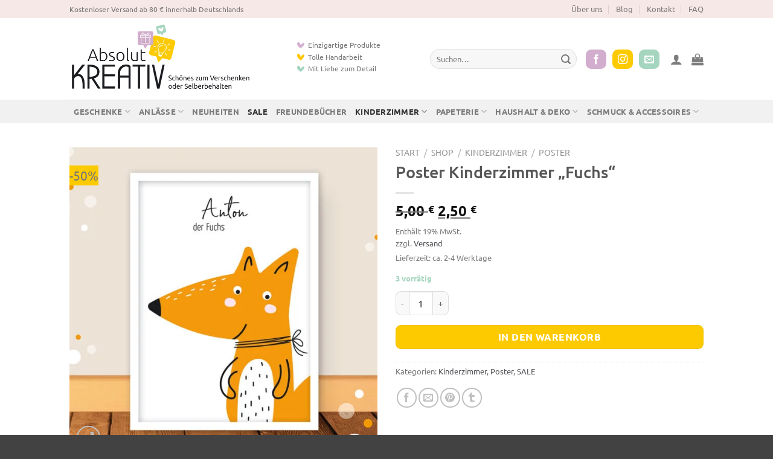

--- FILE ---
content_type: text/html; charset=UTF-8
request_url: https://absolut-kreativ.de/shop/kinderzimmer/poster-fuer-das-kinderzimmer/poster-kinderzimmer-fuchs/
body_size: 54585
content:
<!DOCTYPE html><html lang="de" class="loading-site no-js"><head><script data-no-optimize="1">var litespeed_docref=sessionStorage.getItem("litespeed_docref");litespeed_docref&&(Object.defineProperty(document,"referrer",{get:function(){return litespeed_docref}}),sessionStorage.removeItem("litespeed_docref"));</script> <meta charset="UTF-8" /><link rel="profile" href="http://gmpg.org/xfn/11" /><link rel="pingback" href="https://absolut-kreativ.de/xmlrpc.php" /> <script type="litespeed/javascript">document.documentElement.className=document.documentElement.className+' yes-js js_active js'</script> <script type="litespeed/javascript">(function(html){html.className=html.className.replace(/\bno-js\b/,'js')})(document.documentElement)</script> <meta name='robots' content='index, follow, max-image-preview:large, max-snippet:-1, max-video-preview:-1' /><meta name="viewport" content="width=device-width, initial-scale=1" /><title>Poster Kinderzimmer „Fuchs&quot; | Absolut KREATIV</title><link rel="canonical" href="https://absolut-kreativ.de/shop/kinderzimmer/poster-fuer-das-kinderzimmer/poster-kinderzimmer-fuchs/" /><meta property="og:locale" content="de_DE" /><meta property="og:type" content="article" /><meta property="og:title" content="Poster Kinderzimmer „Fuchs&quot; | Absolut KREATIV" /><meta property="og:description" content="Süßes Kinderposter mit Tiermotiv im Format DIN A4 (21 cm x 29,7 cm). &#8222;Anton der Fuchs&#8220; freut sich schon bald in deinem Kinderzimmer zu hängen. Das Bild passt super zu den anderen Tierpostern im Shop, eine tolle Zimmergestaltung bzw. Dekoration. Perfekt auch als Geschenk z. B. zur Geburt, zum Geburtstag, zu Weihnachten, zu Ostern oder [...]" /><meta property="og:url" content="https://absolut-kreativ.de/shop/kinderzimmer/poster-fuer-das-kinderzimmer/poster-kinderzimmer-fuchs/" /><meta property="og:site_name" content="Absolut KREATIV" /><meta property="article:publisher" content="https://www.facebook.com/absolutkreativ/" /><meta property="article:modified_time" content="2026-01-09T10:41:15+00:00" /><meta property="og:image" content="https://absolut-kreativ.de/wp-content/uploads/poster-fuchs-absolut-kreativ.jpg" /><meta property="og:image:width" content="1000" /><meta property="og:image:height" content="1000" /><meta property="og:image:type" content="image/jpeg" /><meta name="twitter:card" content="summary_large_image" /> <script type="application/ld+json" class="yoast-schema-graph">{"@context":"https://schema.org","@graph":[{"@type":"WebPage","@id":"https://absolut-kreativ.de/shop/kinderzimmer/poster-fuer-das-kinderzimmer/poster-kinderzimmer-fuchs/","url":"https://absolut-kreativ.de/shop/kinderzimmer/poster-fuer-das-kinderzimmer/poster-kinderzimmer-fuchs/","name":"Poster Kinderzimmer „Fuchs\" | Absolut KREATIV","isPartOf":{"@id":"https://absolut-kreativ.de/#website"},"primaryImageOfPage":{"@id":"https://absolut-kreativ.de/shop/kinderzimmer/poster-fuer-das-kinderzimmer/poster-kinderzimmer-fuchs/#primaryimage"},"image":{"@id":"https://absolut-kreativ.de/shop/kinderzimmer/poster-fuer-das-kinderzimmer/poster-kinderzimmer-fuchs/#primaryimage"},"thumbnailUrl":"https://absolut-kreativ.de/wp-content/uploads/poster-fuchs-absolut-kreativ.jpg","datePublished":"2023-11-14T08:45:18+00:00","dateModified":"2026-01-09T10:41:15+00:00","breadcrumb":{"@id":"https://absolut-kreativ.de/shop/kinderzimmer/poster-fuer-das-kinderzimmer/poster-kinderzimmer-fuchs/#breadcrumb"},"inLanguage":"de","potentialAction":[{"@type":"ReadAction","target":["https://absolut-kreativ.de/shop/kinderzimmer/poster-fuer-das-kinderzimmer/poster-kinderzimmer-fuchs/"]}]},{"@type":"ImageObject","inLanguage":"de","@id":"https://absolut-kreativ.de/shop/kinderzimmer/poster-fuer-das-kinderzimmer/poster-kinderzimmer-fuchs/#primaryimage","url":"https://absolut-kreativ.de/wp-content/uploads/poster-fuchs-absolut-kreativ.jpg","contentUrl":"https://absolut-kreativ.de/wp-content/uploads/poster-fuchs-absolut-kreativ.jpg","width":1000,"height":1000,"caption":"Poster Kinderzimmer „Fuchs\""},{"@type":"BreadcrumbList","@id":"https://absolut-kreativ.de/shop/kinderzimmer/poster-fuer-das-kinderzimmer/poster-kinderzimmer-fuchs/#breadcrumb","itemListElement":[{"@type":"ListItem","position":1,"name":"Startseite","item":"https://absolut-kreativ.de/"},{"@type":"ListItem","position":2,"name":"Shop","item":"https://absolut-kreativ.de/shop/"},{"@type":"ListItem","position":3,"name":"Poster Kinderzimmer „Fuchs&#8220;"}]},{"@type":"WebSite","@id":"https://absolut-kreativ.de/#website","url":"https://absolut-kreativ.de/","name":"Absolut KREATIV","description":"Schönes zum Verschenken oder Selberbehalten","publisher":{"@id":"https://absolut-kreativ.de/#organization"},"potentialAction":[{"@type":"SearchAction","target":{"@type":"EntryPoint","urlTemplate":"https://absolut-kreativ.de/?s={search_term_string}"},"query-input":{"@type":"PropertyValueSpecification","valueRequired":true,"valueName":"search_term_string"}}],"inLanguage":"de"},{"@type":"Organization","@id":"https://absolut-kreativ.de/#organization","name":"Absolut KREATIV","url":"https://absolut-kreativ.de/","logo":{"@type":"ImageObject","inLanguage":"de","@id":"https://absolut-kreativ.de/#/schema/logo/image/","url":"https://absolut-kreativ.de/wp-content/uploads/absolut-kreativ-schoenes-zum-verschenken.png","contentUrl":"https://absolut-kreativ.de/wp-content/uploads/absolut-kreativ-schoenes-zum-verschenken.png","width":600,"height":253,"caption":"Absolut KREATIV"},"image":{"@id":"https://absolut-kreativ.de/#/schema/logo/image/"},"sameAs":["https://www.facebook.com/absolutkreativ/","https://www.instagram.com/absolut_kreativ"]}]}</script> <link rel='prefetch' href='https://absolut-kreativ.de/wp-content/themes/flatsome/assets/js/flatsome.js?ver=e2eddd6c228105dac048' /><link rel='prefetch' href='https://absolut-kreativ.de/wp-content/themes/flatsome/assets/js/chunk.slider.js?ver=3.20.4' /><link rel='prefetch' href='https://absolut-kreativ.de/wp-content/themes/flatsome/assets/js/chunk.popups.js?ver=3.20.4' /><link rel='prefetch' href='https://absolut-kreativ.de/wp-content/themes/flatsome/assets/js/chunk.tooltips.js?ver=3.20.4' /><link rel='prefetch' href='https://absolut-kreativ.de/wp-content/themes/flatsome/assets/js/woocommerce.js?ver=1c9be63d628ff7c3ff4c' /><link rel="alternate" type="application/rss+xml" title="Absolut KREATIV &raquo; Feed" href="https://absolut-kreativ.de/feed/" /><link rel="alternate" type="application/rss+xml" title="Absolut KREATIV &raquo; Kommentar-Feed" href="https://absolut-kreativ.de/comments/feed/" /><link rel="alternate" title="oEmbed (JSON)" type="application/json+oembed" href="https://absolut-kreativ.de/wp-json/oembed/1.0/embed?url=https%3A%2F%2Fabsolut-kreativ.de%2Fshop%2Fkinderzimmer%2Fposter-fuer-das-kinderzimmer%2Fposter-kinderzimmer-fuchs%2F" /><link rel="alternate" title="oEmbed (XML)" type="text/xml+oembed" href="https://absolut-kreativ.de/wp-json/oembed/1.0/embed?url=https%3A%2F%2Fabsolut-kreativ.de%2Fshop%2Fkinderzimmer%2Fposter-fuer-das-kinderzimmer%2Fposter-kinderzimmer-fuchs%2F&#038;format=xml" /><style id='wp-img-auto-sizes-contain-inline-css' type='text/css'>img:is([sizes=auto i],[sizes^="auto," i]){contain-intrinsic-size:3000px 1500px}
/*# sourceURL=wp-img-auto-sizes-contain-inline-css */</style><style id="litespeed-ccss">@keyframes spin{from{transform:rotate(0deg)}to{transform:rotate(360deg)}}button.pswp__button{box-shadow:none!important;background-image:url(/wp-content/plugins/woocommerce/assets/css/photoswipe/default-skin/default-skin.png)!important}button.pswp__button,button.pswp__button--arrow--left:before,button.pswp__button--arrow--right:before{background-color:transparent!important}button.pswp__button--arrow--left,button.pswp__button--arrow--right{background-image:none!important}.pswp{display:none;position:absolute;width:100%;height:100%;left:0;top:0;overflow:hidden;-ms-touch-action:none;touch-action:none;z-index:1500;-webkit-text-size-adjust:100%;-webkit-backface-visibility:hidden;outline:0}.pswp *{-webkit-box-sizing:border-box;box-sizing:border-box}.pswp__bg{position:absolute;left:0;top:0;width:100%;height:100%;background:#000;opacity:0;-webkit-transform:translateZ(0);transform:translateZ(0);-webkit-backface-visibility:hidden;will-change:opacity}.pswp__scroll-wrap{position:absolute;left:0;top:0;width:100%;height:100%;overflow:hidden}.pswp__container{-ms-touch-action:none;touch-action:none;position:absolute;left:0;right:0;top:0;bottom:0}.pswp__container{-webkit-touch-callout:none}.pswp__bg{will-change:opacity}.pswp__container{-webkit-backface-visibility:hidden}.pswp__item{position:absolute;left:0;right:0;top:0;bottom:0;overflow:hidden}.pswp__button{width:44px;height:44px;position:relative;background:0 0;overflow:visible;-webkit-appearance:none;display:block;border:0;padding:0;margin:0;float:right;opacity:.75;-webkit-box-shadow:none;box-shadow:none}.pswp__button::-moz-focus-inner{padding:0;border:0}.pswp__button,.pswp__button--arrow--left:before,.pswp__button--arrow--right:before{background:url(/wp-content/plugins/woocommerce/assets/css/photoswipe/default-skin/default-skin.png) 0 0 no-repeat;background-size:264px 88px;width:44px;height:44px}.pswp__button--close{background-position:0 -44px}.pswp__button--zoom{display:none;background-position:-88px 0}.pswp__button--arrow--left,.pswp__button--arrow--right{background:0 0;top:50%;margin-top:-50px;width:70px;height:100px;position:absolute}.pswp__button--arrow--left{left:0}.pswp__button--arrow--right{right:0}.pswp__button--arrow--left:before,.pswp__button--arrow--right:before{content:'';top:35px;background-color:rgba(0,0,0,.3);height:30px;width:32px;position:absolute}.pswp__button--arrow--left:before{left:6px;background-position:-138px -44px}.pswp__button--arrow--right:before{right:6px;background-position:-94px -44px}.pswp__share-modal{display:block;background:rgba(0,0,0,.5);width:100%;height:100%;top:0;left:0;padding:10px;position:absolute;z-index:1600;opacity:0;-webkit-backface-visibility:hidden;will-change:opacity}.pswp__share-modal--hidden{display:none}.pswp__share-tooltip{z-index:1620;position:absolute;background:#fff;top:56px;border-radius:2px;display:block;width:auto;right:44px;-webkit-box-shadow:0 2px 5px rgba(0,0,0,.25);box-shadow:0 2px 5px rgba(0,0,0,.25);-webkit-transform:translateY(6px);-ms-transform:translateY(6px);transform:translateY(6px);-webkit-backface-visibility:hidden;will-change:transform}.pswp__counter{position:absolute;left:0;top:0;height:44px;font-size:13px;line-height:44px;color:#fff;opacity:.75;padding:0 10px}.pswp__caption{position:absolute;left:0;bottom:0;width:100%;min-height:44px}.pswp__caption__center{text-align:left;max-width:420px;margin:0 auto;font-size:13px;padding:10px;line-height:20px;color:#ccc}.pswp__preloader{width:44px;height:44px;position:absolute;top:0;left:50%;margin-left:-22px;opacity:0;will-change:opacity;direction:ltr}@media screen and (max-width:1024px){.pswp__preloader{position:relative;left:auto;top:auto;margin:0;float:right}}.pswp__ui{-webkit-font-smoothing:auto;visibility:visible;opacity:1;z-index:1550}.pswp__top-bar{position:absolute;left:0;top:0;height:44px;width:100%}.pswp__caption,.pswp__top-bar{-webkit-backface-visibility:hidden;will-change:opacity}.pswp__caption,.pswp__top-bar{background-color:rgba(0,0,0,.5)}.pswp__ui--hidden .pswp__button--arrow--left,.pswp__ui--hidden .pswp__button--arrow--right,.pswp__ui--hidden .pswp__caption,.pswp__ui--hidden .pswp__top-bar{opacity:.001}.woocommerce form .form-row .required{visibility:visible}.fpf-totals dl{margin-bottom:1em;overflow:hidden}.fpf-totals dl:empty{display:none}.icon-heart:before{speak:none;-webkit-font-smoothing:antialiased;-moz-osx-font-smoothing:grayscale;font-family:fpf-icomoon!important;font-style:normal;font-variant:normal;font-weight:400;text-transform:none}.icon-heart:before{content:"\e921"!important}[data-wvstooltip]{--font-size:14px;--arrow-width:5px;--arrow-distance:10px;--arrow-position:calc(var(--arrow-distance)*-1);--tip-redius:3px;--tip-min-width:100px;--tip-min-height:100px;--tip-height:30px;--tip-breakpoint-start:53vw;--tip-distance:calc(var(--arrow-distance) + var(--tip-height));--tip-position:calc(var(--tip-distance)*-1);--image-tip-min-height:calc(var(--tip-min-height) + var(--tip-height));--image-tip-max-height:calc(var(--tooltip-height) + var(--tip-height));--image-tip-width-dynamic:clamp(var(--tip-min-width),var(--tip-breakpoint-start),var(--tooltip-width));--image-tip-height-dynamic:clamp(var(--tip-min-height),var(--tip-breakpoint-start),var(--tooltip-height));--image-tip-ratio:calc(var(--tooltip-height)/var(--tooltip-width));--image-tip-position:calc(100% + var(--arrow-distance));--horizontal-position:0px;outline:none;position:relative}[data-wvstooltip]:after,[data-wvstooltip]:before{-webkit-box-orient:horizontal;-webkit-box-direction:normal;-webkit-box-pack:center;-ms-flex-pack:center;-webkit-box-align:center;-ms-flex-align:center;align-items:center;-webkit-box-sizing:border-box;box-sizing:border-box;display:-webkit-box;display:-ms-flexbox;display:flex;-ms-flex-direction:row;flex-direction:row;justify-content:center;opacity:0;position:absolute;-webkit-transform:translateZ(0);transform:translateZ(0);visibility:hidden;z-index:999}[data-wvstooltip]:before{background-color:var(--wvs-tooltip-background-color,#333);border-radius:var(--tip-redius);bottom:var(--image-tip-position);-webkit-box-shadow:0 0 5px 1px rgba(0,0,0,.3);box-shadow:0 0 5px 1px rgba(0,0,0,.3);color:var(--wvs-tooltip-text-color,#fff);font-size:var(--font-size);height:var(--tip-height);line-height:var(--tip-height);min-width:var(--tip-min-width);padding-inline:10px;top:auto;-webkit-transform:translateX(var(--horizontal-position));-ms-transform:translateX(var(--horizontal-position));transform:translateX(var(--horizontal-position));width:-webkit-max-content;width:-moz-max-content;width:max-content}[data-wvstooltip]:before{content:attr(data-wvstooltip) " " attr(data-wvstooltip-out-of-stock)}[data-wvstooltip]:after{border-top-color:transparent;border:var(--arrow-width) solid transparent;border-top-color:var(--wvs-tooltip-background-color,#333);bottom:auto;content:" ";font-size:0;line-height:0;top:var(--arrow-position);width:0}.woo-variation-swatches .woo-variation-raw-select,.woo-variation-swatches .woo-variation-raw-select:after,.woo-variation-swatches .woo-variation-raw-select:before{display:none!important}.woo-variation-swatches .variable-items-wrapper{-webkit-box-pack:start;-ms-flex-pack:start;display:-webkit-box;display:-ms-flexbox;display:flex;-ms-flex-wrap:wrap;flex-wrap:wrap;justify-content:flex-start;list-style:none;margin:0;padding:0}.woo-variation-swatches .variable-items-wrapper .variable-item{list-style:none;margin:0;outline:none;padding:0}.woo-variation-swatches .variable-items-wrapper .variable-item .variable-item-contents{-webkit-box-orient:vertical;-webkit-box-direction:normal;-webkit-box-pack:center;-ms-flex-pack:center;display:-webkit-box;display:-ms-flexbox;display:flex;-ms-flex-direction:column;flex-direction:column;height:100%;justify-content:center;position:relative;width:100%}.woo-variation-swatches .variable-items-wrapper .variable-item:not(.radio-variable-item){-webkit-box-pack:center;-ms-flex-pack:center;-webkit-box-align:center;-ms-flex-align:center;align-items:center;background-color:var(--wvs-item-background-color,#fff);-webkit-box-shadow:var(--wvs-item-box-shadow,0 0 0 1px #a8a8a8);box-shadow:var(--wvs-item-box-shadow,0 0 0 1px #a8a8a8);-webkit-box-sizing:border-box;box-sizing:border-box;color:var(--wvs-item-text-color,#000);display:-webkit-box;display:-ms-flexbox;display:flex;height:var(--wvs-single-product-item-height,30px);justify-content:center;margin:4px;padding:2px;position:relative;width:var(--wvs-single-product-item-width,30px)}.woo-variation-swatches .variable-items-wrapper .variable-item:not(.radio-variable-item):last-child{margin-right:0}.woo-variation-swatches .variable-items-wrapper .variable-item:not(.radio-variable-item).button-variable-item{font-size:var(--wvs-single-product-item-font-size,16px);text-align:center}.woo-variation-swatches .wvs-style-squared.variable-items-wrapper .variable-item:not(.radio-variable-item){border-radius:2px}.woo-variation-swatches .wvs-style-squared.variable-items-wrapper .variable-item:not(.radio-variable-item).button-variable-item{min-width:var(--wvs-single-product-item-width);width:auto}.woo-variation-swatches .wvs-style-squared.variable-items-wrapper .variable-item:not(.radio-variable-item).button-variable-item .variable-item-span{padding:0 5px}.woo-variation-swatches.wvs-show-label .variations td,.woo-variation-swatches.wvs-show-label .variations th{display:block;text-align:start;width:auto!important}.woo-variation-swatches.wvs-show-label .variations th label{display:inline-block;margin:0 2px}:root{--wvs-tick:url("data:image/svg+xml;utf8,%3Csvg filter='drop-shadow(0px 0px 2px rgb(0 0 0 / .8))' xmlns='http://www.w3.org/2000/svg'  viewBox='0 0 30 30'%3E%3Cpath fill='none' stroke='%23ffffff' stroke-linecap='round' stroke-linejoin='round' stroke-width='4' d='M4 16L11 23 27 7'/%3E%3C/svg%3E");--wvs-cross:url("data:image/svg+xml;utf8,%3Csvg filter='drop-shadow(0px 0px 5px rgb(255 255 255 / .6))' xmlns='http://www.w3.org/2000/svg' width='72px' height='72px' viewBox='0 0 24 24'%3E%3Cpath fill='none' stroke='%23ff0000' stroke-linecap='round' stroke-width='0.6' d='M5 5L19 19M19 5L5 19'/%3E%3C/svg%3E");--wvs-single-product-item-width:30px;--wvs-single-product-item-height:30px;--wvs-single-product-item-font-size:16px}#ppc-button-ppcp-gateway{line-height:0}.wishlist-icon{position:relative}.wishlist-popup{opacity:0;max-height:0;position:absolute;overflow:hidden;padding:5px;margin-top:-10px;border-radius:5px;line-height:1.3;text-align:center;font-size:.9em;top:100%;background-color:rgba(0,0,0,.8);right:0;color:#fff}.wishlist-popup:after{bottom:100%;right:10px;border:solid transparent;content:" ";height:0;width:0;position:absolute;border-color:rgba(136,183,213,0);border-bottom-color:rgba(0,0,0,.8);border-width:10px;margin-left:-10px}.wishlist-popup a{color:#ccc;display:block}.woocommerce-de_price_taxrate{font-size:.8em}.woocommerce_de_versandkosten{font-size:.8em;display:block}.shipping_de.shipping_de_string{margin-bottom:15px}html{-ms-text-size-adjust:100%;-webkit-text-size-adjust:100%;font-family:sans-serif}body{margin:0}aside,header,main,nav{display:block}a{background-color:transparent}small{display:inline-block;font-size:80%}img{border-style:none}svg:not(:root){overflow:hidden}button,input,select{font:inherit}button,input,select{overflow:visible}button,select{text-transform:none}[type=submit],button,html [type=button]{-webkit-appearance:button}button::-moz-focus-inner,input::-moz-focus-inner{border:0;padding:0}button:-moz-focusring,input:-moz-focusring{outline:1px dotted ButtonText}[type=checkbox]{box-sizing:border-box;padding:0}[type=number]::-webkit-inner-spin-button,[type=number]::-webkit-outer-spin-button{height:auto}[type=search]{-webkit-appearance:textfield}[type=search]::-webkit-search-cancel-button,[type=search]::-webkit-search-decoration{-webkit-appearance:none}*,:after,:before,html{box-sizing:border-box}html{background-attachment:fixed}body{-webkit-font-smoothing:antialiased;-moz-osx-font-smoothing:grayscale;color:#777}img{display:inline-block;height:auto;max-width:100%;vertical-align:middle}a,button,input{touch-action:manipulation}.col{margin:0;padding:0 15px 30px;position:relative;width:100%}.col-fit{flex:1}@media screen and (max-width:849px){.col{padding-bottom:30px}}@media screen and (min-width:850px){.row-divided>.col+.col:not(.large-12){border-left:1px solid #ececec}}@media screen and (min-width:850px){.large-6{flex-basis:50%;max-width:50%}}.container,.row{margin-left:auto;margin-right:auto;width:100%}.container{padding-left:15px;padding-right:15px}.container,.row{max-width:1080px}.row.row-large{max-width:1110px}.flex-row{align-items:center;display:flex;flex-flow:row nowrap;justify-content:space-between;width:100%}.flex-row-col{display:flex;flex-direction:column;justify-content:flex-start}.text-center .flex-row{justify-content:center}.header .flex-row{height:100%}.flex-col{max-height:100%}.flex-grow{-ms-flex-negative:1;-ms-flex-preferred-size:auto!important;flex:1}.flex-center{margin:0 auto}.flex-left{margin-right:auto}.flex-right{margin-left:auto}.flex-has-center>.flex-row>.flex-col:not(.flex-center){flex:1}@media (min-width:850px){.col2-set{display:flex}.col2-set>div+div{padding-left:30px}}@media (-ms-high-contrast:none){.nav>li>a>i{top:-1px}}.row{display:flex;flex-flow:row wrap;width:100%}.row>div:not(.col):not([class^=col-]):not([class*=" col-"]){width:100%!important}.lightbox-content .row:not(.row-collapse){margin-left:-15px;margin-right:-15px;padding-left:0;padding-right:0;width:auto}@media screen and (min-width:850px){.row-large{padding-left:0;padding-right:0}.row-large>.col{margin-bottom:0;padding:0 30px 30px}}.nav-dropdown{background-color:#fff;color:#777;display:table;left:-99999px;margin:0;max-height:0;min-width:260px;opacity:0;padding:20px 0;position:absolute;text-align:left;visibility:hidden;z-index:9}.nav-dropdown:after{clear:both;content:"";display:block;height:0;visibility:hidden}.nav-dropdown li{display:block;margin:0;vertical-align:top}.nav-dropdown>li.html{min-width:260px}.nav-dropdown>li>a{display:block;line-height:1.3;padding:10px 20px;width:auto}.nav-dropdown>li:last-child:not(.nav-dropdown-col)>a{border-bottom:0!important}.nav-dropdown.nav-dropdown-default>li>a{border-bottom:1px solid #ececec;margin:0 10px;padding-left:0;padding-right:0}.nav-dropdown-default{padding:20px}.nav-dropdown-has-arrow li.has-dropdown:after,.nav-dropdown-has-arrow li.has-dropdown:before{border:solid transparent;bottom:-2px;content:"";height:0;left:50%;opacity:0;position:absolute;width:0;z-index:10}.nav-dropdown-has-arrow li.has-dropdown:after{border-color:hsla(0,0%,87%,0) hsla(0,0%,87%,0) #fff;border-width:8px;margin-left:-8px}.nav-dropdown-has-arrow li.has-dropdown:before{border-width:11px;margin-left:-11px;z-index:-999}.nav-dropdown-has-shadow .nav-dropdown{box-shadow:1px 1px 15px rgba(0,0,0,.15)}.nav-dropdown-has-arrow.nav-dropdown-has-border li.has-dropdown:before{border-bottom-color:#ddd}.nav-dropdown-has-border .nav-dropdown{border:2px solid #ddd}.nav p{margin:0;padding-bottom:0}.nav,.nav ul:not(.nav-dropdown){margin:0;padding:0}.nav{align-items:center;display:inline-block;display:flex;flex-flow:row wrap;width:100%}.nav,.nav>li{position:relative}.nav>li{list-style:none;margin:0 7px;padding:0}.nav>li,.nav>li>a{display:inline-block}.nav>li>a{align-items:center;display:inline-flex;flex-wrap:wrap;padding:10px 0}.nav.nav-small>li>a{font-weight:400;padding-bottom:5px;padding-top:5px;vertical-align:top}.nav-small.nav>li.html{font-size:.75em}.nav-center{justify-content:center}.nav-left{justify-content:flex-start}.nav-right{justify-content:flex-end}@media (max-width:849px){.medium-nav-center{justify-content:center}}.nav-dropdown>li>a,.nav>li>a{color:hsla(0,0%,40%,.85)}.nav-dropdown>li>a{display:block}.nav-dropdown li.active>a,.nav>li.active>a{color:hsla(0,0%,7%,.85)}.nav li:first-child{margin-left:0!important}.nav li:last-child{margin-right:0!important}.nav-uppercase>li>a{font-weight:bolder;letter-spacing:.02em;text-transform:uppercase}@media (min-width:850px){.nav-divided>li{margin:0 .7em}.nav-divided>li+li>a:after{border-left:1px solid rgba(0,0,0,.1);content:"";height:15px;left:-1em;margin-top:-7px;position:absolute;top:50%;width:1px}}li.html form,li.html input{margin:0}.nav.nav-vertical{flex-flow:column}.nav.nav-vertical li{list-style:none;margin:0;width:100%}.nav-vertical li li{font-size:1em;padding-left:.5em}.nav-vertical>li{align-items:center;display:flex;flex-flow:row wrap}.nav-vertical>li ul{width:100%}.nav-vertical>li>a,.nav-vertical>li>ul>li a{align-items:center;display:flex;flex-grow:1;width:auto}.nav-vertical>li.html{padding-bottom:1em;padding-top:1em}.nav-vertical>li>ul li a{color:#666}.nav-vertical>li>ul{margin:0 0 2em;padding-left:1em}.nav .children{left:-99999px;opacity:0;position:fixed;transform:translateX(-10px)}@media (prefers-reduced-motion){.nav .children{opacity:1;transform:none}}.nav-sidebar.nav-vertical>li+li{border-top:1px solid #ececec}.nav-vertical>li+li{border-top:1px solid #ececec}.nav-vertical .social-icons{display:block;width:100%}.badge-container{margin:30px 0 0}.button,button,input[type=button]{background-color:transparent;border:1px solid transparent;border-radius:0;box-sizing:border-box;color:currentColor;display:inline-block;font-size:.97em;font-weight:bolder;letter-spacing:.03em;line-height:2.4em;margin-right:1em;margin-top:0;max-width:100%;min-height:2.5em;padding:0 1.2em;position:relative;text-align:center;text-decoration:none;text-rendering:optimizeLegibility;text-shadow:none;text-transform:uppercase;vertical-align:middle}.button.is-outline{line-height:2.19em}.button,input[type=button].button{background-color:var(--fs-color-primary);border-color:rgba(0,0,0,.05);color:#fff}.button.is-outline{background-color:transparent;border:2px solid}.is-form,input[type=button].is-form{background-color:#f9f9f9;border:1px solid #ddd;color:#666;font-weight:400;overflow:hidden;position:relative;text-shadow:1px 1px 1px #fff;text-transform:none}.dark .button{color:#fff}.is-outline{color:silver}.primary{background-color:var(--fs-color-primary)}.button.alt,.secondary{background-color:var(--fs-color-secondary)}.text-center .button:first-of-type{margin-left:0!important}.text-center .button:last-of-type,.text-right .button:last-of-type{margin-right:0!important}.header-button{display:inline-block}.header-button .button{margin:0}.flex-col .button,.flex-col button,.flex-col input{margin-bottom:0}.is-divider{background-color:rgba(0,0,0,.1);display:block;height:3px;margin:1em 0;max-width:30px;width:100%}.widget .is-divider{margin-top:.66em}form{margin-bottom:0}input[type=email],input[type=number],input[type=password],input[type=search],input[type=text],select{background-color:#fff;border:1px solid #ddd;border-radius:0;box-shadow:inset 0 1px 2px rgba(0,0,0,.1);box-sizing:border-box;color:#333;font-size:.97em;height:2.507em;max-width:100%;padding:0 .75em;vertical-align:middle;width:100%}@media (max-width:849px){input[type=email],input[type=number],input[type=password],input[type=search],input[type=text],select{font-size:1rem}}input[type=email],input[type=number],input[type=search],input[type=text]{-webkit-appearance:none;-moz-appearance:none;appearance:none}label{display:block;font-size:.9em;font-weight:700;margin-bottom:.4em}input[type=checkbox]{display:inline;font-size:16px;margin-right:10px}select{-webkit-appearance:none;-moz-appearance:none;background-color:#fff;background-image:url("data:image/svg+xml;charset=utf8, %3Csvg xmlns='http://www.w3.org/2000/svg' width='24' height='24' viewBox='0 0 24 24' fill='none' stroke='%23333' stroke-width='2' stroke-linecap='round' stroke-linejoin='round' class='feather feather-chevron-down'%3E%3Cpolyline points='6 9 12 15 18 9'%3E%3C/polyline%3E%3C/svg%3E");background-position:right .45em top 50%;background-repeat:no-repeat;background-size:auto 16px;border-radius:0;box-shadow:inset 0 -1.4em 1em 0 rgba(0,0,0,.02);display:block;padding-right:1.4em}@media (-ms-high-contrast:none),screen and (-ms-high-contrast:active){select::-ms-expand{display:none}}.form-flat input:not([type=submit]){background-color:rgba(0,0,0,.03);border-color:rgba(0,0,0,.09);border-radius:99px;box-shadow:none;color:currentColor!important}.form-flat button,.form-flat input{border-radius:99px}.form-flat .flex-row .flex-col{padding-right:4px}.dark .form-flat input:not([type=submit]){background-color:hsla(0,0%,100%,.2)!important;border-color:hsla(0,0%,100%,.09);color:#fff}.dark .form-flat input::-webkit-input-placeholder{color:#fff}.form-flat .button.icon{background-color:transparent!important;border-color:transparent!important;box-shadow:none;color:currentColor!important}i[class^=icon-]{speak:none!important;display:inline-block;font-display:block;font-family:fl-icons!important;font-style:normal!important;font-variant:normal!important;font-weight:400!important;line-height:1.2;margin:0;padding:0;position:relative;text-transform:none!important}.button i,button i{top:-1.5px;vertical-align:middle}a.icon:not(.button){font-family:sans-serif;font-size:1.2em;margin-left:.25em;margin-right:.25em}.header a.icon:not(.button){margin-left:.3em;margin-right:.3em}.button.icon{display:inline-block;margin-left:.12em;margin-right:.12em;min-width:2.5em;padding-left:.6em;padding-right:.6em}.button.icon i{font-size:1.2em}.button.icon.is-small{border-width:1px}.button.icon.is-small i{top:-1px}.button.icon.circle{padding-left:0;padding-right:0}.button.icon.circle>i{margin:0 8px}.button.icon.circle>i:only-child{margin:0}.nav>li>a>i{font-size:20px;vertical-align:middle}.nav>li.has-icon>a>i{min-width:1em}.has-dropdown .icon-angle-down{font-size:16px;margin-left:.2em;opacity:.6}[data-icon-label]{position:relative}[data-icon-label="0"]:after{display:none}[data-icon-label]:after{background-color:var(--fs-color-secondary);border-radius:99px;box-shadow:1px 1px 3px 0 rgba(0,0,0,.3);color:#fff;content:attr(data-icon-label);font-family:Arial,Sans-serif!important;font-size:11px;font-style:normal;font-weight:bolder;height:17px;letter-spacing:-.5px;line-height:17px;min-width:17px;opacity:.9;padding-left:2px;padding-right:2px;position:absolute;right:-10px;text-align:center;top:-10px;z-index:1}img{opacity:1}.lazy-load{background-color:rgba(0,0,0,.03)}.image-tools{padding:10px;position:absolute}.image-tools a:last-child{margin-bottom:0}.image-tools a.button{display:block}.image-tools.bottom.left{padding-right:0;padding-top:0}.image-tools.top.right{padding-bottom:0;padding-left:0}@media only screen and (max-device-width:1024px){.image-tools{opacity:1!important;padding:5px}}.lightbox-content{background-color:#fff;box-shadow:3px 3px 20px 0 rgba(0,0,0,.15);margin:0 auto;max-width:875px;position:relative}.lightbox-content .lightbox-inner{padding:30px 20px}.pswp__bg{background-color:rgba(0,0,0,.6)}@media (min-width:549px){.pswp__top-bar{background-color:transparent!important}}.pswp__item{opacity:0}.pswp__caption__center{text-align:center}.mfp-hide{display:none!important}.loading-spin{position:relative}.loading-spin{animation:spin .6s linear infinite;border-bottom:3px solid rgba(0,0,0,.1)!important;border-left:3px solid var(--fs-color-primary);border-radius:50%;border-right:3px solid rgba(0,0,0,.1)!important;border-top:3px solid rgba(0,0,0,.1)!important;content:"";font-size:10px;height:30px;margin:0 auto;opacity:.8;text-indent:-9999em;width:30px}.loading-spin{border-radius:50%;height:30px;width:30px}@keyframes spin{0%{transform:rotate(0deg)}to{transform:rotate(1turn)}}table{border-color:#ececec;border-spacing:0;margin-bottom:1em;width:100%}td,th{border-bottom:1px solid #ececec;font-size:.9em;line-height:1.3;padding:.5em;text-align:left}td{color:#666}th:first-child{padding-left:0}td:last-child{padding-right:0}td select{margin:.5em 0}label{color:#222}.slider{position:relative;scrollbar-width:none}.slider:not(.flickity-enabled){-ms-overflow-style:-ms-autohiding-scrollbar;overflow-x:scroll;overflow-y:hidden;white-space:nowrap;width:auto}.slider::-webkit-scrollbar{height:0!important;width:0!important}.slider:not(.flickity-enabled)>*{display:inline-block!important;vertical-align:top;white-space:normal!important}.slider>div:not(.col){width:100%}a{color:var(--fs-experimental-link-color);text-decoration:none}a.plain{color:currentColor}.dark a{color:currentColor}ul{list-style:disc}ul{margin-top:0;padding:0}ul ul{margin:1.5em 0 1.5em 3em}li{margin-bottom:.6em}dl{font-size:.85em;opacity:.8;text-transform:uppercase}.entry-summary ul li{margin-left:1.3em}.button,button,input,select{margin-bottom:1em}dl,form,p,ul{margin-bottom:1.3em}form p{margin-bottom:.5em}body{line-height:1.6}h1,h3{color:#555;margin-bottom:.5em;margin-top:0;text-rendering:optimizeSpeed;width:100%}h1{font-size:1.7em}h1{line-height:1.3}h3{font-size:1.25em}@media (max-width:549px){h1{font-size:1.4em}h3{font-size:1em}}p{margin-top:0}.uppercase,span.widget-title,th{letter-spacing:.05em;line-height:1.05;text-transform:uppercase}span.widget-title{font-size:1em;font-weight:600}.is-normal{font-weight:400}.uppercase{line-height:1.2;text-transform:uppercase}.is-larger{font-size:1.3em}.is-large{font-size:1.15em}.is-small,.is-small.button{font-size:.8em}@media (max-width:549px){.is-larger{font-size:1.2em}.is-large{font-size:1em}}.nav>li>a{font-size:.8em}.nav>li.html{font-size:.85em}.container:after,.row:after{clear:both;content:"";display:table}@media (max-width:549px){.hide-for-small{display:none!important}}@media (min-width:850px){.show-for-medium{display:none!important}}@media (max-width:849px){.hide-for-medium{display:none!important}}.full-width{display:block;max-width:100%!important;padding-left:0!important;padding-right:0!important;width:100%!important}.mb-0{margin-bottom:0!important}.ml-0{margin-left:0!important}.mb-half{margin-bottom:15px}.pb{padding-bottom:30px}.pt{padding-top:30px}.pb-0{padding-bottom:0!important}.inner-padding{padding:30px}.text-left{text-align:left}.text-center{text-align:center}.text-right{text-align:right}.text-center .is-divider,.text-center>div{margin-left:auto;margin-right:auto}.relative{position:relative!important}.absolute{position:absolute!important}.top{top:0}.right{right:0}.left{left:0}.bottom,.fill{bottom:0}.fill{height:100%;left:0;margin:0!important;padding:0!important;position:absolute;right:0;top:0}.circle{border-radius:999px!important;-o-object-fit:cover;object-fit:cover}.z-1{z-index:21}.z-3{z-index:23}.z-top{z-index:9995}.inline{display:inline}.flex{display:flex}.no-scrollbar{-ms-overflow-style:-ms-autohiding-scrollbar;scrollbar-width:none}.no-scrollbar::-webkit-scrollbar{height:0!important;width:0!important}.screen-reader-text{clip:rect(1px,1px,1px,1px);height:1px;overflow:hidden;position:absolute!important;width:1px}.show-on-hover{filter:blur(0);opacity:0}.dark{color:#f1f1f1}.dark label{color:#fff}:root{--flatsome-scroll-padding-top:calc(var(--flatsome--header--sticky-height,0px) + var(--wp-admin--admin-bar--height,0px))}html{overflow-x:hidden;scroll-padding-top:var(--flatsome-scroll-padding-top)}@supports (overflow:clip){body{overflow-x:clip}}#main,#wrapper{background-color:#fff;position:relative}.header,.header-wrapper{background-position:50% 0;background-size:cover;position:relative;width:100%;z-index:1001}.header-bg-color{background-color:hsla(0,0%,100%,.9)}.header-bottom,.header-top{align-items:center;display:flex;flex-wrap:no-wrap}.header-bg-color,.header-bg-image{background-position:50% 0}.header-top{background-color:var(--fs-color-primary);min-height:20px;position:relative;z-index:11}.header-main{position:relative;z-index:10}.header-bottom{min-height:35px;position:relative;z-index:9}.top-divider{border-top:1px solid;margin-bottom:-1px;opacity:.1}@media (max-width:849px){.header-main li.html.custom{display:none}}.widget{margin-bottom:1.5em}.widget ul{margin:0}.widget li{list-style:none}.widget>ul>li{list-style:none;margin:0;text-align:left}.widget>ul>li li{list-style:none}.widget>ul>li>a{display:inline-block;flex:1;padding:6px 0}.widget>ul>li:before{display:inline-block;font-family:fl-icons;margin-right:6px;opacity:.6}.widget>ul>li li>a{display:inline-block;font-size:.9em;padding:3px 0}.widget>ul>li+li{border-top:1px solid #ececec}.widget>ul>li ul{border-left:1px solid #ddd;display:none;margin:0 0 10px 3px;padding-left:15px;width:100%}.widget>ul>li ul li{border:0;margin:0}.widget>ul>li .count{font-size:.7em;line-height:3em;opacity:.5}.widget .current-cat-parent>ul{display:block}.widget .current-cat>a{color:#000;font-weight:bolder}.breadcrumbs{color:#222;font-weight:700;letter-spacing:0;padding:0}.product-info .breadcrumbs{font-size:.85em;margin:0 0 .5em}.breadcrumbs .divider{font-weight:300;margin:0 .3em;opacity:.35;position:relative;top:0}.breadcrumbs a{color:hsla(0,0%,40%,.7);font-weight:400}.breadcrumbs a:first-of-type{margin-left:0}html{background-color:#5b5b5b}.logo{line-height:1;margin:0}.logo a{color:var(--fs-color-primary);display:block;font-size:32px;font-weight:bolder;margin:0;text-decoration:none;text-transform:uppercase}.logo img{display:block;width:auto}.header-logo-dark{display:none!important}.logo-left .logo{margin-left:0;margin-right:30px}@media screen and (max-width:849px){.header-inner .nav{flex-wrap:nowrap}.medium-logo-left .logo{margin-left:0;margin-right:15px;order:1}.medium-logo-left .flex-left{flex:1 1 0;order:2}.medium-logo-left .flex-right{flex:1 1 0;order:3}}.next-prev-thumbs li{display:inline-block;margin:0 1px!important;position:relative}.next-prev-thumbs li .button{margin-bottom:0}.next-prev-thumbs .nav-dropdown{min-width:90px;padding:2px;width:90px}.sidebar-menu .search-form{display:block!important}.searchform-wrapper form{margin-bottom:0}.sidebar-menu .search-form{padding:5px 0;width:100%}.searchform{position:relative}.searchform .button.icon{margin:0}.searchform .button.icon i{font-size:1.2em}.searchform-wrapper{width:100%}.searchform-wrapper.form-flat .flex-col:last-of-type{margin-left:-2.9em}@media (max-width:849px){.searchform-wrapper{font-size:1rem}}.header .search-form .live-search-results{background-color:hsla(0,0%,100%,.95);box-shadow:0 0 10px 0 rgba(0,0,0,.1);color:#111;left:0;position:absolute;right:0;text-align:left;top:105%}#search-lightbox{font-size:1.5em;margin:0 auto;max-width:600px}.icon-user:before{content:""}.icon-tumblr:before{content:""}.icon-menu:before{content:""}.icon-shopping-bag:before{content:""}.icon-heart:before{content:""}.icon-angle-left:before{content:""}.icon-angle-right:before{content:""}.icon-angle-down:before{content:""}.icon-envelop:before{content:""}.icon-facebook:before{content:""}.icon-instagram:before{content:""}.icon-pinterest:before{content:""}.icon-search:before{content:""}.icon-expand:before{content:""}.icon-whatsapp:before{content:""}.social-icons{color:#999;display:inline-block;font-size:.85em;vertical-align:middle}.html .social-icons{font-size:1em}.social-icons i{min-width:1em}.widget_product_categories>ul>li{align-items:center;display:flex;flex-flow:row wrap}.widget_product_categories>ul>li span{font-size:.85em;opacity:.4}.widget_product_categories>ul>li ul span.count{display:none}.woocommerce-form-login .button{margin-bottom:0}.form-row-wide{clear:both}.woocommerce-product-gallery .woocommerce-product-gallery__wrapper{margin:0}.woocommerce-form input[type=password]{padding:0 2em 0 .75em}#login-form-popup .woocommerce-form{margin-bottom:0}.price{line-height:1}.product-info .price{font-size:1.5em;font-weight:bolder;margin:.5em 0}span.amount{color:#111;font-weight:700;white-space:nowrap}.product-main{padding:40px 0}.product-info{padding-top:10px}.product-summary .woocommerce-Price-currencySymbol{display:inline-block;font-size:.75em;vertical-align:top}.product-summary .quantity{margin-bottom:1em}.product-summary .variations_button{padding:.5em 0}.product_meta{font-size:.8em;margin-bottom:1em}.product_meta>span{border-top:1px dotted #ddd;display:block;padding:5px 0}.product-gallery{padding-bottom:0!important}.product-gallery-slider img{width:100%}#product-sidebar .next-prev-thumbs{margin:-.5em 0 3em}.quantity{display:inline-block;display:inline-flex;margin-right:1em;opacity:1;vertical-align:top;white-space:nowrap}.quantity+.button{font-size:1em;margin-right:0}.quantity .button.minus{border-bottom-right-radius:0!important;border-right:0!important;border-top-right-radius:0!important}.quantity .button.plus{border-bottom-left-radius:0!important;border-left:0!important;border-top-left-radius:0!important}.quantity .minus,.quantity .plus{padding-left:.5em;padding-right:.5em}.quantity input{display:inline-block;margin:0;padding-left:0;padding-right:0;vertical-align:top}.quantity input[type=number]{-webkit-appearance:textfield;-moz-appearance:textfield;appearance:textfield;border-radius:0!important;font-size:1em;max-width:2.5em;text-align:center;width:2.5em}@media (max-width:549px){.quantity input[type=number]{width:2em}}.quantity input[type=number]::-webkit-inner-spin-button,.quantity input[type=number]::-webkit-outer-spin-button{-webkit-appearance:none;margin:0}.woocommerce-mini-cart__empty-message{text-align:center}.cart-popup-title>span{display:block;font-size:1.125em}.cart-popup-inner{display:flex;flex-direction:column;padding-bottom:0}.cart-popup-inner>:last-child{margin-bottom:30px}.cart-popup-inner .widget_shopping_cart{margin-bottom:0}.cart-popup-inner .widget_shopping_cart,.cart-popup-inner .widget_shopping_cart_content{display:flex;flex:1;flex-direction:column}@media (min-height:500px){.cart-popup-inner--sticky{min-height:calc(100vh - var(--wp-admin--admin-bar--height,0px))}}.ux-mini-cart-empty{gap:30px;padding:15px 0}.ux-mini-cart-empty .woocommerce-mini-cart__empty-message{margin-bottom:0}table.variations .label{padding-right:20px}table.variations label{white-space:nowrap}table.variations .value{width:100%}.variations{position:relative}.variations td,.variations th{border:0;letter-spacing:normal;padding:.2em 0;text-transform:none;vertical-align:middle}.variations .reset_variations{bottom:95%;color:currentColor;font-size:11px;opacity:.6;position:absolute;right:0;text-transform:uppercase}:root{--primary-color:#d2adce;--fs-color-primary:#d2adce;--fs-color-secondary:#fdca00;--fs-color-success:#a5d5bf;--fs-color-alert:#b20000;--fs-experimental-link-color:#545257;--fs-experimental-link-color-hover:#111}.header-main{height:135px}#logo img{max-height:135px}#logo{width:347px}#logo img{padding:4px 0}.header-bottom{min-height:10px}.header-top{min-height:30px}.search-form{width:52%}.header-bg-color{background-color:#fff}.header-bottom{background-color:#f1f1f1}.top-bar-nav>li>a{line-height:16px}.header-main .nav>li>a{line-height:16px}.header-bottom-nav>li>a{line-height:16px}@media (max-width:549px){.header-main{height:70px}#logo img{max-height:70px}}.header-top{background-color:#f6e8e7!important}body{font-size:100%}@media screen and (max-width:549px){body{font-size:100%}}body{font-family:Ubuntu,sans-serif}body{font-weight:400;font-style:normal}.nav>li>a{font-family:Ubuntu,sans-serif}.nav>li>a{font-weight:700;font-style:normal}h1,h3,.heading-font{font-family:Ubuntu,sans-serif}h1,h3,.heading-font{font-weight:500;font-style:normal}input[type=button],button:not(.icon),.button:not(.icon){border-radius:9px!important}html{background-color:#424242}h3{line-height:1.25em}.col{padding:0 15px 50px}.flex-col.hide-for-medium.flex-right{width:45%}#masthead .social-icons i{color:#fff;background:#d2adce;padding:8px 9px;line-height:1em;border-radius:9px}#masthead .social-icons i.icon-instagram{background:#fdca00}#masthead .social-icons i.icon-envelop{background:#a5d5bf}.html.custom.html_topbar_right ul{margin:0;list-style:none;line-height:1em;font-size:.9em}.html.custom.html_topbar_right svg{width:12px;margin-right:3px;position:relative;top:1px}@media (max-width:849px){.nav.header-bottom-nav.nav-center.mobile-nav.nav-uppercase li{display:inline-block;padding:6px;margin:0}.single-product .product-gallery{margin-bottom:20px}}@media (max-width:549px){.nav.header-bottom-nav.nav-center.mobile-nav.nav-uppercase li{padding:4px}.html.custom.html_topbar_right ul{font-size:.8em}}.cls-li-1{fill:#d2afd0;stroke-width:0px}.cls-li-2{fill:#ffc700;stroke-width:0px}.cls-li-3{fill:#a5d5bf;stroke-width:0px}.cls-li-1{fill:#d2afd0;stroke-width:0px}.cls-li-2{fill:#ffc700;stroke-width:0px}.cls-li-3{fill:#a5d5bf;stroke-width:0px}.cls-li-1{fill:#d2afd0;stroke-width:0px}.cls-li-2{fill:#ffc700;stroke-width:0px}.cls-li-3{fill:#a5d5bf;stroke-width:0px}body{--wp--preset--color--black:#000;--wp--preset--color--cyan-bluish-gray:#abb8c3;--wp--preset--color--white:#fff;--wp--preset--color--pale-pink:#f78da7;--wp--preset--color--vivid-red:#cf2e2e;--wp--preset--color--luminous-vivid-orange:#ff6900;--wp--preset--color--luminous-vivid-amber:#fcb900;--wp--preset--color--light-green-cyan:#7bdcb5;--wp--preset--color--vivid-green-cyan:#00d084;--wp--preset--color--pale-cyan-blue:#8ed1fc;--wp--preset--color--vivid-cyan-blue:#0693e3;--wp--preset--color--vivid-purple:#9b51e0;--wp--preset--color--primary:#d2adce;--wp--preset--color--secondary:#fdca00;--wp--preset--color--success:#a5d5bf;--wp--preset--color--alert:#b20000;--wp--preset--gradient--vivid-cyan-blue-to-vivid-purple:linear-gradient(135deg,rgba(6,147,227,1) 0%,#9b51e0 100%);--wp--preset--gradient--light-green-cyan-to-vivid-green-cyan:linear-gradient(135deg,#7adcb4 0%,#00d082 100%);--wp--preset--gradient--luminous-vivid-amber-to-luminous-vivid-orange:linear-gradient(135deg,rgba(252,185,0,1) 0%,rgba(255,105,0,1) 100%);--wp--preset--gradient--luminous-vivid-orange-to-vivid-red:linear-gradient(135deg,rgba(255,105,0,1) 0%,#cf2e2e 100%);--wp--preset--gradient--very-light-gray-to-cyan-bluish-gray:linear-gradient(135deg,#eee 0%,#a9b8c3 100%);--wp--preset--gradient--cool-to-warm-spectrum:linear-gradient(135deg,#4aeadc 0%,#9778d1 20%,#cf2aba 40%,#ee2c82 60%,#fb6962 80%,#fef84c 100%);--wp--preset--gradient--blush-light-purple:linear-gradient(135deg,#ffceec 0%,#9896f0 100%);--wp--preset--gradient--blush-bordeaux:linear-gradient(135deg,#fecda5 0%,#fe2d2d 50%,#6b003e 100%);--wp--preset--gradient--luminous-dusk:linear-gradient(135deg,#ffcb70 0%,#c751c0 50%,#4158d0 100%);--wp--preset--gradient--pale-ocean:linear-gradient(135deg,#fff5cb 0%,#b6e3d4 50%,#33a7b5 100%);--wp--preset--gradient--electric-grass:linear-gradient(135deg,#caf880 0%,#71ce7e 100%);--wp--preset--gradient--midnight:linear-gradient(135deg,#020381 0%,#2874fc 100%);--wp--preset--font-size--small:13px;--wp--preset--font-size--medium:20px;--wp--preset--font-size--large:36px;--wp--preset--font-size--x-large:42px;--wp--preset--spacing--20:.44rem;--wp--preset--spacing--30:.67rem;--wp--preset--spacing--40:1rem;--wp--preset--spacing--50:1.5rem;--wp--preset--spacing--60:2.25rem;--wp--preset--spacing--70:3.38rem;--wp--preset--spacing--80:5.06rem;--wp--preset--shadow--natural:6px 6px 9px rgba(0,0,0,.2);--wp--preset--shadow--deep:12px 12px 50px rgba(0,0,0,.4);--wp--preset--shadow--sharp:6px 6px 0px rgba(0,0,0,.2);--wp--preset--shadow--outlined:6px 6px 0px -3px rgba(255,255,255,1),6px 6px rgba(0,0,0,1);--wp--preset--shadow--crisp:6px 6px 0px rgba(0,0,0,1)}body{margin:0}body{padding-top:0;padding-right:0;padding-bottom:0;padding-left:0}</style><link rel="preload" data-asynced="1" data-optimized="2" as="style" onload="this.onload=null;this.rel='stylesheet'" href="https://absolut-kreativ.de/wp-content/litespeed/ucss/eaba2a686dbf02d0dbe4483b045649c4.css?ver=cfa9d" /><script data-optimized="1" type="litespeed/javascript" data-src="https://absolut-kreativ.de/wp-content/plugins/litespeed-cache/assets/js/css_async.min.js"></script> <style id='woocommerce-inline-inline-css' type='text/css'>.woocommerce form .form-row .required { visibility: visible; }
/*# sourceURL=woocommerce-inline-inline-css */</style><style id='woo-variation-swatches-inline-css' type='text/css'>:root {
--wvs-tick:url("data:image/svg+xml;utf8,%3Csvg filter='drop-shadow(0px 0px 2px rgb(0 0 0 / .8))' xmlns='http://www.w3.org/2000/svg'  viewBox='0 0 30 30'%3E%3Cpath fill='none' stroke='%23ffffff' stroke-linecap='round' stroke-linejoin='round' stroke-width='4' d='M4 16L11 23 27 7'/%3E%3C/svg%3E");

--wvs-cross:url("data:image/svg+xml;utf8,%3Csvg filter='drop-shadow(0px 0px 5px rgb(255 255 255 / .6))' xmlns='http://www.w3.org/2000/svg' width='72px' height='72px' viewBox='0 0 24 24'%3E%3Cpath fill='none' stroke='%23ff0000' stroke-linecap='round' stroke-width='0.6' d='M5 5L19 19M19 5L5 19'/%3E%3C/svg%3E");
--wvs-single-product-item-width:30px;
--wvs-single-product-item-height:30px;
--wvs-single-product-item-font-size:16px}
/*# sourceURL=woo-variation-swatches-inline-css */</style><style id='flatsome-main-inline-css' type='text/css'>@font-face {
				font-family: "fl-icons";
				font-display: block;
				src: url(https://absolut-kreativ.de/wp-content/themes/flatsome/assets/css/icons/fl-icons.eot?v=3.20.4);
				src:
					url(https://absolut-kreativ.de/wp-content/themes/flatsome/assets/css/icons/fl-icons.eot#iefix?v=3.20.4) format("embedded-opentype"),
					url(https://absolut-kreativ.de/wp-content/themes/flatsome/assets/css/icons/fl-icons.woff2?v=3.20.4) format("woff2"),
					url(https://absolut-kreativ.de/wp-content/themes/flatsome/assets/css/icons/fl-icons.ttf?v=3.20.4) format("truetype"),
					url(https://absolut-kreativ.de/wp-content/themes/flatsome/assets/css/icons/fl-icons.woff?v=3.20.4) format("woff"),
					url(https://absolut-kreativ.de/wp-content/themes/flatsome/assets/css/icons/fl-icons.svg?v=3.20.4#fl-icons) format("svg");
			}
/*# sourceURL=flatsome-main-inline-css */</style> <script type="litespeed/javascript">window._nslDOMReady=(function(){const executedCallbacks=new Set();return function(callback){if(executedCallbacks.has(callback))return;const wrappedCallback=function(){if(executedCallbacks.has(callback))return;executedCallbacks.add(callback);callback()};if(document.readyState==="complete"||document.readyState==="interactive"){wrappedCallback()}else{document.addEventListener("DOMContentLiteSpeedLoaded",wrappedCallback)}}})()</script><script type="litespeed/javascript" data-src="https://absolut-kreativ.de/wp-includes/js/jquery/jquery.min.js" id="jquery-core-js"></script> <script id="wc-add-to-cart-js-extra" type="litespeed/javascript">var wc_add_to_cart_params={"ajax_url":"/wp-admin/admin-ajax.php","wc_ajax_url":"/?wc-ajax=%%endpoint%%","i18n_view_cart":"Warenkorb anzeigen","cart_url":"https://absolut-kreativ.de/warenkorb/","is_cart":"","cart_redirect_after_add":"no"}</script> <script id="wc-single-product-js-extra" type="litespeed/javascript">var wc_single_product_params={"i18n_required_rating_text":"Bitte w\u00e4hle eine Bewertung","i18n_rating_options":["1 von 5\u00a0Sternen","2 von 5\u00a0Sternen","3 von 5\u00a0Sternen","4 von 5\u00a0Sternen","5 von 5\u00a0Sternen"],"i18n_product_gallery_trigger_text":"Bildergalerie im Vollbildmodus anzeigen","review_rating_required":"yes","flexslider":{"rtl":!1,"animation":"slide","smoothHeight":!0,"directionNav":!1,"controlNav":"thumbnails","slideshow":!1,"animationSpeed":500,"animationLoop":!1,"allowOneSlide":!1},"zoom_enabled":"","zoom_options":[],"photoswipe_enabled":"1","photoswipe_options":{"shareEl":!1,"closeOnScroll":!1,"history":!1,"hideAnimationDuration":0,"showAnimationDuration":0},"flexslider_enabled":""}</script> <script id="fpf_product-js-extra" type="litespeed/javascript">var fpf_product={"total":"Gesamt","currency_format_num_decimals":"2","currency_format_symbol":"\u20ac","currency_format_decimal_sep":",","currency_format_thousand_sep":".","currency_format":"%v\u00a0%s","fields_rules":[],"fpf_fields":[],"fpf_product_price":"2.5"}</script> <script id="woocommerce_de_frontend-js-extra" type="litespeed/javascript">var sepa_ajax_object={"ajax_url":"https://absolut-kreativ.de/wp-admin/admin-ajax.php","nonce":"2e111a77ee"};var woocommerce_remove_updated_totals={"val":"0"};var woocommerce_payment_update={"val":"1"};var german_market_price_variable_products={"val":"gm_default"};var german_market_price_variable_theme_extra_element={"val":"none"};var german_market_legal_info_product_reviews={"element":".woocommerce-Reviews .commentlist","activated":"off"};var ship_different_address={"message":"\u003Cp class=\"woocommerce-notice woocommerce-notice--info woocommerce-info\" id=\"german-market-puchase-on-account-message\"\u003E\"Lieferung an eine andere Adresse senden\" ist f\u00fcr die gew\u00e4hlte Zahlungsart \"Kauf auf Rechnung\" nicht verf\u00fcgbar und wurde deaktiviert!\u003C/p\u003E","before_element":".woocommerce-checkout-payment"}</script> <link rel="https://api.w.org/" href="https://absolut-kreativ.de/wp-json/" /><link rel="alternate" title="JSON" type="application/json" href="https://absolut-kreativ.de/wp-json/wp/v2/product/1235" /><link rel="EditURI" type="application/rsd+xml" title="RSD" href="https://absolut-kreativ.de/xmlrpc.php?rsd" /><meta name="generator" content="WordPress 6.9" /><meta name="generator" content="WooCommerce 10.4.3" /><link rel='shortlink' href='https://absolut-kreativ.de/?p=1235' />
<noscript><style>.woocommerce-product-gallery{ opacity: 1 !important; }</style></noscript><link rel="icon" href="https://absolut-kreativ.de/wp-content/uploads/cropped-favicon-32x32.png" sizes="32x32" /><link rel="icon" href="https://absolut-kreativ.de/wp-content/uploads/cropped-favicon-192x192.png" sizes="192x192" /><link rel="apple-touch-icon" href="https://absolut-kreativ.de/wp-content/uploads/cropped-favicon-180x180.png" /><meta name="msapplication-TileImage" content="https://absolut-kreativ.de/wp-content/uploads/cropped-favicon-270x270.png" /><style id="custom-css" type="text/css">:root {--primary-color: #d2adce;--fs-color-primary: #d2adce;--fs-color-secondary: #fdca00;--fs-color-success: #a5d5bf;--fs-color-alert: #b20000;--fs-color-base: #4a4a4a;--fs-experimental-link-color: #545257;--fs-experimental-link-color-hover: #111;}.tooltipster-base {--tooltip-color: #fff;--tooltip-bg-color: #000;}.off-canvas-right .mfp-content, .off-canvas-left .mfp-content {--drawer-width: 300px;}.off-canvas .mfp-content.off-canvas-cart {--drawer-width: 360px;}.header-main{height: 135px}#logo img{max-height: 135px}#logo{width:347px;}#logo img{padding:4px 0;}.header-bottom{min-height: 10px}.header-top{min-height: 30px}.transparent .header-main{height: 30px}.transparent #logo img{max-height: 30px}.has-transparent + .page-title:first-of-type,.has-transparent + #main > .page-title,.has-transparent + #main > div > .page-title,.has-transparent + #main .page-header-wrapper:first-of-type .page-title{padding-top: 110px;}.header.show-on-scroll,.stuck .header-main{height:110px!important}.stuck #logo img{max-height: 110px!important}.search-form{ width: 52%;}.header-bg-color {background-color: #ffffff}.header-bottom {background-color: #f1f1f1}.top-bar-nav > li > a{line-height: 16px }.header-main .nav > li > a{line-height: 16px }.stuck .header-main .nav > li > a{line-height: 58px }.header-bottom-nav > li > a{line-height: 16px }@media (max-width: 549px) {.header-main{height: 70px}#logo img{max-height: 70px}}.header-top{background-color:#f6e8e7!important;}body{font-size: 100%;}@media screen and (max-width: 549px){body{font-size: 100%;}}body{font-family: Ubuntu, sans-serif;}body {font-weight: 400;font-style: normal;}.nav > li > a {font-family: Ubuntu, sans-serif;}.mobile-sidebar-levels-2 .nav > li > ul > li > a {font-family: Ubuntu, sans-serif;}.nav > li > a,.mobile-sidebar-levels-2 .nav > li > ul > li > a {font-weight: 700;font-style: normal;}h1,h2,h3,h4,h5,h6,.heading-font, .off-canvas-center .nav-sidebar.nav-vertical > li > a{font-family: Ubuntu, sans-serif;}h1,h2,h3,h4,h5,h6,.heading-font,.banner h1,.banner h2 {font-weight: 500;font-style: normal;}.alt-font{font-family: "Bubbler One", sans-serif;}.alt-font {font-weight: 400!important;font-style: normal!important;}.shop-page-title.featured-title .title-overlay{background-color: #9c829a;}input[type='submit'], input[type="button"], button:not(.icon), .button:not(.icon){border-radius: 9px!important}@media screen and (min-width: 550px){.products .box-vertical .box-image{min-width: 300px!important;width: 300px!important;}}.footer-2{background-color: #4c4c4c}.absolute-footer, html{background-color: #424242}.nav-vertical-fly-out > li + li {border-top-width: 1px; border-top-style: solid;}/* Custom CSS */h3 {line-height: 1.25em;}#main .variable-item.button-variable-item.button-variable-item-schwarz {color: #fff; background: #1b1c20;}#main .variable-item.button-variable-item.button-variable-item-pink {color: #fff; background: #e50083;}#main .variable-item.button-variable-item.button-variable-item-blau {color: #fff; background: #21b4ea;}#main .variable-item.button-variable-item.button-variable-item-rot {color: #fff; background: red;}#main .variable-item.button-variable-item.button-variable-item-gruen {color: #fff; background: #a5c605;}#main .variable-item.button-variable-item.button-variable-item-violett {color: #fff; background: #8a00ff;}#main .variable-item.button-variable-item.button-variable-item-rosa {color: #fff; background: #f7bac5;}#main .variable-item.button-variable-item.button-variable-item-hellblau {color: #fff; background: #90d5f6;}#main .variable-item.button-variable-item.button-variable-item-orange {color: #fff; background: #f7ae09;}#main #stempelkissen + .variable-items-wrapper .button-variable-item-blau {background: #212c67;}#main #stempelkissen + .variable-items-wrapper .button-variable-item-gruen {background: #205243;}#main #stempelkissen + .variable-items-wrapper .button-variable-item-rot {background: #a22320;}#main #stempelkissen + .variable-items-wrapper .button-variable-item-violett {background: #602156;}.homeslider h3.alt-font {font-size: 54px; line-height: 1.1em;}.homeslider p.alt-font {font-size: 30px; font-weight: bold !important;margin: 10px auto; line-height: 1.2em;}.homeslider .button.white.is-white.is-small {font-size: 16px; background: transparent !important; color: #fff !important; border: 2px solid #fff; border-radius: 10px;}.homeslider .button.secondary.is-secondary.is-small {font-size: 16px; background: transparent !important; color: #555 !important; border: 2px solid #555; border-radius: 10px;}.homeslider .text-box-content.text:not(.dark) {color: #555 !important;}.icon-text i,.homeslider .alt-font i {background: url("/wp-content/uploads/herz-grau.svg") center center no-repeat; background-size: 15px auto; display: inline-block;width: 0.8em;height: 1em;position: relative;top: 6px;}.icon-text i {width: 1.2em; top: 3px}.homeslider .slide4 .container,.homeslider .slide5 .container {max-width: 100%;}.banner + .row:not(.row-collapse), .banner-grid-wrapper + .row:not(.row-collapse), .section + .row:not(.row-collapse), .slider-wrapper + .row:not(.row-collapse) {margin-top: 50px;}.col, .columns, .gallery-item {padding: 0 15px 50px;}.variation dd {text-transform: none;}dl.variation dt {float: none; margin-top: 10px; font-weight: bold; text-transform: none;}.flex-col.hide-for-medium.flex-right {width: 45%;}#masthead .social-icons i {color: #fff; background: #d2adce; padding: 8px 9px; line-height: 1em; border-radius: 9px;}#masthead .social-icons i.icon-instagram {background: #fdca00;}#masthead .social-icons i.icon-envelop {background: #a5d5bf;}.html.custom.html_topbar_right ul {margin: 0; list-style: none; line-height: 1em; font-size: 0.9em;}.html.custom.html_topbar_right svg {width: 12px; margin-right: 3px;position: relative; top: 1px;}.jde_hint > td {text-align: left !important;}.footer-widgets.footer.footer-2 img {width: 50px;}.ueber-uns .is-divider.divider.clearfix {margin: 50px 0 0;}.ueber-uns > div:first-of-type {padding-bottom: 0;}.ueber-uns img.alignright {margin: 0 0 20px 20px;}.ueber-uns h1 {margin-bottom: 0;}.versandhinweise ul li {margin: 0 0 0 20px;}.versandhinweise ul {margin: -20px 0 20px;}.nav-dropdown.nav-dropdown-default .ux-mini-cart-footer b {display: none !important;}.nav-dropdown.nav-dropdown-default .ux-mini-cart-footer .jde_hint {font-size: 11px;}.wpcf7-form .wpcf7-submit {display: block; margin: 0 auto;}.wpcf7-form input, .wpcf7-form textarea {border-radius: 7px;}.wpcf7 label {font-size: 1em;}.message-container.container.success-color {background: #a5d5bf; color: #fff; max-width: calc(100% - 30px); border-radius: 10px; padding: 10px; width: 1050px; margin: 0 auto; text-align: center; font-size: 17px;}.woocommerce-MyAccount-navigation-link.woocommerce-MyAccount-navigation-link--edit-account,.woocommerce-MyAccount-navigation-link.woocommerce-MyAccount-navigation-link--orders {margin-left: 0;}.dashboard-links li{width: calc(33.33% - 1.3em); margin-left: 1.3em !important;}.dashboard-links li:nth-of-type(3n-1){margin-left: 0 !important;}.social-media-kontakt a {border-radius: 20px !important;}.german-market-checkbox-p.form-rows label {font-weight: normal;}.entry-meta.clearfix,.entry-meta.uppercase.is-xsmall {display: none;}#post-list .entry-header-text > h2 {font-size: 38px;}.neuheiten {margin-bottom: 20px;}/* Custom CSS Tablet */@media (max-width: 849px){.nav.header-bottom-nav.nav-center.mobile-nav.nav-uppercase li {display: inline-block; padding: 6px; margin: 0}.section-title.section-title-center > b:empty {display: none;}.single-product .product-gallery {margin-bottom: 20px;}.message-container.container.success-color {margin: 5px 15px;}.small-nav-collapse > li {width: auto;}.homeslider .slide5,.homeslider .slide4,.homeslider .slide3,.homeslider .slide2,.homeslider .slide1 {padding-top: 65% !important;}.homeslider .flickity-viewport {height: 60vw !important;}.homeslider .flickity-viewport {height: 60vw !important;}.homeslider h3.alt-font {font-size: 34px; font-weight: bold !important;}.homeslider .slide1 .bg {background-position: 42% center !important;}.homeslider p.alt-font {font-size: 20px;}.homeslider .slide2 .bg,.homeslider .slide3 .bg {background-position: center center !important;}.homeslider .slide4 .bg {background-position: left center !important;}.homeslider .slide5 .bg {background-position: right center !important;}.slide5 .text-box {width: 230px !important;}.slide4 .text-box {width: 230px !important; top: 30%;}.homeslider .button {font-size: 15px !important; padding: 0 1em !important;}.hometeaser .hover-fade-in {opacity: 1 !important;border: 2px solid #888; border-top: 0;margin: 0 0 25px;line-height: 1em;padding: 0;text-transform: uppercase;}.hometeaser {padding: 20px !important;}.hometeaser .box-text-inner a {color: #888;display: block; padding: 10px; margin: 0;}.hometeaser .box-text-inner h4 {margin: 0 !important;}.hometeaser .box {box-shadow: 0 3px 3px rgba(0,0,0,0.2);}}/* Custom CSS Mobile */@media (max-width: 549px){ .nav.header-bottom-nav.nav-center.mobile-nav.nav-uppercase li {padding: 4px;}.homeslider h3.alt-font {font-size: 24px; font-weight: bold !important;}.row.facts p {max-width: 100%; width: 300px; margin: 0 auto;}.homeslider .slide5,.homeslider .slide4,.homeslider .slide3,.homeslider .slide2,.homeslider .slide1 {padding-top: 75% !important;}.homeslider .flickity-viewport {height: 70vw !important;}.homeslider .flickity-viewport {height: 70vw !important;}.homeslider .button {font-size: 12px !important; padding: 0 0.8em !important;}.dashboard-links li{width:100%; margin-left: 0 !important;}.slide5 .text-box {width: 200px !important;}.slide4 .text-box {width: 200px !important; top: 42% !important;}.slide3 .text-box {left: 25% !important;}.homeslider p.alt-font {font-size: 17px;}.html.custom.html_topbar_right ul {font-size: 0.8em;}.ueber-uns img {max-width: 160px;}}.label-new.menu-item > a:after{content:"Neu";}.label-hot.menu-item > a:after{content:"Hot";}.label-sale.menu-item > a:after{content:"Aktion";}.label-popular.menu-item > a:after{content:"Beliebt";}</style><style id="kirki-inline-styles">/* cyrillic-ext */
@font-face {
  font-family: 'Ubuntu';
  font-style: normal;
  font-weight: 400;
  font-display: swap;
  src: url(https://absolut-kreativ.de/wp-content/fonts/ubuntu/4iCs6KVjbNBYlgoKcg72j00.woff2) format('woff2');
  unicode-range: U+0460-052F, U+1C80-1C8A, U+20B4, U+2DE0-2DFF, U+A640-A69F, U+FE2E-FE2F;
}
/* cyrillic */
@font-face {
  font-family: 'Ubuntu';
  font-style: normal;
  font-weight: 400;
  font-display: swap;
  src: url(https://absolut-kreativ.de/wp-content/fonts/ubuntu/4iCs6KVjbNBYlgoKew72j00.woff2) format('woff2');
  unicode-range: U+0301, U+0400-045F, U+0490-0491, U+04B0-04B1, U+2116;
}
/* greek-ext */
@font-face {
  font-family: 'Ubuntu';
  font-style: normal;
  font-weight: 400;
  font-display: swap;
  src: url(https://absolut-kreativ.de/wp-content/fonts/ubuntu/4iCs6KVjbNBYlgoKcw72j00.woff2) format('woff2');
  unicode-range: U+1F00-1FFF;
}
/* greek */
@font-face {
  font-family: 'Ubuntu';
  font-style: normal;
  font-weight: 400;
  font-display: swap;
  src: url(https://absolut-kreativ.de/wp-content/fonts/ubuntu/4iCs6KVjbNBYlgoKfA72j00.woff2) format('woff2');
  unicode-range: U+0370-0377, U+037A-037F, U+0384-038A, U+038C, U+038E-03A1, U+03A3-03FF;
}
/* latin-ext */
@font-face {
  font-family: 'Ubuntu';
  font-style: normal;
  font-weight: 400;
  font-display: swap;
  src: url(https://absolut-kreativ.de/wp-content/fonts/ubuntu/4iCs6KVjbNBYlgoKcQ72j00.woff2) format('woff2');
  unicode-range: U+0100-02BA, U+02BD-02C5, U+02C7-02CC, U+02CE-02D7, U+02DD-02FF, U+0304, U+0308, U+0329, U+1D00-1DBF, U+1E00-1E9F, U+1EF2-1EFF, U+2020, U+20A0-20AB, U+20AD-20C0, U+2113, U+2C60-2C7F, U+A720-A7FF;
}
/* latin */
@font-face {
  font-family: 'Ubuntu';
  font-style: normal;
  font-weight: 400;
  font-display: swap;
  src: url(https://absolut-kreativ.de/wp-content/fonts/ubuntu/4iCs6KVjbNBYlgoKfw72.woff2) format('woff2');
  unicode-range: U+0000-00FF, U+0131, U+0152-0153, U+02BB-02BC, U+02C6, U+02DA, U+02DC, U+0304, U+0308, U+0329, U+2000-206F, U+20AC, U+2122, U+2191, U+2193, U+2212, U+2215, U+FEFF, U+FFFD;
}
/* cyrillic-ext */
@font-face {
  font-family: 'Ubuntu';
  font-style: normal;
  font-weight: 500;
  font-display: swap;
  src: url(https://absolut-kreativ.de/wp-content/fonts/ubuntu/4iCv6KVjbNBYlgoCjC3jvWyNL4U.woff2) format('woff2');
  unicode-range: U+0460-052F, U+1C80-1C8A, U+20B4, U+2DE0-2DFF, U+A640-A69F, U+FE2E-FE2F;
}
/* cyrillic */
@font-face {
  font-family: 'Ubuntu';
  font-style: normal;
  font-weight: 500;
  font-display: swap;
  src: url(https://absolut-kreativ.de/wp-content/fonts/ubuntu/4iCv6KVjbNBYlgoCjC3jtGyNL4U.woff2) format('woff2');
  unicode-range: U+0301, U+0400-045F, U+0490-0491, U+04B0-04B1, U+2116;
}
/* greek-ext */
@font-face {
  font-family: 'Ubuntu';
  font-style: normal;
  font-weight: 500;
  font-display: swap;
  src: url(https://absolut-kreativ.de/wp-content/fonts/ubuntu/4iCv6KVjbNBYlgoCjC3jvGyNL4U.woff2) format('woff2');
  unicode-range: U+1F00-1FFF;
}
/* greek */
@font-face {
  font-family: 'Ubuntu';
  font-style: normal;
  font-weight: 500;
  font-display: swap;
  src: url(https://absolut-kreativ.de/wp-content/fonts/ubuntu/4iCv6KVjbNBYlgoCjC3js2yNL4U.woff2) format('woff2');
  unicode-range: U+0370-0377, U+037A-037F, U+0384-038A, U+038C, U+038E-03A1, U+03A3-03FF;
}
/* latin-ext */
@font-face {
  font-family: 'Ubuntu';
  font-style: normal;
  font-weight: 500;
  font-display: swap;
  src: url(https://absolut-kreativ.de/wp-content/fonts/ubuntu/4iCv6KVjbNBYlgoCjC3jvmyNL4U.woff2) format('woff2');
  unicode-range: U+0100-02BA, U+02BD-02C5, U+02C7-02CC, U+02CE-02D7, U+02DD-02FF, U+0304, U+0308, U+0329, U+1D00-1DBF, U+1E00-1E9F, U+1EF2-1EFF, U+2020, U+20A0-20AB, U+20AD-20C0, U+2113, U+2C60-2C7F, U+A720-A7FF;
}
/* latin */
@font-face {
  font-family: 'Ubuntu';
  font-style: normal;
  font-weight: 500;
  font-display: swap;
  src: url(https://absolut-kreativ.de/wp-content/fonts/ubuntu/4iCv6KVjbNBYlgoCjC3jsGyN.woff2) format('woff2');
  unicode-range: U+0000-00FF, U+0131, U+0152-0153, U+02BB-02BC, U+02C6, U+02DA, U+02DC, U+0304, U+0308, U+0329, U+2000-206F, U+20AC, U+2122, U+2191, U+2193, U+2212, U+2215, U+FEFF, U+FFFD;
}
/* cyrillic-ext */
@font-face {
  font-family: 'Ubuntu';
  font-style: normal;
  font-weight: 700;
  font-display: swap;
  src: url(https://absolut-kreativ.de/wp-content/fonts/ubuntu/4iCv6KVjbNBYlgoCxCvjvWyNL4U.woff2) format('woff2');
  unicode-range: U+0460-052F, U+1C80-1C8A, U+20B4, U+2DE0-2DFF, U+A640-A69F, U+FE2E-FE2F;
}
/* cyrillic */
@font-face {
  font-family: 'Ubuntu';
  font-style: normal;
  font-weight: 700;
  font-display: swap;
  src: url(https://absolut-kreativ.de/wp-content/fonts/ubuntu/4iCv6KVjbNBYlgoCxCvjtGyNL4U.woff2) format('woff2');
  unicode-range: U+0301, U+0400-045F, U+0490-0491, U+04B0-04B1, U+2116;
}
/* greek-ext */
@font-face {
  font-family: 'Ubuntu';
  font-style: normal;
  font-weight: 700;
  font-display: swap;
  src: url(https://absolut-kreativ.de/wp-content/fonts/ubuntu/4iCv6KVjbNBYlgoCxCvjvGyNL4U.woff2) format('woff2');
  unicode-range: U+1F00-1FFF;
}
/* greek */
@font-face {
  font-family: 'Ubuntu';
  font-style: normal;
  font-weight: 700;
  font-display: swap;
  src: url(https://absolut-kreativ.de/wp-content/fonts/ubuntu/4iCv6KVjbNBYlgoCxCvjs2yNL4U.woff2) format('woff2');
  unicode-range: U+0370-0377, U+037A-037F, U+0384-038A, U+038C, U+038E-03A1, U+03A3-03FF;
}
/* latin-ext */
@font-face {
  font-family: 'Ubuntu';
  font-style: normal;
  font-weight: 700;
  font-display: swap;
  src: url(https://absolut-kreativ.de/wp-content/fonts/ubuntu/4iCv6KVjbNBYlgoCxCvjvmyNL4U.woff2) format('woff2');
  unicode-range: U+0100-02BA, U+02BD-02C5, U+02C7-02CC, U+02CE-02D7, U+02DD-02FF, U+0304, U+0308, U+0329, U+1D00-1DBF, U+1E00-1E9F, U+1EF2-1EFF, U+2020, U+20A0-20AB, U+20AD-20C0, U+2113, U+2C60-2C7F, U+A720-A7FF;
}
/* latin */
@font-face {
  font-family: 'Ubuntu';
  font-style: normal;
  font-weight: 700;
  font-display: swap;
  src: url(https://absolut-kreativ.de/wp-content/fonts/ubuntu/4iCv6KVjbNBYlgoCxCvjsGyN.woff2) format('woff2');
  unicode-range: U+0000-00FF, U+0131, U+0152-0153, U+02BB-02BC, U+02C6, U+02DA, U+02DC, U+0304, U+0308, U+0329, U+2000-206F, U+20AC, U+2122, U+2191, U+2193, U+2212, U+2215, U+FEFF, U+FFFD;
}/* latin-ext */
@font-face {
  font-family: 'Bubbler One';
  font-style: normal;
  font-weight: 400;
  font-display: swap;
  src: url(https://absolut-kreativ.de/wp-content/fonts/bubbler-one/f0Xy0eqj68ppQV9KBLmAotHO0aI_eA.woff2) format('woff2');
  unicode-range: U+0100-02BA, U+02BD-02C5, U+02C7-02CC, U+02CE-02D7, U+02DD-02FF, U+0304, U+0308, U+0329, U+1D00-1DBF, U+1E00-1E9F, U+1EF2-1EFF, U+2020, U+20A0-20AB, U+20AD-20C0, U+2113, U+2C60-2C7F, U+A720-A7FF;
}
/* latin */
@font-face {
  font-family: 'Bubbler One';
  font-style: normal;
  font-weight: 400;
  font-display: swap;
  src: url(https://absolut-kreativ.de/wp-content/fonts/bubbler-one/f0Xy0eqj68ppQV9KBLmAotHA0aI.woff2) format('woff2');
  unicode-range: U+0000-00FF, U+0131, U+0152-0153, U+02BB-02BC, U+02C6, U+02DA, U+02DC, U+0304, U+0308, U+0329, U+2000-206F, U+20AC, U+2122, U+2191, U+2193, U+2212, U+2215, U+FEFF, U+FFFD;
}</style><style id='yith-wcwl-main-inline-css' type='text/css'>:root { --color-add-to-wishlist-background: #333333; --color-add-to-wishlist-text: #FFFFFF; --color-add-to-wishlist-border: #333333; --color-add-to-wishlist-background-hover: #333333; --color-add-to-wishlist-text-hover: #FFFFFF; --color-add-to-wishlist-border-hover: #333333; --rounded-corners-radius: 16px; --color-add-to-cart-background: #333333; --color-add-to-cart-text: #FFFFFF; --color-add-to-cart-border: #333333; --color-add-to-cart-background-hover: #4F4F4F; --color-add-to-cart-text-hover: #FFFFFF; --color-add-to-cart-border-hover: #4F4F4F; --add-to-cart-rounded-corners-radius: 16px; --color-button-style-1-background: #333333; --color-button-style-1-text: #FFFFFF; --color-button-style-1-border: #333333; --color-button-style-1-background-hover: #4F4F4F; --color-button-style-1-text-hover: #FFFFFF; --color-button-style-1-border-hover: #4F4F4F; --color-button-style-2-background: #333333; --color-button-style-2-text: #FFFFFF; --color-button-style-2-border: #333333; --color-button-style-2-background-hover: #4F4F4F; --color-button-style-2-text-hover: #FFFFFF; --color-button-style-2-border-hover: #4F4F4F; --color-wishlist-table-background: #FFFFFF; --color-wishlist-table-text: #6d6c6c; --color-wishlist-table-border: #FFFFFF; --color-headers-background: #F4F4F4; --color-share-button-color: #FFFFFF; --color-share-button-color-hover: #FFFFFF; --color-fb-button-background: #39599E; --color-fb-button-background-hover: #595A5A; --color-tw-button-background: #45AFE2; --color-tw-button-background-hover: #595A5A; --color-pr-button-background: #AB2E31; --color-pr-button-background-hover: #595A5A; --color-em-button-background: #FBB102; --color-em-button-background-hover: #595A5A; --color-wa-button-background: #00A901; --color-wa-button-background-hover: #595A5A; --feedback-duration: 3s } 
 :root { --color-add-to-wishlist-background: #333333; --color-add-to-wishlist-text: #FFFFFF; --color-add-to-wishlist-border: #333333; --color-add-to-wishlist-background-hover: #333333; --color-add-to-wishlist-text-hover: #FFFFFF; --color-add-to-wishlist-border-hover: #333333; --rounded-corners-radius: 16px; --color-add-to-cart-background: #333333; --color-add-to-cart-text: #FFFFFF; --color-add-to-cart-border: #333333; --color-add-to-cart-background-hover: #4F4F4F; --color-add-to-cart-text-hover: #FFFFFF; --color-add-to-cart-border-hover: #4F4F4F; --add-to-cart-rounded-corners-radius: 16px; --color-button-style-1-background: #333333; --color-button-style-1-text: #FFFFFF; --color-button-style-1-border: #333333; --color-button-style-1-background-hover: #4F4F4F; --color-button-style-1-text-hover: #FFFFFF; --color-button-style-1-border-hover: #4F4F4F; --color-button-style-2-background: #333333; --color-button-style-2-text: #FFFFFF; --color-button-style-2-border: #333333; --color-button-style-2-background-hover: #4F4F4F; --color-button-style-2-text-hover: #FFFFFF; --color-button-style-2-border-hover: #4F4F4F; --color-wishlist-table-background: #FFFFFF; --color-wishlist-table-text: #6d6c6c; --color-wishlist-table-border: #FFFFFF; --color-headers-background: #F4F4F4; --color-share-button-color: #FFFFFF; --color-share-button-color-hover: #FFFFFF; --color-fb-button-background: #39599E; --color-fb-button-background-hover: #595A5A; --color-tw-button-background: #45AFE2; --color-tw-button-background-hover: #595A5A; --color-pr-button-background: #AB2E31; --color-pr-button-background-hover: #595A5A; --color-em-button-background: #FBB102; --color-em-button-background-hover: #595A5A; --color-wa-button-background: #00A901; --color-wa-button-background-hover: #595A5A; --feedback-duration: 3s } 
 :root { --color-add-to-wishlist-background: #333333; --color-add-to-wishlist-text: #FFFFFF; --color-add-to-wishlist-border: #333333; --color-add-to-wishlist-background-hover: #333333; --color-add-to-wishlist-text-hover: #FFFFFF; --color-add-to-wishlist-border-hover: #333333; --rounded-corners-radius: 16px; --color-add-to-cart-background: #333333; --color-add-to-cart-text: #FFFFFF; --color-add-to-cart-border: #333333; --color-add-to-cart-background-hover: #4F4F4F; --color-add-to-cart-text-hover: #FFFFFF; --color-add-to-cart-border-hover: #4F4F4F; --add-to-cart-rounded-corners-radius: 16px; --color-button-style-1-background: #333333; --color-button-style-1-text: #FFFFFF; --color-button-style-1-border: #333333; --color-button-style-1-background-hover: #4F4F4F; --color-button-style-1-text-hover: #FFFFFF; --color-button-style-1-border-hover: #4F4F4F; --color-button-style-2-background: #333333; --color-button-style-2-text: #FFFFFF; --color-button-style-2-border: #333333; --color-button-style-2-background-hover: #4F4F4F; --color-button-style-2-text-hover: #FFFFFF; --color-button-style-2-border-hover: #4F4F4F; --color-wishlist-table-background: #FFFFFF; --color-wishlist-table-text: #6d6c6c; --color-wishlist-table-border: #FFFFFF; --color-headers-background: #F4F4F4; --color-share-button-color: #FFFFFF; --color-share-button-color-hover: #FFFFFF; --color-fb-button-background: #39599E; --color-fb-button-background-hover: #595A5A; --color-tw-button-background: #45AFE2; --color-tw-button-background-hover: #595A5A; --color-pr-button-background: #AB2E31; --color-pr-button-background-hover: #595A5A; --color-em-button-background: #FBB102; --color-em-button-background-hover: #595A5A; --color-wa-button-background: #00A901; --color-wa-button-background-hover: #595A5A; --feedback-duration: 3s } 
 :root { --color-add-to-wishlist-background: #333333; --color-add-to-wishlist-text: #FFFFFF; --color-add-to-wishlist-border: #333333; --color-add-to-wishlist-background-hover: #333333; --color-add-to-wishlist-text-hover: #FFFFFF; --color-add-to-wishlist-border-hover: #333333; --rounded-corners-radius: 16px; --color-add-to-cart-background: #333333; --color-add-to-cart-text: #FFFFFF; --color-add-to-cart-border: #333333; --color-add-to-cart-background-hover: #4F4F4F; --color-add-to-cart-text-hover: #FFFFFF; --color-add-to-cart-border-hover: #4F4F4F; --add-to-cart-rounded-corners-radius: 16px; --color-button-style-1-background: #333333; --color-button-style-1-text: #FFFFFF; --color-button-style-1-border: #333333; --color-button-style-1-background-hover: #4F4F4F; --color-button-style-1-text-hover: #FFFFFF; --color-button-style-1-border-hover: #4F4F4F; --color-button-style-2-background: #333333; --color-button-style-2-text: #FFFFFF; --color-button-style-2-border: #333333; --color-button-style-2-background-hover: #4F4F4F; --color-button-style-2-text-hover: #FFFFFF; --color-button-style-2-border-hover: #4F4F4F; --color-wishlist-table-background: #FFFFFF; --color-wishlist-table-text: #6d6c6c; --color-wishlist-table-border: #FFFFFF; --color-headers-background: #F4F4F4; --color-share-button-color: #FFFFFF; --color-share-button-color-hover: #FFFFFF; --color-fb-button-background: #39599E; --color-fb-button-background-hover: #595A5A; --color-tw-button-background: #45AFE2; --color-tw-button-background-hover: #595A5A; --color-pr-button-background: #AB2E31; --color-pr-button-background-hover: #595A5A; --color-em-button-background: #FBB102; --color-em-button-background-hover: #595A5A; --color-wa-button-background: #00A901; --color-wa-button-background-hover: #595A5A; --feedback-duration: 3s } 
 :root { --color-add-to-wishlist-background: #333333; --color-add-to-wishlist-text: #FFFFFF; --color-add-to-wishlist-border: #333333; --color-add-to-wishlist-background-hover: #333333; --color-add-to-wishlist-text-hover: #FFFFFF; --color-add-to-wishlist-border-hover: #333333; --rounded-corners-radius: 16px; --color-add-to-cart-background: #333333; --color-add-to-cart-text: #FFFFFF; --color-add-to-cart-border: #333333; --color-add-to-cart-background-hover: #4F4F4F; --color-add-to-cart-text-hover: #FFFFFF; --color-add-to-cart-border-hover: #4F4F4F; --add-to-cart-rounded-corners-radius: 16px; --color-button-style-1-background: #333333; --color-button-style-1-text: #FFFFFF; --color-button-style-1-border: #333333; --color-button-style-1-background-hover: #4F4F4F; --color-button-style-1-text-hover: #FFFFFF; --color-button-style-1-border-hover: #4F4F4F; --color-button-style-2-background: #333333; --color-button-style-2-text: #FFFFFF; --color-button-style-2-border: #333333; --color-button-style-2-background-hover: #4F4F4F; --color-button-style-2-text-hover: #FFFFFF; --color-button-style-2-border-hover: #4F4F4F; --color-wishlist-table-background: #FFFFFF; --color-wishlist-table-text: #6d6c6c; --color-wishlist-table-border: #FFFFFF; --color-headers-background: #F4F4F4; --color-share-button-color: #FFFFFF; --color-share-button-color-hover: #FFFFFF; --color-fb-button-background: #39599E; --color-fb-button-background-hover: #595A5A; --color-tw-button-background: #45AFE2; --color-tw-button-background-hover: #595A5A; --color-pr-button-background: #AB2E31; --color-pr-button-background-hover: #595A5A; --color-em-button-background: #FBB102; --color-em-button-background-hover: #595A5A; --color-wa-button-background: #00A901; --color-wa-button-background-hover: #595A5A; --feedback-duration: 3s } 
 :root { --color-add-to-wishlist-background: #333333; --color-add-to-wishlist-text: #FFFFFF; --color-add-to-wishlist-border: #333333; --color-add-to-wishlist-background-hover: #333333; --color-add-to-wishlist-text-hover: #FFFFFF; --color-add-to-wishlist-border-hover: #333333; --rounded-corners-radius: 16px; --color-add-to-cart-background: #333333; --color-add-to-cart-text: #FFFFFF; --color-add-to-cart-border: #333333; --color-add-to-cart-background-hover: #4F4F4F; --color-add-to-cart-text-hover: #FFFFFF; --color-add-to-cart-border-hover: #4F4F4F; --add-to-cart-rounded-corners-radius: 16px; --color-button-style-1-background: #333333; --color-button-style-1-text: #FFFFFF; --color-button-style-1-border: #333333; --color-button-style-1-background-hover: #4F4F4F; --color-button-style-1-text-hover: #FFFFFF; --color-button-style-1-border-hover: #4F4F4F; --color-button-style-2-background: #333333; --color-button-style-2-text: #FFFFFF; --color-button-style-2-border: #333333; --color-button-style-2-background-hover: #4F4F4F; --color-button-style-2-text-hover: #FFFFFF; --color-button-style-2-border-hover: #4F4F4F; --color-wishlist-table-background: #FFFFFF; --color-wishlist-table-text: #6d6c6c; --color-wishlist-table-border: #FFFFFF; --color-headers-background: #F4F4F4; --color-share-button-color: #FFFFFF; --color-share-button-color-hover: #FFFFFF; --color-fb-button-background: #39599E; --color-fb-button-background-hover: #595A5A; --color-tw-button-background: #45AFE2; --color-tw-button-background-hover: #595A5A; --color-pr-button-background: #AB2E31; --color-pr-button-background-hover: #595A5A; --color-em-button-background: #FBB102; --color-em-button-background-hover: #595A5A; --color-wa-button-background: #00A901; --color-wa-button-background-hover: #595A5A; --feedback-duration: 3s } 
 :root { --color-add-to-wishlist-background: #333333; --color-add-to-wishlist-text: #FFFFFF; --color-add-to-wishlist-border: #333333; --color-add-to-wishlist-background-hover: #333333; --color-add-to-wishlist-text-hover: #FFFFFF; --color-add-to-wishlist-border-hover: #333333; --rounded-corners-radius: 16px; --color-add-to-cart-background: #333333; --color-add-to-cart-text: #FFFFFF; --color-add-to-cart-border: #333333; --color-add-to-cart-background-hover: #4F4F4F; --color-add-to-cart-text-hover: #FFFFFF; --color-add-to-cart-border-hover: #4F4F4F; --add-to-cart-rounded-corners-radius: 16px; --color-button-style-1-background: #333333; --color-button-style-1-text: #FFFFFF; --color-button-style-1-border: #333333; --color-button-style-1-background-hover: #4F4F4F; --color-button-style-1-text-hover: #FFFFFF; --color-button-style-1-border-hover: #4F4F4F; --color-button-style-2-background: #333333; --color-button-style-2-text: #FFFFFF; --color-button-style-2-border: #333333; --color-button-style-2-background-hover: #4F4F4F; --color-button-style-2-text-hover: #FFFFFF; --color-button-style-2-border-hover: #4F4F4F; --color-wishlist-table-background: #FFFFFF; --color-wishlist-table-text: #6d6c6c; --color-wishlist-table-border: #FFFFFF; --color-headers-background: #F4F4F4; --color-share-button-color: #FFFFFF; --color-share-button-color-hover: #FFFFFF; --color-fb-button-background: #39599E; --color-fb-button-background-hover: #595A5A; --color-tw-button-background: #45AFE2; --color-tw-button-background-hover: #595A5A; --color-pr-button-background: #AB2E31; --color-pr-button-background-hover: #595A5A; --color-em-button-background: #FBB102; --color-em-button-background-hover: #595A5A; --color-wa-button-background: #00A901; --color-wa-button-background-hover: #595A5A; --feedback-duration: 3s } 
 :root { --color-add-to-wishlist-background: #333333; --color-add-to-wishlist-text: #FFFFFF; --color-add-to-wishlist-border: #333333; --color-add-to-wishlist-background-hover: #333333; --color-add-to-wishlist-text-hover: #FFFFFF; --color-add-to-wishlist-border-hover: #333333; --rounded-corners-radius: 16px; --color-add-to-cart-background: #333333; --color-add-to-cart-text: #FFFFFF; --color-add-to-cart-border: #333333; --color-add-to-cart-background-hover: #4F4F4F; --color-add-to-cart-text-hover: #FFFFFF; --color-add-to-cart-border-hover: #4F4F4F; --add-to-cart-rounded-corners-radius: 16px; --color-button-style-1-background: #333333; --color-button-style-1-text: #FFFFFF; --color-button-style-1-border: #333333; --color-button-style-1-background-hover: #4F4F4F; --color-button-style-1-text-hover: #FFFFFF; --color-button-style-1-border-hover: #4F4F4F; --color-button-style-2-background: #333333; --color-button-style-2-text: #FFFFFF; --color-button-style-2-border: #333333; --color-button-style-2-background-hover: #4F4F4F; --color-button-style-2-text-hover: #FFFFFF; --color-button-style-2-border-hover: #4F4F4F; --color-wishlist-table-background: #FFFFFF; --color-wishlist-table-text: #6d6c6c; --color-wishlist-table-border: #FFFFFF; --color-headers-background: #F4F4F4; --color-share-button-color: #FFFFFF; --color-share-button-color-hover: #FFFFFF; --color-fb-button-background: #39599E; --color-fb-button-background-hover: #595A5A; --color-tw-button-background: #45AFE2; --color-tw-button-background-hover: #595A5A; --color-pr-button-background: #AB2E31; --color-pr-button-background-hover: #595A5A; --color-em-button-background: #FBB102; --color-em-button-background-hover: #595A5A; --color-wa-button-background: #00A901; --color-wa-button-background-hover: #595A5A; --feedback-duration: 3s } 
 :root { --color-add-to-wishlist-background: #333333; --color-add-to-wishlist-text: #FFFFFF; --color-add-to-wishlist-border: #333333; --color-add-to-wishlist-background-hover: #333333; --color-add-to-wishlist-text-hover: #FFFFFF; --color-add-to-wishlist-border-hover: #333333; --rounded-corners-radius: 16px; --color-add-to-cart-background: #333333; --color-add-to-cart-text: #FFFFFF; --color-add-to-cart-border: #333333; --color-add-to-cart-background-hover: #4F4F4F; --color-add-to-cart-text-hover: #FFFFFF; --color-add-to-cart-border-hover: #4F4F4F; --add-to-cart-rounded-corners-radius: 16px; --color-button-style-1-background: #333333; --color-button-style-1-text: #FFFFFF; --color-button-style-1-border: #333333; --color-button-style-1-background-hover: #4F4F4F; --color-button-style-1-text-hover: #FFFFFF; --color-button-style-1-border-hover: #4F4F4F; --color-button-style-2-background: #333333; --color-button-style-2-text: #FFFFFF; --color-button-style-2-border: #333333; --color-button-style-2-background-hover: #4F4F4F; --color-button-style-2-text-hover: #FFFFFF; --color-button-style-2-border-hover: #4F4F4F; --color-wishlist-table-background: #FFFFFF; --color-wishlist-table-text: #6d6c6c; --color-wishlist-table-border: #FFFFFF; --color-headers-background: #F4F4F4; --color-share-button-color: #FFFFFF; --color-share-button-color-hover: #FFFFFF; --color-fb-button-background: #39599E; --color-fb-button-background-hover: #595A5A; --color-tw-button-background: #45AFE2; --color-tw-button-background-hover: #595A5A; --color-pr-button-background: #AB2E31; --color-pr-button-background-hover: #595A5A; --color-em-button-background: #FBB102; --color-em-button-background-hover: #595A5A; --color-wa-button-background: #00A901; --color-wa-button-background-hover: #595A5A; --feedback-duration: 3s } 
/*# sourceURL=yith-wcwl-main-inline-css */</style><style id='global-styles-inline-css' type='text/css'>:root{--wp--preset--aspect-ratio--square: 1;--wp--preset--aspect-ratio--4-3: 4/3;--wp--preset--aspect-ratio--3-4: 3/4;--wp--preset--aspect-ratio--3-2: 3/2;--wp--preset--aspect-ratio--2-3: 2/3;--wp--preset--aspect-ratio--16-9: 16/9;--wp--preset--aspect-ratio--9-16: 9/16;--wp--preset--color--black: #000000;--wp--preset--color--cyan-bluish-gray: #abb8c3;--wp--preset--color--white: #ffffff;--wp--preset--color--pale-pink: #f78da7;--wp--preset--color--vivid-red: #cf2e2e;--wp--preset--color--luminous-vivid-orange: #ff6900;--wp--preset--color--luminous-vivid-amber: #fcb900;--wp--preset--color--light-green-cyan: #7bdcb5;--wp--preset--color--vivid-green-cyan: #00d084;--wp--preset--color--pale-cyan-blue: #8ed1fc;--wp--preset--color--vivid-cyan-blue: #0693e3;--wp--preset--color--vivid-purple: #9b51e0;--wp--preset--color--primary: #d2adce;--wp--preset--color--secondary: #fdca00;--wp--preset--color--success: #a5d5bf;--wp--preset--color--alert: #b20000;--wp--preset--gradient--vivid-cyan-blue-to-vivid-purple: linear-gradient(135deg,rgb(6,147,227) 0%,rgb(155,81,224) 100%);--wp--preset--gradient--light-green-cyan-to-vivid-green-cyan: linear-gradient(135deg,rgb(122,220,180) 0%,rgb(0,208,130) 100%);--wp--preset--gradient--luminous-vivid-amber-to-luminous-vivid-orange: linear-gradient(135deg,rgb(252,185,0) 0%,rgb(255,105,0) 100%);--wp--preset--gradient--luminous-vivid-orange-to-vivid-red: linear-gradient(135deg,rgb(255,105,0) 0%,rgb(207,46,46) 100%);--wp--preset--gradient--very-light-gray-to-cyan-bluish-gray: linear-gradient(135deg,rgb(238,238,238) 0%,rgb(169,184,195) 100%);--wp--preset--gradient--cool-to-warm-spectrum: linear-gradient(135deg,rgb(74,234,220) 0%,rgb(151,120,209) 20%,rgb(207,42,186) 40%,rgb(238,44,130) 60%,rgb(251,105,98) 80%,rgb(254,248,76) 100%);--wp--preset--gradient--blush-light-purple: linear-gradient(135deg,rgb(255,206,236) 0%,rgb(152,150,240) 100%);--wp--preset--gradient--blush-bordeaux: linear-gradient(135deg,rgb(254,205,165) 0%,rgb(254,45,45) 50%,rgb(107,0,62) 100%);--wp--preset--gradient--luminous-dusk: linear-gradient(135deg,rgb(255,203,112) 0%,rgb(199,81,192) 50%,rgb(65,88,208) 100%);--wp--preset--gradient--pale-ocean: linear-gradient(135deg,rgb(255,245,203) 0%,rgb(182,227,212) 50%,rgb(51,167,181) 100%);--wp--preset--gradient--electric-grass: linear-gradient(135deg,rgb(202,248,128) 0%,rgb(113,206,126) 100%);--wp--preset--gradient--midnight: linear-gradient(135deg,rgb(2,3,129) 0%,rgb(40,116,252) 100%);--wp--preset--font-size--small: 13px;--wp--preset--font-size--medium: 20px;--wp--preset--font-size--large: 36px;--wp--preset--font-size--x-large: 42px;--wp--preset--spacing--20: 0.44rem;--wp--preset--spacing--30: 0.67rem;--wp--preset--spacing--40: 1rem;--wp--preset--spacing--50: 1.5rem;--wp--preset--spacing--60: 2.25rem;--wp--preset--spacing--70: 3.38rem;--wp--preset--spacing--80: 5.06rem;--wp--preset--shadow--natural: 6px 6px 9px rgba(0, 0, 0, 0.2);--wp--preset--shadow--deep: 12px 12px 50px rgba(0, 0, 0, 0.4);--wp--preset--shadow--sharp: 6px 6px 0px rgba(0, 0, 0, 0.2);--wp--preset--shadow--outlined: 6px 6px 0px -3px rgb(255, 255, 255), 6px 6px rgb(0, 0, 0);--wp--preset--shadow--crisp: 6px 6px 0px rgb(0, 0, 0);}:where(body) { margin: 0; }.wp-site-blocks > .alignleft { float: left; margin-right: 2em; }.wp-site-blocks > .alignright { float: right; margin-left: 2em; }.wp-site-blocks > .aligncenter { justify-content: center; margin-left: auto; margin-right: auto; }:where(.is-layout-flex){gap: 0.5em;}:where(.is-layout-grid){gap: 0.5em;}.is-layout-flow > .alignleft{float: left;margin-inline-start: 0;margin-inline-end: 2em;}.is-layout-flow > .alignright{float: right;margin-inline-start: 2em;margin-inline-end: 0;}.is-layout-flow > .aligncenter{margin-left: auto !important;margin-right: auto !important;}.is-layout-constrained > .alignleft{float: left;margin-inline-start: 0;margin-inline-end: 2em;}.is-layout-constrained > .alignright{float: right;margin-inline-start: 2em;margin-inline-end: 0;}.is-layout-constrained > .aligncenter{margin-left: auto !important;margin-right: auto !important;}.is-layout-constrained > :where(:not(.alignleft):not(.alignright):not(.alignfull)){margin-left: auto !important;margin-right: auto !important;}body .is-layout-flex{display: flex;}.is-layout-flex{flex-wrap: wrap;align-items: center;}.is-layout-flex > :is(*, div){margin: 0;}body .is-layout-grid{display: grid;}.is-layout-grid > :is(*, div){margin: 0;}body{padding-top: 0px;padding-right: 0px;padding-bottom: 0px;padding-left: 0px;}a:where(:not(.wp-element-button)){text-decoration: none;}:root :where(.wp-element-button, .wp-block-button__link){background-color: #32373c;border-width: 0;color: #fff;font-family: inherit;font-size: inherit;font-style: inherit;font-weight: inherit;letter-spacing: inherit;line-height: inherit;padding-top: calc(0.667em + 2px);padding-right: calc(1.333em + 2px);padding-bottom: calc(0.667em + 2px);padding-left: calc(1.333em + 2px);text-decoration: none;text-transform: inherit;}.has-black-color{color: var(--wp--preset--color--black) !important;}.has-cyan-bluish-gray-color{color: var(--wp--preset--color--cyan-bluish-gray) !important;}.has-white-color{color: var(--wp--preset--color--white) !important;}.has-pale-pink-color{color: var(--wp--preset--color--pale-pink) !important;}.has-vivid-red-color{color: var(--wp--preset--color--vivid-red) !important;}.has-luminous-vivid-orange-color{color: var(--wp--preset--color--luminous-vivid-orange) !important;}.has-luminous-vivid-amber-color{color: var(--wp--preset--color--luminous-vivid-amber) !important;}.has-light-green-cyan-color{color: var(--wp--preset--color--light-green-cyan) !important;}.has-vivid-green-cyan-color{color: var(--wp--preset--color--vivid-green-cyan) !important;}.has-pale-cyan-blue-color{color: var(--wp--preset--color--pale-cyan-blue) !important;}.has-vivid-cyan-blue-color{color: var(--wp--preset--color--vivid-cyan-blue) !important;}.has-vivid-purple-color{color: var(--wp--preset--color--vivid-purple) !important;}.has-primary-color{color: var(--wp--preset--color--primary) !important;}.has-secondary-color{color: var(--wp--preset--color--secondary) !important;}.has-success-color{color: var(--wp--preset--color--success) !important;}.has-alert-color{color: var(--wp--preset--color--alert) !important;}.has-black-background-color{background-color: var(--wp--preset--color--black) !important;}.has-cyan-bluish-gray-background-color{background-color: var(--wp--preset--color--cyan-bluish-gray) !important;}.has-white-background-color{background-color: var(--wp--preset--color--white) !important;}.has-pale-pink-background-color{background-color: var(--wp--preset--color--pale-pink) !important;}.has-vivid-red-background-color{background-color: var(--wp--preset--color--vivid-red) !important;}.has-luminous-vivid-orange-background-color{background-color: var(--wp--preset--color--luminous-vivid-orange) !important;}.has-luminous-vivid-amber-background-color{background-color: var(--wp--preset--color--luminous-vivid-amber) !important;}.has-light-green-cyan-background-color{background-color: var(--wp--preset--color--light-green-cyan) !important;}.has-vivid-green-cyan-background-color{background-color: var(--wp--preset--color--vivid-green-cyan) !important;}.has-pale-cyan-blue-background-color{background-color: var(--wp--preset--color--pale-cyan-blue) !important;}.has-vivid-cyan-blue-background-color{background-color: var(--wp--preset--color--vivid-cyan-blue) !important;}.has-vivid-purple-background-color{background-color: var(--wp--preset--color--vivid-purple) !important;}.has-primary-background-color{background-color: var(--wp--preset--color--primary) !important;}.has-secondary-background-color{background-color: var(--wp--preset--color--secondary) !important;}.has-success-background-color{background-color: var(--wp--preset--color--success) !important;}.has-alert-background-color{background-color: var(--wp--preset--color--alert) !important;}.has-black-border-color{border-color: var(--wp--preset--color--black) !important;}.has-cyan-bluish-gray-border-color{border-color: var(--wp--preset--color--cyan-bluish-gray) !important;}.has-white-border-color{border-color: var(--wp--preset--color--white) !important;}.has-pale-pink-border-color{border-color: var(--wp--preset--color--pale-pink) !important;}.has-vivid-red-border-color{border-color: var(--wp--preset--color--vivid-red) !important;}.has-luminous-vivid-orange-border-color{border-color: var(--wp--preset--color--luminous-vivid-orange) !important;}.has-luminous-vivid-amber-border-color{border-color: var(--wp--preset--color--luminous-vivid-amber) !important;}.has-light-green-cyan-border-color{border-color: var(--wp--preset--color--light-green-cyan) !important;}.has-vivid-green-cyan-border-color{border-color: var(--wp--preset--color--vivid-green-cyan) !important;}.has-pale-cyan-blue-border-color{border-color: var(--wp--preset--color--pale-cyan-blue) !important;}.has-vivid-cyan-blue-border-color{border-color: var(--wp--preset--color--vivid-cyan-blue) !important;}.has-vivid-purple-border-color{border-color: var(--wp--preset--color--vivid-purple) !important;}.has-primary-border-color{border-color: var(--wp--preset--color--primary) !important;}.has-secondary-border-color{border-color: var(--wp--preset--color--secondary) !important;}.has-success-border-color{border-color: var(--wp--preset--color--success) !important;}.has-alert-border-color{border-color: var(--wp--preset--color--alert) !important;}.has-vivid-cyan-blue-to-vivid-purple-gradient-background{background: var(--wp--preset--gradient--vivid-cyan-blue-to-vivid-purple) !important;}.has-light-green-cyan-to-vivid-green-cyan-gradient-background{background: var(--wp--preset--gradient--light-green-cyan-to-vivid-green-cyan) !important;}.has-luminous-vivid-amber-to-luminous-vivid-orange-gradient-background{background: var(--wp--preset--gradient--luminous-vivid-amber-to-luminous-vivid-orange) !important;}.has-luminous-vivid-orange-to-vivid-red-gradient-background{background: var(--wp--preset--gradient--luminous-vivid-orange-to-vivid-red) !important;}.has-very-light-gray-to-cyan-bluish-gray-gradient-background{background: var(--wp--preset--gradient--very-light-gray-to-cyan-bluish-gray) !important;}.has-cool-to-warm-spectrum-gradient-background{background: var(--wp--preset--gradient--cool-to-warm-spectrum) !important;}.has-blush-light-purple-gradient-background{background: var(--wp--preset--gradient--blush-light-purple) !important;}.has-blush-bordeaux-gradient-background{background: var(--wp--preset--gradient--blush-bordeaux) !important;}.has-luminous-dusk-gradient-background{background: var(--wp--preset--gradient--luminous-dusk) !important;}.has-pale-ocean-gradient-background{background: var(--wp--preset--gradient--pale-ocean) !important;}.has-electric-grass-gradient-background{background: var(--wp--preset--gradient--electric-grass) !important;}.has-midnight-gradient-background{background: var(--wp--preset--gradient--midnight) !important;}.has-small-font-size{font-size: var(--wp--preset--font-size--small) !important;}.has-medium-font-size{font-size: var(--wp--preset--font-size--medium) !important;}.has-large-font-size{font-size: var(--wp--preset--font-size--large) !important;}.has-x-large-font-size{font-size: var(--wp--preset--font-size--x-large) !important;}
/*# sourceURL=global-styles-inline-css */</style></head><body class="wp-singular product-template-default single single-product postid-1235 wp-theme-flatsome wp-child-theme-absolut-kreativ theme-flatsome woocommerce woocommerce-page woocommerce-no-js woo-variation-swatches wvs-behavior-blur wvs-theme-absolut-kreativ wvs-show-label wvs-tooltip lightbox nav-dropdown-has-arrow nav-dropdown-has-shadow nav-dropdown-has-border"><a class="skip-link screen-reader-text" href="#main">Zum Inhalt springen</a><div id="wrapper"><header id="header" class="header has-sticky sticky-jump"><div class="header-wrapper"><div id="top-bar" class="header-top hide-for-sticky"><div class="flex-row container"><div class="flex-col hide-for-medium flex-left"><ul class="nav nav-left medium-nav-center nav-small  nav-divided"><li class="html custom html_topbar_left">Kostenloser Versand ab 80 € innerhalb Deutschlands</li></ul></div><div class="flex-col hide-for-medium flex-center"><ul class="nav nav-center nav-small  nav-divided"></ul></div><div class="flex-col hide-for-medium flex-right"><ul class="nav top-bar-nav nav-right nav-small  nav-divided"><li id="menu-item-258" class="menu-item menu-item-type-post_type menu-item-object-page menu-item-258 menu-item-design-default"><a href="https://absolut-kreativ.de/ueber-uns/" class="nav-top-link">Über uns</a></li><li id="menu-item-259" class="menu-item menu-item-type-post_type menu-item-object-page menu-item-259 menu-item-design-default"><a href="https://absolut-kreativ.de/blog/" class="nav-top-link">Blog</a></li><li id="menu-item-260" class="menu-item menu-item-type-post_type menu-item-object-page menu-item-260 menu-item-design-default"><a href="https://absolut-kreativ.de/kontakt/" class="nav-top-link">Kontakt</a></li><li id="menu-item-272" class="menu-item menu-item-type-post_type menu-item-object-page menu-item-272 menu-item-design-default"><a href="https://absolut-kreativ.de/faq/" class="nav-top-link">FAQ</a></li></ul></div><div class="flex-col show-for-medium flex-grow"><ul class="nav nav-center nav-small mobile-nav  nav-divided"><li class="html custom html_topbar_left">Kostenloser Versand ab 80 € innerhalb Deutschlands</li></ul></div></div></div><div id="masthead" class="header-main "><div class="header-inner flex-row container logo-left medium-logo-left" role="navigation"><div id="logo" class="flex-col logo"><a href="https://absolut-kreativ.de/" title="Absolut KREATIV - Schönes zum Verschenken oder Selberbehalten" rel="home">
<img data-lazyloaded="1" src="[data-uri]" width="600" height="253" data-src="https://absolut-kreativ.de/wp-content/uploads/absolut-kreativ-schoenes-zum-verschenken.png.webp" class="header_logo header-logo" alt="Absolut KREATIV"/><img data-lazyloaded="1" src="[data-uri]" width="600" height="253" data-src="https://absolut-kreativ.de/wp-content/uploads/absolut-kreativ-schoenes-zum-verschenken.png.webp" class="header-logo-dark" alt="Absolut KREATIV"/></a></div><div class="flex-col show-for-medium flex-left"><ul class="mobile-nav nav nav-left "></ul></div><div class="flex-col hide-for-medium flex-left
flex-grow"><ul class="header-nav header-nav-main nav nav-left  nav-uppercase" ><li class="html custom html_topbar_right"><ul><li><?xml version="1.0" encoding="UTF-8"?><svg id="Ebene_2-li-1" xmlns="http://www.w3.org/2000/svg" viewBox="0 0 22.97 19.8"><defs><style>.cls-li-1{fill:#d2afd0;stroke-width:0px;}</style></defs><g id="Ebene_1-2"><path class="cls-li-1" d="m20.53,2.37c-.73-.04-1.43.14-2.16.41-2.71,1.06-4.67,3.03-6.13,5.37-.42.59-.75,1.22-1.01,1.98l-.2.57c-.09-.03-.06-.13-.06-.13-.17-3.13-.81-6.75-3.27-9.1C6.77.51,5.29-.12,3.87.02,1.87.27.48,2.12.13,4.01c-.52,2.68.51,5.48,2.15,7.75,2.29,3.14,5.7,5.81,8.98,7.92.25.19.38.13.54-.02,3.6-3.61,7.79-6.49,10.2-10.94.62-1.16,1.05-2.39.94-3.59-.17-1.33-1.13-2.52-2.42-2.76Z"/></g></svg> Einzigartige Produkte</li><li><?xml version="1.0" encoding="UTF-8"?><svg id="Ebene_2" xmlns="http://www.w3.org/2000/svg" viewBox="0 0 22.97 19.8"><defs><style>.cls-li-2{fill:#ffc700;stroke-width:0px;}</style></defs><g id="Ebene_li-2"><path class="cls-li-2" d="m20.53,2.37c-.73-.04-1.43.14-2.16.41-2.71,1.06-4.67,3.03-6.13,5.37-.42.59-.75,1.22-1.01,1.98l-.2.57c-.09-.03-.06-.13-.06-.13-.17-3.13-.81-6.75-3.27-9.1C6.77.51,5.29-.12,3.87.02,1.87.27.48,2.12.13,4.01c-.52,2.68.51,5.48,2.15,7.75,2.29,3.14,5.7,5.81,8.98,7.92.25.19.38.13.54-.02,3.6-3.61,7.79-6.49,10.2-10.94.62-1.16,1.05-2.39.94-3.59-.17-1.33-1.13-2.52-2.42-2.76Z"/></g></svg> Tolle Handarbeit</li><li><?xml version="1.0" encoding="UTF-8"?><svg id="Ebene_li-3" xmlns="http://www.w3.org/2000/svg" viewBox="0 0 22.97 19.8"><defs><style>.cls-li-3{fill:#a5d5bf;stroke-width:0px;}</style></defs><g id="Ebene_1-2"><path class="cls-li-3" d="m20.53,2.37c-.73-.04-1.43.14-2.16.41-2.71,1.06-4.67,3.03-6.13,5.37-.42.59-.75,1.22-1.01,1.98l-.2.57c-.09-.03-.06-.13-.06-.13-.17-3.13-.81-6.75-3.27-9.1C6.77.51,5.29-.12,3.87.02,1.87.27.48,2.12.13,4.01c-.52,2.68.51,5.48,2.15,7.75,2.29,3.14,5.7,5.81,8.98,7.92.25.19.38.13.54-.02,3.6-3.61,7.79-6.49,10.2-10.94.62-1.16,1.05-2.39.94-3.59-.17-1.33-1.13-2.52-2.42-2.76Z"/></g></svg> Mit Liebe zum Detail</li></ul></li></ul></div><div class="flex-col hide-for-medium flex-right"><ul class="header-nav header-nav-main nav nav-right  nav-uppercase"><li class="header-search-form search-form html relative has-icon"><div class="header-search-form-wrapper"><div class="searchform-wrapper ux-search-box relative form-flat is-normal"><form role="search" method="get" class="searchform" action="https://absolut-kreativ.de/"><div class="flex-row relative"><div class="flex-col flex-grow">
<label class="screen-reader-text" for="woocommerce-product-search-field-0">Suche nach:</label>
<input type="search" id="woocommerce-product-search-field-0" class="search-field mb-0" placeholder="Suchen&hellip;" value="" name="s" />
<input type="hidden" name="post_type" value="product" /></div><div class="flex-col">
<button type="submit" value="Suchen" class="ux-search-submit submit-button secondary button  icon mb-0" aria-label="Übermitteln">
<i class="icon-search" aria-hidden="true"></i>			</button></div></div><div class="live-search-results text-left z-top"></div></form></div></div></li><li class="html header-social-icons ml-0"><div class="social-icons follow-icons" ><a href="https://www.facebook.com/absolutkreativ/" target="_blank" data-label="Facebook" class="icon plain tooltip facebook" title="Auf Facebook folgen" aria-label="Auf Facebook folgen" rel="noopener nofollow"><i class="icon-facebook" aria-hidden="true"></i></a><a href="https://www.instagram.com/absolut_kreativ" target="_blank" data-label="Instagram" class="icon plain tooltip instagram" title="Auf Instagram folgen" aria-label="Auf Instagram folgen" rel="noopener nofollow"><i class="icon-instagram" aria-hidden="true"></i></a><a href="mailto:info@absolut-kreativ.de" data-label="E-mail" target="_blank" class="icon plain tooltip email" title="Sende uns eine E-Mail" aria-label="Sende uns eine E-Mail" rel="nofollow noopener"><i class="icon-envelop" aria-hidden="true"></i></a></div></li><li class="account-item has-icon"><a href="https://absolut-kreativ.de/mein-konto/" class="nav-top-link nav-top-not-logged-in is-small is-small" title="Anmelden" role="button" data-open="#login-form-popup" aria-label="Anmelden" aria-controls="login-form-popup" aria-expanded="false" aria-haspopup="dialog" data-flatsome-role-button>
<i class="icon-user" aria-hidden="true"></i>	</a></li><li class="cart-item has-icon has-dropdown"><a href="https://absolut-kreativ.de/warenkorb/" class="header-cart-link nav-top-link is-small" title="Warenkorb" aria-label="Warenkorb anzeigen" aria-expanded="false" aria-haspopup="true" role="button" data-flatsome-role-button><i class="icon-shopping-bag" aria-hidden="true" data-icon-label="0"></i>  </a><ul class="nav-dropdown nav-dropdown-default"><li class="html widget_shopping_cart"><div class="widget_shopping_cart_content"><div class="ux-mini-cart-empty flex flex-row-col text-center pt pb"><div class="ux-mini-cart-empty-icon">
<svg aria-hidden="true" xmlns="http://www.w3.org/2000/svg" viewBox="0 0 17 19" style="opacity:.1;height:80px;">
<path d="M8.5 0C6.7 0 5.3 1.2 5.3 2.7v2H2.1c-.3 0-.6.3-.7.7L0 18.2c0 .4.2.8.6.8h15.7c.4 0 .7-.3.7-.7v-.1L15.6 5.4c0-.3-.3-.6-.7-.6h-3.2v-2c0-1.6-1.4-2.8-3.2-2.8zM6.7 2.7c0-.8.8-1.4 1.8-1.4s1.8.6 1.8 1.4v2H6.7v-2zm7.5 3.4 1.3 11.5h-14L2.8 6.1h2.5v1.4c0 .4.3.7.7.7.4 0 .7-.3.7-.7V6.1h3.5v1.4c0 .4.3.7.7.7s.7-.3.7-.7V6.1h2.6z" fill-rule="evenodd" clip-rule="evenodd" fill="currentColor"></path>
</svg></div><p class="woocommerce-mini-cart__empty-message empty">Es befinden sich keine Produkte im Warenkorb.</p><p class="return-to-shop">
<a class="button primary wc-backward" href="https://absolut-kreativ.de/shop/">
Zurück zum Shop				</a></p></div></div></li></ul></li></ul></div><div class="flex-col show-for-medium flex-right"><ul class="mobile-nav nav nav-right "><li class="cart-item has-icon"><a href="https://absolut-kreativ.de/warenkorb/" class="header-cart-link nav-top-link is-small off-canvas-toggle" title="Warenkorb" aria-label="Warenkorb anzeigen" aria-expanded="false" aria-haspopup="dialog" role="button" data-open="#cart-popup" data-class="off-canvas-cart" data-pos="right" aria-controls="cart-popup" data-flatsome-role-button><i class="icon-shopping-bag" aria-hidden="true" data-icon-label="0"></i>  </a><div id="cart-popup" class="mfp-hide"><div class="cart-popup-inner inner-padding cart-popup-inner--sticky"><div class="cart-popup-title text-center">
<span class="heading-font uppercase">Warenkorb</span><div class="is-divider"></div></div><div class="widget_shopping_cart"><div class="widget_shopping_cart_content"><div class="ux-mini-cart-empty flex flex-row-col text-center pt pb"><div class="ux-mini-cart-empty-icon">
<svg aria-hidden="true" xmlns="http://www.w3.org/2000/svg" viewBox="0 0 17 19" style="opacity:.1;height:80px;">
<path d="M8.5 0C6.7 0 5.3 1.2 5.3 2.7v2H2.1c-.3 0-.6.3-.7.7L0 18.2c0 .4.2.8.6.8h15.7c.4 0 .7-.3.7-.7v-.1L15.6 5.4c0-.3-.3-.6-.7-.6h-3.2v-2c0-1.6-1.4-2.8-3.2-2.8zM6.7 2.7c0-.8.8-1.4 1.8-1.4s1.8.6 1.8 1.4v2H6.7v-2zm7.5 3.4 1.3 11.5h-14L2.8 6.1h2.5v1.4c0 .4.3.7.7.7.4 0 .7-.3.7-.7V6.1h3.5v1.4c0 .4.3.7.7.7s.7-.3.7-.7V6.1h2.6z" fill-rule="evenodd" clip-rule="evenodd" fill="currentColor"></path>
</svg></div><p class="woocommerce-mini-cart__empty-message empty">Es befinden sich keine Produkte im Warenkorb.</p><p class="return-to-shop">
<a class="button primary wc-backward" href="https://absolut-kreativ.de/shop/">
Zurück zum Shop				</a></p></div></div></div></div></div></li><li class="header-search header-search-lightbox has-icon"><div class="header-button">		<a href="#search-lightbox" class="icon primary button circle is-small" aria-label="Suchen" data-open="#search-lightbox" data-focus="input.search-field" role="button" aria-expanded="false" aria-haspopup="dialog" aria-controls="search-lightbox" data-flatsome-role-button><i class="icon-search" aria-hidden="true" style="font-size:16px;"></i></a></div><div id="search-lightbox" class="mfp-hide dark text-center"><div class="searchform-wrapper ux-search-box relative form-flat is-large"><form role="search" method="get" class="searchform" action="https://absolut-kreativ.de/"><div class="flex-row relative"><div class="flex-col flex-grow">
<label class="screen-reader-text" for="woocommerce-product-search-field-1">Suche nach:</label>
<input type="search" id="woocommerce-product-search-field-1" class="search-field mb-0" placeholder="Suchen&hellip;" value="" name="s" />
<input type="hidden" name="post_type" value="product" /></div><div class="flex-col">
<button type="submit" value="Suchen" class="ux-search-submit submit-button secondary button  icon mb-0" aria-label="Übermitteln">
<i class="icon-search" aria-hidden="true"></i>			</button></div></div><div class="live-search-results text-left z-top"></div></form></div></div></li><li class="nav-icon has-icon"><div class="header-button">		<a href="#" class="icon primary button circle is-small" data-open="#main-menu" data-pos="right" data-bg="main-menu-overlay" role="button" aria-label="Menü" aria-controls="main-menu" aria-expanded="false" aria-haspopup="dialog" data-flatsome-role-button>
<i class="icon-menu" aria-hidden="true"></i>					</a></div></li></ul></div></div><div class="container"><div class="top-divider full-width"></div></div></div><div id="wide-nav" class="header-bottom wide-nav flex-has-center"><div class="flex-row container"><div class="flex-col hide-for-medium flex-center"><ul class="nav header-nav header-bottom-nav nav-center  nav-uppercase"><li id="menu-item-394" class="menu-item menu-item-type-taxonomy menu-item-object-product_cat menu-item-has-children menu-item-394 menu-item-design-default has-dropdown"><a href="https://absolut-kreativ.de/produkt-kategorie/geschenke-fuer-viele-anlaesse/" class="nav-top-link" aria-expanded="false" aria-haspopup="menu">Geschenke<i class="icon-angle-down" aria-hidden="true"></i></a><ul class="sub-menu nav-dropdown nav-dropdown-default"><li id="menu-item-396" class="menu-item menu-item-type-taxonomy menu-item-object-product_cat menu-item-396"><a href="https://absolut-kreativ.de/produkt-kategorie/geschenke-fuer-viele-anlaesse/geschenke-fuer-kinder/">Für Kinder</a></li><li id="menu-item-395" class="menu-item menu-item-type-taxonomy menu-item-object-product_cat menu-item-395"><a href="https://absolut-kreativ.de/produkt-kategorie/geschenke-fuer-viele-anlaesse/geschenke-fuer-erwachsene/">Für Erwachsene</a></li><li id="menu-item-1802" class="menu-item menu-item-type-taxonomy menu-item-object-product_cat menu-item-1802"><a href="https://absolut-kreativ.de/produkt-kategorie/geschenke-fuer-viele-anlaesse/geschenke-fuer-oma-und-opa/">Für Oma und Opa</a></li><li id="menu-item-3636" class="menu-item menu-item-type-taxonomy menu-item-object-product_cat menu-item-3636"><a href="https://absolut-kreativ.de/produkt-kategorie/geschenke-fuer-viele-anlaesse/spielzeug/">Spielzeug</a></li><li id="menu-item-424" class="menu-item menu-item-type-taxonomy menu-item-object-product_cat menu-item-424"><a href="https://absolut-kreativ.de/produkt-kategorie/geschenke-fuer-viele-anlaesse/gutscheine/">Gutscheine</a></li></ul></li><li id="menu-item-384" class="menu-item menu-item-type-taxonomy menu-item-object-product_cat menu-item-has-children menu-item-384 menu-item-design-default has-dropdown"><a href="https://absolut-kreativ.de/produkt-kategorie/anlaesse/" class="nav-top-link" aria-expanded="false" aria-haspopup="menu">Anlässe<i class="icon-angle-down" aria-hidden="true"></i></a><ul class="sub-menu nav-dropdown nav-dropdown-default"><li id="menu-item-398" class="menu-item menu-item-type-taxonomy menu-item-object-product_cat menu-item-398"><a href="https://absolut-kreativ.de/produkt-kategorie/anlaesse/geschenke-zur-geburt/">Geburt</a></li><li id="menu-item-399" class="menu-item menu-item-type-taxonomy menu-item-object-product_cat menu-item-399"><a href="https://absolut-kreativ.de/produkt-kategorie/anlaesse/geschenke-zur-hochzeit/">Hochzeit</a></li><li id="menu-item-397" class="menu-item menu-item-type-taxonomy menu-item-object-product_cat menu-item-397"><a href="https://absolut-kreativ.de/produkt-kategorie/anlaesse/geschenke-zur-einschulung/">Einschulung</a></li><li id="menu-item-3236" class="menu-item menu-item-type-taxonomy menu-item-object-product_cat menu-item-3236"><a href="https://absolut-kreativ.de/produkt-kategorie/anlaesse/taufe/">Taufe</a></li><li id="menu-item-385" class="menu-item menu-item-type-taxonomy menu-item-object-product_cat menu-item-385"><a href="https://absolut-kreativ.de/produkt-kategorie/anlaesse/kindergeburtstag/">Kindergeburtstag</a></li><li id="menu-item-387" class="menu-item menu-item-type-taxonomy menu-item-object-product_cat menu-item-387"><a href="https://absolut-kreativ.de/produkt-kategorie/anlaesse/weihnachten/">Weihnachten</a></li><li id="menu-item-386" class="menu-item menu-item-type-taxonomy menu-item-object-product_cat menu-item-386"><a href="https://absolut-kreativ.de/produkt-kategorie/anlaesse/trauer/">Trauer</a></li></ul></li><li id="menu-item-2454" class="menu-item menu-item-type-taxonomy menu-item-object-product_cat menu-item-2454 menu-item-design-default"><a href="https://absolut-kreativ.de/produkt-kategorie/unsere-neuheiten/" class="nav-top-link">Neuheiten</a></li><li id="menu-item-3994" class="menu-item menu-item-type-taxonomy menu-item-object-product_cat current-product-ancestor current-menu-parent current-product-parent menu-item-3994 active menu-item-design-default"><a href="https://absolut-kreativ.de/produkt-kategorie/sale/" class="nav-top-link">SALE</a></li><li id="menu-item-2378" class="menu-item menu-item-type-taxonomy menu-item-object-product_cat menu-item-2378 menu-item-design-default"><a href="https://absolut-kreativ.de/produkt-kategorie/freundebuecher/" class="nav-top-link">Freundebücher</a></li><li id="menu-item-413" class="menu-item menu-item-type-taxonomy menu-item-object-product_cat current-product-ancestor current-menu-parent current-product-parent menu-item-has-children menu-item-413 active menu-item-design-default has-dropdown"><a href="https://absolut-kreativ.de/produkt-kategorie/kinderzimmer/" class="nav-top-link" aria-expanded="false" aria-haspopup="menu">Kinderzimmer<i class="icon-angle-down" aria-hidden="true"></i></a><ul class="sub-menu nav-dropdown nav-dropdown-default"><li id="menu-item-2834" class="menu-item menu-item-type-taxonomy menu-item-object-product_cat menu-item-2834"><a href="https://absolut-kreativ.de/produkt-kategorie/kinderzimmer/kuscheldecken/">Kuscheldecken</a></li><li id="menu-item-417" class="menu-item menu-item-type-taxonomy menu-item-object-product_cat menu-item-417"><a href="https://absolut-kreativ.de/produkt-kategorie/kinderzimmer/messlatten/">Messlatten</a></li><li id="menu-item-418" class="menu-item menu-item-type-taxonomy menu-item-object-product_cat current-product-ancestor current-menu-parent current-product-parent menu-item-418 active"><a href="https://absolut-kreativ.de/produkt-kategorie/kinderzimmer/poster-fuer-das-kinderzimmer/">Poster</a></li><li id="menu-item-419" class="menu-item menu-item-type-taxonomy menu-item-object-product_cat menu-item-419"><a href="https://absolut-kreativ.de/produkt-kategorie/kinderzimmer/schreibtischunterlagen/">Schreibtischunterlagen</a></li></ul></li><li id="menu-item-400" class="menu-item menu-item-type-taxonomy menu-item-object-product_cat menu-item-has-children menu-item-400 menu-item-design-default has-dropdown"><a href="https://absolut-kreativ.de/produkt-kategorie/papeterie/" class="nav-top-link" aria-expanded="false" aria-haspopup="menu">Papeterie<i class="icon-angle-down" aria-hidden="true"></i></a><ul class="sub-menu nav-dropdown nav-dropdown-default"><li id="menu-item-1008" class="menu-item menu-item-type-taxonomy menu-item-object-product_cat menu-item-1008"><a href="https://absolut-kreativ.de/produkt-kategorie/papeterie/buecher/">Bücher</a></li><li id="menu-item-402" class="menu-item menu-item-type-taxonomy menu-item-object-product_cat menu-item-402"><a href="https://absolut-kreativ.de/produkt-kategorie/papeterie/danksagungen-zur-geburt/">Danksagungen zur Geburt</a></li><li id="menu-item-3258" class="menu-item menu-item-type-taxonomy menu-item-object-product_cat menu-item-3258"><a href="https://absolut-kreativ.de/produkt-kategorie/papeterie/patenbriefe/">Patenbriefe</a></li><li id="menu-item-405" class="menu-item menu-item-type-taxonomy menu-item-object-product_cat menu-item-405"><a href="https://absolut-kreativ.de/produkt-kategorie/papeterie/stempel/">Stempel</a></li><li id="menu-item-406" class="menu-item menu-item-type-taxonomy menu-item-object-product_cat menu-item-406"><a href="https://absolut-kreativ.de/produkt-kategorie/papeterie/trauerkarten/">Trauerkarten</a></li><li id="menu-item-403" class="menu-item menu-item-type-taxonomy menu-item-object-product_cat menu-item-403"><a href="https://absolut-kreativ.de/produkt-kategorie/papeterie/diverse-karten/">Diverse Karten</a></li><li id="menu-item-404" class="menu-item menu-item-type-taxonomy menu-item-object-product_cat menu-item-404"><a href="https://absolut-kreativ.de/produkt-kategorie/papeterie/sonstiges/">Sonstiges</a></li></ul></li><li id="menu-item-388" class="menu-item menu-item-type-taxonomy menu-item-object-product_cat menu-item-has-children menu-item-388 menu-item-design-default has-dropdown"><a href="https://absolut-kreativ.de/produkt-kategorie/haushalt-und-dekoration/" class="nav-top-link" aria-expanded="false" aria-haspopup="menu">Haushalt &amp; Deko<i class="icon-angle-down" aria-hidden="true"></i></a><ul class="sub-menu nav-dropdown nav-dropdown-default"><li id="menu-item-3560" class="menu-item menu-item-type-taxonomy menu-item-object-product_cat menu-item-3560"><a href="https://absolut-kreativ.de/produkt-kategorie/haushalt-und-dekoration/kuechen-und-haushaltsartikel/">Küchen- und Haushaltsartikel</a></li><li id="menu-item-1527" class="menu-item menu-item-type-taxonomy menu-item-object-product_cat menu-item-1527"><a href="https://absolut-kreativ.de/produkt-kategorie/haushalt-und-dekoration/kissenhuellen/">Kissenhüllen</a></li><li id="menu-item-2608" class="menu-item menu-item-type-taxonomy menu-item-object-product_cat menu-item-2608"><a href="https://absolut-kreativ.de/produkt-kategorie/haushalt-und-dekoration/kraenze-aus-holz/">Kränze</a></li><li id="menu-item-389" class="menu-item menu-item-type-taxonomy menu-item-object-product_cat menu-item-389"><a href="https://absolut-kreativ.de/produkt-kategorie/haushalt-und-dekoration/planer-acrylglas/">Planer Acrylglas</a></li><li id="menu-item-390" class="menu-item menu-item-type-taxonomy menu-item-object-product_cat menu-item-390"><a href="https://absolut-kreativ.de/produkt-kategorie/haushalt-und-dekoration/schilder-acrylglas/">Schilder Acrylglas</a></li><li id="menu-item-393" class="menu-item menu-item-type-taxonomy menu-item-object-product_cat menu-item-393"><a href="https://absolut-kreativ.de/produkt-kategorie/haushalt-und-dekoration/familienposter/">Familienposter</a></li></ul></li><li id="menu-item-408" class="menu-item menu-item-type-taxonomy menu-item-object-product_cat menu-item-has-children menu-item-408 menu-item-design-default has-dropdown"><a href="https://absolut-kreativ.de/produkt-kategorie/schmuck-accessoires/" class="nav-top-link" aria-expanded="false" aria-haspopup="menu">Schmuck &amp; Accessoires<i class="icon-angle-down" aria-hidden="true"></i></a><ul class="sub-menu nav-dropdown nav-dropdown-default"><li id="menu-item-2432" class="menu-item menu-item-type-taxonomy menu-item-object-product_cat menu-item-2432"><a href="https://absolut-kreativ.de/produkt-kategorie/schmuck-accessoires/ohrringe-ketten-schmucksets/">Ohrringe / Ketten / Schmucksets</a></li><li id="menu-item-411" class="menu-item menu-item-type-taxonomy menu-item-object-product_cat menu-item-411"><a href="https://absolut-kreativ.de/produkt-kategorie/schmuck-accessoires/taschen/">Taschen</a></li><li id="menu-item-2555" class="menu-item menu-item-type-taxonomy menu-item-object-product_cat menu-item-2555"><a href="https://absolut-kreativ.de/produkt-kategorie/schmuck-accessoires/schluesselanhaenger/">Schlüsselanhänger</a></li><li id="menu-item-2141" class="menu-item menu-item-type-taxonomy menu-item-object-product_cat menu-item-2141"><a href="https://absolut-kreativ.de/produkt-kategorie/schmuck-accessoires/rucksaecke/">Rucksäcke</a></li><li id="menu-item-412" class="menu-item menu-item-type-taxonomy menu-item-object-product_cat menu-item-412"><a href="https://absolut-kreativ.de/produkt-kategorie/schmuck-accessoires/tuecher-und-schals/">Tücher und Schals</a></li><li id="menu-item-2877" class="menu-item menu-item-type-taxonomy menu-item-object-product_cat menu-item-2877"><a href="https://absolut-kreativ.de/produkt-kategorie/schmuck-accessoires/fleecedecken/">Fleecedecken</a></li><li id="menu-item-2400" class="menu-item menu-item-type-taxonomy menu-item-object-product_cat menu-item-2400"><a href="https://absolut-kreativ.de/produkt-kategorie/schmuck-accessoires/tassen/">Tassen</a></li><li id="menu-item-409" class="menu-item menu-item-type-taxonomy menu-item-object-product_cat menu-item-409"><a href="https://absolut-kreativ.de/produkt-kategorie/schmuck-accessoires/buegelbilder/">Bügelbilder</a></li></ul></li></ul></div><div class="flex-col show-for-medium flex-grow"><ul class="nav header-bottom-nav nav-center mobile-nav  nav-uppercase"><li class="html custom html_topbar_right"><ul><li><?xml version="1.0" encoding="UTF-8"?><svg id="Ebene_2-li-1" xmlns="http://www.w3.org/2000/svg" viewBox="0 0 22.97 19.8"><defs><style>.cls-li-1{fill:#d2afd0;stroke-width:0px;}</style></defs><g id="Ebene_1-2"><path class="cls-li-1" d="m20.53,2.37c-.73-.04-1.43.14-2.16.41-2.71,1.06-4.67,3.03-6.13,5.37-.42.59-.75,1.22-1.01,1.98l-.2.57c-.09-.03-.06-.13-.06-.13-.17-3.13-.81-6.75-3.27-9.1C6.77.51,5.29-.12,3.87.02,1.87.27.48,2.12.13,4.01c-.52,2.68.51,5.48,2.15,7.75,2.29,3.14,5.7,5.81,8.98,7.92.25.19.38.13.54-.02,3.6-3.61,7.79-6.49,10.2-10.94.62-1.16,1.05-2.39.94-3.59-.17-1.33-1.13-2.52-2.42-2.76Z"/></g></svg> Einzigartige Produkte</li><li><?xml version="1.0" encoding="UTF-8"?><svg id="Ebene_2" xmlns="http://www.w3.org/2000/svg" viewBox="0 0 22.97 19.8"><defs><style>.cls-li-2{fill:#ffc700;stroke-width:0px;}</style></defs><g id="Ebene_li-2"><path class="cls-li-2" d="m20.53,2.37c-.73-.04-1.43.14-2.16.41-2.71,1.06-4.67,3.03-6.13,5.37-.42.59-.75,1.22-1.01,1.98l-.2.57c-.09-.03-.06-.13-.06-.13-.17-3.13-.81-6.75-3.27-9.1C6.77.51,5.29-.12,3.87.02,1.87.27.48,2.12.13,4.01c-.52,2.68.51,5.48,2.15,7.75,2.29,3.14,5.7,5.81,8.98,7.92.25.19.38.13.54-.02,3.6-3.61,7.79-6.49,10.2-10.94.62-1.16,1.05-2.39.94-3.59-.17-1.33-1.13-2.52-2.42-2.76Z"/></g></svg> Tolle Handarbeit</li><li><?xml version="1.0" encoding="UTF-8"?><svg id="Ebene_li-3" xmlns="http://www.w3.org/2000/svg" viewBox="0 0 22.97 19.8"><defs><style>.cls-li-3{fill:#a5d5bf;stroke-width:0px;}</style></defs><g id="Ebene_1-2"><path class="cls-li-3" d="m20.53,2.37c-.73-.04-1.43.14-2.16.41-2.71,1.06-4.67,3.03-6.13,5.37-.42.59-.75,1.22-1.01,1.98l-.2.57c-.09-.03-.06-.13-.06-.13-.17-3.13-.81-6.75-3.27-9.1C6.77.51,5.29-.12,3.87.02,1.87.27.48,2.12.13,4.01c-.52,2.68.51,5.48,2.15,7.75,2.29,3.14,5.7,5.81,8.98,7.92.25.19.38.13.54-.02,3.6-3.61,7.79-6.49,10.2-10.94.62-1.16,1.05-2.39.94-3.59-.17-1.33-1.13-2.52-2.42-2.76Z"/></g></svg> Mit Liebe zum Detail</li></ul></li></ul></div></div></div><div class="header-bg-container fill"><div class="header-bg-image fill"></div><div class="header-bg-color fill"></div></div></div></header><main id="main" class=""><div class="shop-container"><div class="container"><div class="woocommerce-notices-wrapper"></div></div><div id="product-1235" class="product type-product post-1235 status-publish first instock product_cat-kinderzimmer product_cat-poster-fuer-das-kinderzimmer product_cat-sale has-post-thumbnail sale taxable shipping-taxable purchasable product-type-simple"><div class="product-container"><div class="product-main"><div class="row content-row mb-0"><div class="product-gallery col large-6"><div class="product-images relative mb-half has-hover woocommerce-product-gallery woocommerce-product-gallery--with-images woocommerce-product-gallery--columns-4 images" data-columns="4"><div class="badge-container is-larger absolute left top z-1"><div class="callout badge badge-square"><div class="badge-inner secondary on-sale"><span class="onsale">-50%</span></div></div></div><div class="image-tools absolute top show-on-hover right z-3"><div class="wishlist-icon">
<button class="wishlist-button button is-outline circle icon" aria-label="Wunschliste">
<i class="icon-heart" aria-hidden="true"></i>			</button><div class="wishlist-popup dark"><div
class="yith-wcwl-add-to-wishlist add-to-wishlist-1235 yith-wcwl-add-to-wishlist--link-style yith-wcwl-add-to-wishlist--single wishlist-fragment on-first-load"
data-fragment-ref="1235"
data-fragment-options="{&quot;base_url&quot;:&quot;&quot;,&quot;product_id&quot;:1235,&quot;parent_product_id&quot;:0,&quot;product_type&quot;:&quot;simple&quot;,&quot;is_single&quot;:true,&quot;in_default_wishlist&quot;:false,&quot;show_view&quot;:true,&quot;browse_wishlist_text&quot;:&quot;Wunschliste durchsuchen&quot;,&quot;already_in_wishslist_text&quot;:&quot;Dieser Artikel ist bereits in deiner Wunschliste!&quot;,&quot;product_added_text&quot;:&quot;Artikel zur Wunschliste hinzugef\u00fcgt!&quot;,&quot;available_multi_wishlist&quot;:false,&quot;disable_wishlist&quot;:false,&quot;show_count&quot;:false,&quot;ajax_loading&quot;:false,&quot;loop_position&quot;:&quot;after_add_to_cart&quot;,&quot;item&quot;:&quot;add_to_wishlist&quot;}"
><div class="yith-wcwl-add-button">
<a
href="?add_to_wishlist=1235&#038;_wpnonce=46938d69d3"
class="add_to_wishlist single_add_to_wishlist"
data-product-id="1235"
data-product-type="simple"
data-original-product-id="0"
data-title="Zur Wunschliste hinzufügen"
rel="nofollow"
>
<svg id="yith-wcwl-icon-heart-outline" class="yith-wcwl-icon-svg" fill="none" stroke-width="1.5" stroke="currentColor" viewBox="0 0 24 24" xmlns="http://www.w3.org/2000/svg">
<path stroke-linecap="round" stroke-linejoin="round" d="M21 8.25c0-2.485-2.099-4.5-4.688-4.5-1.935 0-3.597 1.126-4.312 2.733-.715-1.607-2.377-2.733-4.313-2.733C5.1 3.75 3 5.765 3 8.25c0 7.22 9 12 9 12s9-4.78 9-12Z"></path>
</svg>		<span>Zur Wunschliste hinzufügen</span>
</a></div></div></div></div></div><div class="woocommerce-product-gallery__wrapper product-gallery-slider slider slider-nav-small mb-half has-image-zoom"
data-flickity-options='{
"cellAlign": "center",
"wrapAround": true,
"autoPlay": false,
"prevNextButtons":true,
"adaptiveHeight": true,
"imagesLoaded": true,
"lazyLoad": 1,
"dragThreshold" : 15,
"pageDots": false,
"rightToLeft": false       }'><div data-thumb="https://absolut-kreativ.de/wp-content/uploads/poster-fuchs-absolut-kreativ-100x100.jpg.webp" data-thumb-alt="Poster Kinderzimmer „Fuchs&quot;" data-thumb-srcset="https://absolut-kreativ.de/wp-content/uploads/poster-fuchs-absolut-kreativ-100x100.jpg.webp 100w, https://absolut-kreativ.de/wp-content/uploads/poster-fuchs-absolut-kreativ-400x400.jpg.webp 400w, https://absolut-kreativ.de/wp-content/uploads/poster-fuchs-absolut-kreativ-800x800.jpg.webp 800w, https://absolut-kreativ.de/wp-content/uploads/poster-fuchs-absolut-kreativ-280x280.jpg.webp 280w, https://absolut-kreativ.de/wp-content/uploads/poster-fuchs-absolut-kreativ-768x768.jpg.webp 768w, https://absolut-kreativ.de/wp-content/uploads/poster-fuchs-absolut-kreativ-300x300.jpg.webp 300w, https://absolut-kreativ.de/wp-content/uploads/poster-fuchs-absolut-kreativ-600x600.jpg.webp 600w, https://absolut-kreativ.de/wp-content/uploads/poster-fuchs-absolut-kreativ-50x50.jpg.webp 50w, https://absolut-kreativ.de/wp-content/uploads/poster-fuchs-absolut-kreativ.jpg.webp 1000w"  data-thumb-sizes="(max-width: 100px) 100vw, 100px" class="woocommerce-product-gallery__image slide first"><a href="https://absolut-kreativ.de/wp-content/uploads/poster-fuchs-absolut-kreativ.jpg"><img width="600" height="600" src="https://absolut-kreativ.de/wp-content/uploads/poster-fuchs-absolut-kreativ-600x600.jpg.webp" class="wp-post-image ux-skip-lazy" alt="Poster Kinderzimmer „Fuchs&quot;" data-caption="Poster Kinderzimmer „Fuchs&quot;" data-src="https://absolut-kreativ.de/wp-content/uploads/poster-fuchs-absolut-kreativ.jpg.webp" data-large_image="https://absolut-kreativ.de/wp-content/uploads/poster-fuchs-absolut-kreativ.jpg" data-large_image_width="1000" data-large_image_height="1000" decoding="async" fetchpriority="high" srcset="https://absolut-kreativ.de/wp-content/uploads/poster-fuchs-absolut-kreativ-600x600.jpg.webp 600w, https://absolut-kreativ.de/wp-content/uploads/poster-fuchs-absolut-kreativ-400x400.jpg.webp 400w, https://absolut-kreativ.de/wp-content/uploads/poster-fuchs-absolut-kreativ-800x800.jpg.webp 800w, https://absolut-kreativ.de/wp-content/uploads/poster-fuchs-absolut-kreativ-280x280.jpg.webp 280w, https://absolut-kreativ.de/wp-content/uploads/poster-fuchs-absolut-kreativ-768x768.jpg.webp 768w, https://absolut-kreativ.de/wp-content/uploads/poster-fuchs-absolut-kreativ-300x300.jpg.webp 300w, https://absolut-kreativ.de/wp-content/uploads/poster-fuchs-absolut-kreativ-100x100.jpg.webp 100w, https://absolut-kreativ.de/wp-content/uploads/poster-fuchs-absolut-kreativ-50x50.jpg.webp 50w, https://absolut-kreativ.de/wp-content/uploads/poster-fuchs-absolut-kreativ.jpg.webp 1000w" sizes="(max-width: 600px) 100vw, 600px" /></a></div></div><div class="image-tools absolute bottom left z-3">
<a role="button" href="#product-zoom" class="zoom-button button is-outline circle icon tooltip hide-for-small" title="Zoom" aria-label="Zoom" data-flatsome-role-button><i class="icon-expand" aria-hidden="true"></i></a></div></div></div><div class="product-info summary col-fit col entry-summary product-summary"><nav class="woocommerce-breadcrumb breadcrumbs uppercase" aria-label="Breadcrumb"><a href="https://absolut-kreativ.de">Start</a> <span class="divider">&#47;</span> <a href="https://absolut-kreativ.de/shop/">Shop</a> <span class="divider">&#47;</span> <a href="https://absolut-kreativ.de/produkt-kategorie/kinderzimmer/">Kinderzimmer</a> <span class="divider">&#47;</span> <a href="https://absolut-kreativ.de/produkt-kategorie/kinderzimmer/poster-fuer-das-kinderzimmer/">Poster</a></nav><h1 class="product-title product_title entry-title">
Poster Kinderzimmer „Fuchs&#8220;</h1><div class="is-divider small"></div><ul class="next-prev-thumbs is-small show-for-medium"><li class="prod-dropdown has-dropdown">
<a href="https://absolut-kreativ.de/shop/kinderzimmer/poster-fuer-das-kinderzimmer/poster-kinderzimmer-igel/" rel="next" class="button icon is-outline circle" aria-label="Next product">
<i class="icon-angle-left" aria-hidden="true"></i>              </a><div class="nav-dropdown">
<a title="Poster Kinderzimmer „Igel&#8220;" href="https://absolut-kreativ.de/shop/kinderzimmer/poster-fuer-das-kinderzimmer/poster-kinderzimmer-igel/">
<img width="100" height="100" src="data:image/svg+xml,%3Csvg%20viewBox%3D%220%200%20100%20100%22%20xmlns%3D%22http%3A%2F%2Fwww.w3.org%2F2000%2Fsvg%22%3E%3C%2Fsvg%3E" data-src="https://absolut-kreativ.de/wp-content/uploads/poster-igel-absolut-kreativ-100x100.jpg.webp" class="lazy-load attachment-woocommerce_gallery_thumbnail size-woocommerce_gallery_thumbnail wp-post-image" alt="Poster Kinderzimmer „Igel&quot;" decoding="async" srcset="" data-srcset="https://absolut-kreativ.de/wp-content/uploads/poster-igel-absolut-kreativ-100x100.jpg.webp 100w, https://absolut-kreativ.de/wp-content/uploads/poster-igel-absolut-kreativ-400x400.jpg.webp 400w, https://absolut-kreativ.de/wp-content/uploads/poster-igel-absolut-kreativ-800x800.jpg.webp 800w, https://absolut-kreativ.de/wp-content/uploads/poster-igel-absolut-kreativ-280x280.jpg.webp 280w, https://absolut-kreativ.de/wp-content/uploads/poster-igel-absolut-kreativ-768x768.jpg.webp 768w, https://absolut-kreativ.de/wp-content/uploads/poster-igel-absolut-kreativ-300x300.jpg.webp 300w, https://absolut-kreativ.de/wp-content/uploads/poster-igel-absolut-kreativ-600x600.jpg.webp 600w, https://absolut-kreativ.de/wp-content/uploads/poster-igel-absolut-kreativ-50x50.jpg.webp 50w, https://absolut-kreativ.de/wp-content/uploads/poster-igel-absolut-kreativ.jpg.webp 1000w" sizes="(max-width: 100px) 100vw, 100px" /></a></div></li><li class="prod-dropdown has-dropdown">
<a href="https://absolut-kreativ.de/shop/kinderzimmer/poster-fuer-das-kinderzimmer/poster-kinderzimmer-maus/" rel="previous" class="button icon is-outline circle" aria-label="Previous product">
<i class="icon-angle-right" aria-hidden="true"></i>              </a><div class="nav-dropdown">
<a title="Poster Kinderzimmer „Maus&#8220;" href="https://absolut-kreativ.de/shop/kinderzimmer/poster-fuer-das-kinderzimmer/poster-kinderzimmer-maus/">
<img width="100" height="100" src="data:image/svg+xml,%3Csvg%20viewBox%3D%220%200%20100%20100%22%20xmlns%3D%22http%3A%2F%2Fwww.w3.org%2F2000%2Fsvg%22%3E%3C%2Fsvg%3E" data-src="https://absolut-kreativ.de/wp-content/uploads/poster-maus-absolut-kreativ-100x100.jpg.webp" class="lazy-load attachment-woocommerce_gallery_thumbnail size-woocommerce_gallery_thumbnail wp-post-image" alt="Poster Kinderzimmer „Maus&quot;" decoding="async" srcset="" data-srcset="https://absolut-kreativ.de/wp-content/uploads/poster-maus-absolut-kreativ-100x100.jpg.webp 100w, https://absolut-kreativ.de/wp-content/uploads/poster-maus-absolut-kreativ-400x400.jpg.webp 400w, https://absolut-kreativ.de/wp-content/uploads/poster-maus-absolut-kreativ-800x800.jpg.webp 800w, https://absolut-kreativ.de/wp-content/uploads/poster-maus-absolut-kreativ-280x280.jpg.webp 280w, https://absolut-kreativ.de/wp-content/uploads/poster-maus-absolut-kreativ-768x768.jpg.webp 768w, https://absolut-kreativ.de/wp-content/uploads/poster-maus-absolut-kreativ-300x300.jpg.webp 300w, https://absolut-kreativ.de/wp-content/uploads/poster-maus-absolut-kreativ-600x600.jpg.webp 600w, https://absolut-kreativ.de/wp-content/uploads/poster-maus-absolut-kreativ-50x50.jpg.webp 50w, https://absolut-kreativ.de/wp-content/uploads/poster-maus-absolut-kreativ.jpg.webp 1000w" sizes="(max-width: 100px) 100vw, 100px" /></a></div></li></ul><div class="legacy-itemprop-offers"><p class="price"><del aria-hidden="true"><span class="woocommerce-Price-amount amount"><bdi>5,00&nbsp;<span class="woocommerce-Price-currencySymbol">&euro;</span></bdi></span></del> <span class="screen-reader-text">Ursprünglicher Preis war: 5,00&nbsp;&euro;</span><ins aria-hidden="true"><span class="woocommerce-Price-amount amount"><bdi>2,50&nbsp;<span class="woocommerce-Price-currencySymbol">&euro;</span></bdi></span></ins><span class="screen-reader-text">Aktueller Preis ist: 2,50&nbsp;&euro;.</span></p><div class="wgm-info woocommerce-de_price_taxrate ">Enthält 19% MwSt.</div><div class="wgm-info woocommerce_de_versandkosten">zzgl. <a class="versandkosten" href="https://absolut-kreativ.de/versand-und-lieferung/" target="_blank">Versand</a></div><div class="wgm-info shipping_de shipping_de_string delivery-time-ca-2-4-werktage">
<small>
<span>Lieferzeit: ca. 2-4 Werktage</span>
</small></div></div><p class="stock in-stock">3 vorrätig</p><form class="cart" action="https://absolut-kreativ.de/shop/kinderzimmer/poster-fuer-das-kinderzimmer/poster-kinderzimmer-fuchs/" method="post" enctype='multipart/form-data'><div class="fpf-fields before-add-to-cart">
<input type="hidden" name="_fpf_nonce" value="80da6f9f6f">
<input type="hidden" name="_fpf_product_id" value="1235"><div class="fpf-totals"><dl id="fpf_totals"></dl></div></div><div class="ux-quantity quantity buttons_added">
<input type="button" value="-" class="ux-quantity__button ux-quantity__button--minus button minus is-form" aria-label="Menge von Poster Kinderzimmer „Fuchs&quot; verringern">				<label class="screen-reader-text" for="quantity_6969360773b88">Poster Kinderzimmer „Fuchs&quot; Menge</label>
<input
type="number"
id="quantity_6969360773b88"
class="input-text qty text"
name="quantity"
value="1"
aria-label="Produktmenge"
min="1"
max="3"
step="1"
placeholder=""
inputmode="numeric"
autocomplete="off"
/>
<input type="button" value="+" class="ux-quantity__button ux-quantity__button--plus button plus is-form" aria-label="Menge von Poster Kinderzimmer „Fuchs&quot; erhöhen"></div>
<button type="submit" name="add-to-cart" value="1235" class="single_add_to_cart_button button alt">In den Warenkorb</button><div class="fpf-fields after-add-to-cart fpf-clear"></div></form><div id="ppcp-recaptcha-v2-container" style="margin:20px 0;"></div><div class="product_meta">
<span class="posted_in">Kategorien: <a href="https://absolut-kreativ.de/produkt-kategorie/kinderzimmer/" rel="tag">Kinderzimmer</a>, <a href="https://absolut-kreativ.de/produkt-kategorie/kinderzimmer/poster-fuer-das-kinderzimmer/" rel="tag">Poster</a>, <a href="https://absolut-kreativ.de/produkt-kategorie/sale/" rel="tag">SALE</a></span></div>
<span class="german-market-summary-gpsr"></span><div class="social-icons share-icons share-row relative icon-style-outline" ><a href="whatsapp://send?text=Poster%20Kinderzimmer%20%E2%80%9EFuchs%26%238220%3B - https://absolut-kreativ.de/shop/kinderzimmer/poster-fuer-das-kinderzimmer/poster-kinderzimmer-fuchs/" data-action="share/whatsapp/share" class="icon button circle is-outline tooltip whatsapp show-for-medium" title="Auf WhatsApp teilen" aria-label="Auf WhatsApp teilen"><i class="icon-whatsapp" aria-hidden="true"></i></a><a href="https://www.facebook.com/sharer.php?u=https://absolut-kreativ.de/shop/kinderzimmer/poster-fuer-das-kinderzimmer/poster-kinderzimmer-fuchs/" data-label="Facebook" onclick="window.open(this.href,this.title,'width=500,height=500,top=300px,left=300px'); return false;" target="_blank" class="icon button circle is-outline tooltip facebook" title="Auf Facebook teilen" aria-label="Auf Facebook teilen" rel="noopener nofollow"><i class="icon-facebook" aria-hidden="true"></i></a><a href="mailto:?subject=Poster%20Kinderzimmer%20%E2%80%9EFuchs%26%238220%3B&body=Schau%20dir%20das%20an%3A%20https%3A%2F%2Fabsolut-kreativ.de%2Fshop%2Fkinderzimmer%2Fposter-fuer-das-kinderzimmer%2Fposter-kinderzimmer-fuchs%2F" class="icon button circle is-outline tooltip email" title="E-mail an einen Freund senden" aria-label="E-mail an einen Freund senden" rel="nofollow"><i class="icon-envelop" aria-hidden="true"></i></a><a href="https://pinterest.com/pin/create/button?url=https://absolut-kreativ.de/shop/kinderzimmer/poster-fuer-das-kinderzimmer/poster-kinderzimmer-fuchs/&media=https://absolut-kreativ.de/wp-content/uploads/poster-fuchs-absolut-kreativ-800x800.jpg&description=Poster%20Kinderzimmer%20%E2%80%9EFuchs%26%238220%3B" onclick="window.open(this.href,this.title,'width=500,height=500,top=300px,left=300px'); return false;" target="_blank" class="icon button circle is-outline tooltip pinterest" title="Pinterest Pin erstellen" aria-label="Pinterest Pin erstellen" rel="noopener nofollow"><i class="icon-pinterest" aria-hidden="true"></i></a><a href="https://tumblr.com/widgets/share/tool?canonicalUrl=https://absolut-kreativ.de/shop/kinderzimmer/poster-fuer-das-kinderzimmer/poster-kinderzimmer-fuchs/" target="_blank" class="icon button circle is-outline tooltip tumblr" onclick="window.open(this.href,this.title,'width=500,height=500,top=300px,left=300px'); return false;" title="auf Tumblr teilen" aria-label="auf Tumblr teilen" rel="noopener nofollow"><i class="icon-tumblr" aria-hidden="true"></i></a></div></div><div id="product-sidebar" class="mfp-hide"><div class="sidebar-inner"><div class="hide-for-off-canvas" style="width:100%"><ul class="next-prev-thumbs is-small nav-right text-right"><li class="prod-dropdown has-dropdown">
<a href="https://absolut-kreativ.de/shop/kinderzimmer/poster-fuer-das-kinderzimmer/poster-kinderzimmer-igel/" rel="next" class="button icon is-outline circle" aria-label="Next product">
<i class="icon-angle-left" aria-hidden="true"></i>              </a><div class="nav-dropdown">
<a title="Poster Kinderzimmer „Igel&#8220;" href="https://absolut-kreativ.de/shop/kinderzimmer/poster-fuer-das-kinderzimmer/poster-kinderzimmer-igel/">
<img width="100" height="100" src="data:image/svg+xml,%3Csvg%20viewBox%3D%220%200%20100%20100%22%20xmlns%3D%22http%3A%2F%2Fwww.w3.org%2F2000%2Fsvg%22%3E%3C%2Fsvg%3E" data-src="https://absolut-kreativ.de/wp-content/uploads/poster-igel-absolut-kreativ-100x100.jpg.webp" class="lazy-load attachment-woocommerce_gallery_thumbnail size-woocommerce_gallery_thumbnail wp-post-image" alt="Poster Kinderzimmer „Igel&quot;" decoding="async" srcset="" data-srcset="https://absolut-kreativ.de/wp-content/uploads/poster-igel-absolut-kreativ-100x100.jpg.webp 100w, https://absolut-kreativ.de/wp-content/uploads/poster-igel-absolut-kreativ-400x400.jpg.webp 400w, https://absolut-kreativ.de/wp-content/uploads/poster-igel-absolut-kreativ-800x800.jpg.webp 800w, https://absolut-kreativ.de/wp-content/uploads/poster-igel-absolut-kreativ-280x280.jpg.webp 280w, https://absolut-kreativ.de/wp-content/uploads/poster-igel-absolut-kreativ-768x768.jpg.webp 768w, https://absolut-kreativ.de/wp-content/uploads/poster-igel-absolut-kreativ-300x300.jpg.webp 300w, https://absolut-kreativ.de/wp-content/uploads/poster-igel-absolut-kreativ-600x600.jpg.webp 600w, https://absolut-kreativ.de/wp-content/uploads/poster-igel-absolut-kreativ-50x50.jpg.webp 50w, https://absolut-kreativ.de/wp-content/uploads/poster-igel-absolut-kreativ.jpg.webp 1000w" sizes="auto, (max-width: 100px) 100vw, 100px" /></a></div></li><li class="prod-dropdown has-dropdown">
<a href="https://absolut-kreativ.de/shop/kinderzimmer/poster-fuer-das-kinderzimmer/poster-kinderzimmer-maus/" rel="previous" class="button icon is-outline circle" aria-label="Previous product">
<i class="icon-angle-right" aria-hidden="true"></i>              </a><div class="nav-dropdown">
<a title="Poster Kinderzimmer „Maus&#8220;" href="https://absolut-kreativ.de/shop/kinderzimmer/poster-fuer-das-kinderzimmer/poster-kinderzimmer-maus/">
<img width="100" height="100" src="data:image/svg+xml,%3Csvg%20viewBox%3D%220%200%20100%20100%22%20xmlns%3D%22http%3A%2F%2Fwww.w3.org%2F2000%2Fsvg%22%3E%3C%2Fsvg%3E" data-src="https://absolut-kreativ.de/wp-content/uploads/poster-maus-absolut-kreativ-100x100.jpg.webp" class="lazy-load attachment-woocommerce_gallery_thumbnail size-woocommerce_gallery_thumbnail wp-post-image" alt="Poster Kinderzimmer „Maus&quot;" decoding="async" srcset="" data-srcset="https://absolut-kreativ.de/wp-content/uploads/poster-maus-absolut-kreativ-100x100.jpg.webp 100w, https://absolut-kreativ.de/wp-content/uploads/poster-maus-absolut-kreativ-400x400.jpg.webp 400w, https://absolut-kreativ.de/wp-content/uploads/poster-maus-absolut-kreativ-800x800.jpg.webp 800w, https://absolut-kreativ.de/wp-content/uploads/poster-maus-absolut-kreativ-280x280.jpg.webp 280w, https://absolut-kreativ.de/wp-content/uploads/poster-maus-absolut-kreativ-768x768.jpg.webp 768w, https://absolut-kreativ.de/wp-content/uploads/poster-maus-absolut-kreativ-300x300.jpg.webp 300w, https://absolut-kreativ.de/wp-content/uploads/poster-maus-absolut-kreativ-600x600.jpg.webp 600w, https://absolut-kreativ.de/wp-content/uploads/poster-maus-absolut-kreativ-50x50.jpg.webp 50w, https://absolut-kreativ.de/wp-content/uploads/poster-maus-absolut-kreativ.jpg.webp 1000w" sizes="auto, (max-width: 100px) 100vw, 100px" /></a></div></li></ul></div><aside id="woocommerce_product_categories-13" class="widget woocommerce widget_product_categories"><span class="widget-title shop-sidebar">Kategorien</span><div class="is-divider small"></div><ul class="product-categories"><li class="cat-item cat-item-86 cat-parent"><a href="https://absolut-kreativ.de/produkt-kategorie/anlaesse/">Anlässe</a> <span class="count">(133)</span><ul class='children'><li class="cat-item cat-item-85"><a href="https://absolut-kreativ.de/produkt-kategorie/anlaesse/geschenke-zur-einschulung/">Einschulung</a> <span class="count">(48)</span></li><li class="cat-item cat-item-83"><a href="https://absolut-kreativ.de/produkt-kategorie/anlaesse/geschenke-zur-geburt/">Geburt</a> <span class="count">(45)</span></li><li class="cat-item cat-item-84"><a href="https://absolut-kreativ.de/produkt-kategorie/anlaesse/geschenke-zur-hochzeit/">Hochzeit</a> <span class="count">(6)</span></li><li class="cat-item cat-item-87"><a href="https://absolut-kreativ.de/produkt-kategorie/anlaesse/kindergeburtstag/">Kindergeburtstag</a> <span class="count">(6)</span></li><li class="cat-item cat-item-592"><a href="https://absolut-kreativ.de/produkt-kategorie/anlaesse/taufe/">Taufe</a> <span class="count">(6)</span></li><li class="cat-item cat-item-89"><a href="https://absolut-kreativ.de/produkt-kategorie/anlaesse/trauer/">Trauer</a> <span class="count">(12)</span></li><li class="cat-item cat-item-88"><a href="https://absolut-kreativ.de/produkt-kategorie/anlaesse/weihnachten/">Weihnachten</a> <span class="count">(11)</span></li></ul></li><li class="cat-item cat-item-143"><a href="https://absolut-kreativ.de/produkt-kategorie/freundebuecher/">Freundebücher</a> <span class="count">(7)</span></li><li class="cat-item cat-item-15 cat-parent"><a href="https://absolut-kreativ.de/produkt-kategorie/geschenke-fuer-viele-anlaesse/">Geschenke</a> <span class="count">(251)</span><ul class='children'><li class="cat-item cat-item-82"><a href="https://absolut-kreativ.de/produkt-kategorie/geschenke-fuer-viele-anlaesse/geschenke-fuer-erwachsene/">Für Erwachsene</a> <span class="count">(158)</span></li><li class="cat-item cat-item-81"><a href="https://absolut-kreativ.de/produkt-kategorie/geschenke-fuer-viele-anlaesse/geschenke-fuer-kinder/">Für Kinder</a> <span class="count">(94)</span></li><li class="cat-item cat-item-131"><a href="https://absolut-kreativ.de/produkt-kategorie/geschenke-fuer-viele-anlaesse/geschenke-fuer-oma-und-opa/">Für Oma und Opa</a> <span class="count">(4)</span></li><li class="cat-item cat-item-118"><a href="https://absolut-kreativ.de/produkt-kategorie/geschenke-fuer-viele-anlaesse/gutscheine/">Gutscheine</a> <span class="count">(9)</span></li><li class="cat-item cat-item-698"><a href="https://absolut-kreativ.de/produkt-kategorie/geschenke-fuer-viele-anlaesse/spielzeug/">Spielzeug</a> <span class="count">(12)</span></li></ul></li><li class="cat-item cat-item-107 cat-parent"><a href="https://absolut-kreativ.de/produkt-kategorie/haushalt-und-dekoration/">Haushalt &amp; Deko</a> <span class="count">(62)</span><ul class='children'><li class="cat-item cat-item-112"><a href="https://absolut-kreativ.de/produkt-kategorie/haushalt-und-dekoration/familienposter/">Familienposter</a> <span class="count">(8)</span></li><li class="cat-item cat-item-128"><a href="https://absolut-kreativ.de/produkt-kategorie/haushalt-und-dekoration/kissenhuellen/">Kissenhüllen</a> <span class="count">(10)</span></li><li class="cat-item cat-item-305"><a href="https://absolut-kreativ.de/produkt-kategorie/haushalt-und-dekoration/kraenze-aus-holz/">Kränze</a> <span class="count">(2)</span></li><li class="cat-item cat-item-673"><a href="https://absolut-kreativ.de/produkt-kategorie/haushalt-und-dekoration/kuechen-und-haushaltsartikel/">Küchen- und Haushaltsartikel</a> <span class="count">(20)</span></li><li class="cat-item cat-item-110"><a href="https://absolut-kreativ.de/produkt-kategorie/haushalt-und-dekoration/planer-acrylglas/">Planer Acrylglas</a> <span class="count">(10)</span></li><li class="cat-item cat-item-111"><a href="https://absolut-kreativ.de/produkt-kategorie/haushalt-und-dekoration/schilder-acrylglas/">Schilder Acrylglas</a> <span class="count">(12)</span></li></ul></li><li class="cat-item cat-item-90 cat-parent current-cat-parent"><a href="https://absolut-kreativ.de/produkt-kategorie/kinderzimmer/">Kinderzimmer</a> <span class="count">(54)</span><ul class='children'><li class="cat-item cat-item-403"><a href="https://absolut-kreativ.de/produkt-kategorie/kinderzimmer/kuscheldecken/">Kuscheldecken</a> <span class="count">(14)</span></li><li class="cat-item cat-item-94"><a href="https://absolut-kreativ.de/produkt-kategorie/kinderzimmer/messlatten/">Messlatten</a> <span class="count">(13)</span></li><li class="cat-item cat-item-95 current-cat"><a href="https://absolut-kreativ.de/produkt-kategorie/kinderzimmer/poster-fuer-das-kinderzimmer/">Poster</a> <span class="count">(23)</span></li><li class="cat-item cat-item-92"><a href="https://absolut-kreativ.de/produkt-kategorie/kinderzimmer/schreibtischunterlagen/">Schreibtischunterlagen</a> <span class="count">(4)</span></li></ul></li><li class="cat-item cat-item-196"><a href="https://absolut-kreativ.de/produkt-kategorie/unsere-neuheiten/">Neuheiten</a> <span class="count">(54)</span></li><li class="cat-item cat-item-99 cat-parent"><a href="https://absolut-kreativ.de/produkt-kategorie/papeterie/">Papeterie</a> <span class="count">(91)</span><ul class='children'><li class="cat-item cat-item-126"><a href="https://absolut-kreativ.de/produkt-kategorie/papeterie/buecher/">Bücher</a> <span class="count">(15)</span></li><li class="cat-item cat-item-103"><a href="https://absolut-kreativ.de/produkt-kategorie/papeterie/danksagungen-zur-geburt/">Danksagungen zur Geburt</a> <span class="count">(9)</span></li><li class="cat-item cat-item-101"><a href="https://absolut-kreativ.de/produkt-kategorie/papeterie/diverse-karten/">Diverse Karten</a> <span class="count">(15)</span></li><li class="cat-item cat-item-599"><a href="https://absolut-kreativ.de/produkt-kategorie/papeterie/patenbriefe/">Patenbriefe</a> <span class="count">(5)</span></li><li class="cat-item cat-item-106"><a href="https://absolut-kreativ.de/produkt-kategorie/papeterie/sonstiges/">Sonstiges</a> <span class="count">(15)</span></li><li class="cat-item cat-item-105"><a href="https://absolut-kreativ.de/produkt-kategorie/papeterie/stempel/">Stempel</a> <span class="count">(20)</span></li><li class="cat-item cat-item-104"><a href="https://absolut-kreativ.de/produkt-kategorie/papeterie/trauerkarten/">Trauerkarten</a> <span class="count">(12)</span></li></ul></li><li class="cat-item cat-item-769"><a href="https://absolut-kreativ.de/produkt-kategorie/sale/">SALE</a> <span class="count">(64)</span></li><li class="cat-item cat-item-113 cat-parent"><a href="https://absolut-kreativ.de/produkt-kategorie/schmuck-accessoires/">Schmuck &amp; Accessoires</a> <span class="count">(104)</span><ul class='children'><li class="cat-item cat-item-117"><a href="https://absolut-kreativ.de/produkt-kategorie/schmuck-accessoires/buegelbilder/">Bügelbilder</a> <span class="count">(9)</span></li><li class="cat-item cat-item-425"><a href="https://absolut-kreativ.de/produkt-kategorie/schmuck-accessoires/fleecedecken/">Fleecedecken</a> <span class="count">(14)</span></li><li class="cat-item cat-item-165"><a href="https://absolut-kreativ.de/produkt-kategorie/schmuck-accessoires/ohrringe-ketten-schmucksets/">Ohrringe / Ketten / Schmucksets</a> <span class="count">(26)</span></li><li class="cat-item cat-item-132"><a href="https://absolut-kreativ.de/produkt-kategorie/schmuck-accessoires/rucksaecke/">Rucksäcke</a> <span class="count">(4)</span></li><li class="cat-item cat-item-248"><a href="https://absolut-kreativ.de/produkt-kategorie/schmuck-accessoires/schluesselanhaenger/">Schlüsselanhänger</a> <span class="count">(5)</span></li><li class="cat-item cat-item-115"><a href="https://absolut-kreativ.de/produkt-kategorie/schmuck-accessoires/taschen/">Taschen</a> <span class="count">(32)</span></li><li class="cat-item cat-item-144"><a href="https://absolut-kreativ.de/produkt-kategorie/schmuck-accessoires/tassen/">Tassen</a> <span class="count">(4)</span></li><li class="cat-item cat-item-116"><a href="https://absolut-kreativ.de/produkt-kategorie/schmuck-accessoires/tuecher-und-schals/">Tücher und Schals</a> <span class="count">(10)</span></li></ul></li></ul></aside></div></div></div></div><div class="product-footer"><div class="container"><div class="woocommerce-tabs wc-tabs-wrapper container tabbed-content"><ul class="tabs wc-tabs product-tabs small-nav-collapse nav nav-uppercase nav-pills nav-left" role="tablist"><li role="presentation" class="description_tab active" id="tab-title-description">
<a href="#tab-description" role="tab" aria-selected="true" aria-controls="tab-description">
Beschreibung					</a></li></ul><div class="tab-panels"><div class="woocommerce-Tabs-panel woocommerce-Tabs-panel--description panel entry-content active" id="tab-description" role="tabpanel" aria-labelledby="tab-title-description"><p>Süßes Kinderposter mit Tiermotiv im Format DIN A4 (21 cm x 29,7 cm).</p><p>&#8222;Anton der Fuchs&#8220; freut sich schon bald in deinem Kinderzimmer zu hängen.<br />
Das Bild passt super zu den anderen Tierpostern im Shop, eine tolle Zimmergestaltung bzw. Dekoration.<br />
Perfekt auch als Geschenk z. B. zur Geburt, zum Geburtstag, zu Weihnachten, zu Ostern oder zur Taufe geeignet.</p><p><strong>Details</strong><br />
• Größe: DIN A4 (21 cm x 29,7 cm)<br />
• Qualitätsdruck auf stabilem 250 g Bilderdruckpapier, seidenmatt</p><p><strong>Bitte beachten</strong><br />
• Ein Bilderrahmen ist nicht im Lieferumfang enthalten.<br />
• Zwischen der digitalen und der gedruckten Ansicht des Posters kann es zu Farbabweichungen kommen.</p></div></div></div><div class="related related-products-wrapper product-section"><h3 class="product-section-title container-width product-section-title-related pt-half pb-half uppercase">
Ähnliche Produkte</h3><div class="row equalize-box large-columns-4 medium-columns-3 small-columns-2 row-small slider row-slider slider-nav-reveal slider-nav-push"  data-flickity-options='{&quot;imagesLoaded&quot;: true, &quot;groupCells&quot;: &quot;100%&quot;, &quot;dragThreshold&quot; : 5, &quot;cellAlign&quot;: &quot;left&quot;,&quot;wrapAround&quot;: true,&quot;prevNextButtons&quot;: true,&quot;percentPosition&quot;: true,&quot;pageDots&quot;: false, &quot;rightToLeft&quot;: false, &quot;autoPlay&quot; : false}' ><div class="product-small col has-hover product type-product post-937 status-publish instock product_cat-sale product_cat-geschenke-fuer-viele-anlaesse product_cat-geschenke-fuer-kinder product_cat-anlaesse product_cat-geschenke-zur-einschulung product_cat-kinderzimmer product_cat-schreibtischunterlagen has-post-thumbnail sale taxable shipping-taxable purchasable product-type-simple"><div class="col-inner"><div class="badge-container absolute left top z-1"><div class="callout badge badge-square"><div class="badge-inner secondary on-sale"><span class="onsale">-50%</span></div></div></div><div class="product-small box "><div class="box-image"><div class="image-fade_in_back">
<a href="https://absolut-kreativ.de/shop/kinderzimmer/schreibtischunterlagen/schreibtischunterlage-tafel/">
<img width="300" height="300" src="data:image/svg+xml,%3Csvg%20viewBox%3D%220%200%20300%20300%22%20xmlns%3D%22http%3A%2F%2Fwww.w3.org%2F2000%2Fsvg%22%3E%3C%2Fsvg%3E" data-src="https://absolut-kreativ.de/wp-content/uploads/schreibunterlage-tafel-absolut-kreativ-1-300x300.jpg.webp" class="lazy-load attachment-woocommerce_thumbnail size-woocommerce_thumbnail" alt="Schreibtischunterlage „Tafel&quot;" decoding="async" srcset="" data-srcset="https://absolut-kreativ.de/wp-content/uploads/schreibunterlage-tafel-absolut-kreativ-1-300x300.jpg.webp 300w, https://absolut-kreativ.de/wp-content/uploads/schreibunterlage-tafel-absolut-kreativ-1-400x400.jpg.webp 400w, https://absolut-kreativ.de/wp-content/uploads/schreibunterlage-tafel-absolut-kreativ-1-800x800.jpg.webp 800w, https://absolut-kreativ.de/wp-content/uploads/schreibunterlage-tafel-absolut-kreativ-1-280x280.jpg.webp 280w, https://absolut-kreativ.de/wp-content/uploads/schreibunterlage-tafel-absolut-kreativ-1-768x768.jpg.webp 768w, https://absolut-kreativ.de/wp-content/uploads/schreibunterlage-tafel-absolut-kreativ-1-600x600.jpg.webp 600w, https://absolut-kreativ.de/wp-content/uploads/schreibunterlage-tafel-absolut-kreativ-1-100x100.jpg.webp 100w, https://absolut-kreativ.de/wp-content/uploads/schreibunterlage-tafel-absolut-kreativ-1-50x50.jpg.webp 50w, https://absolut-kreativ.de/wp-content/uploads/schreibunterlage-tafel-absolut-kreativ-1.jpg 1000w" sizes="auto, (max-width: 300px) 100vw, 300px" /><img width="300" height="300" src="data:image/svg+xml,%3Csvg%20viewBox%3D%220%200%20300%20300%22%20xmlns%3D%22http%3A%2F%2Fwww.w3.org%2F2000%2Fsvg%22%3E%3C%2Fsvg%3E" data-src="https://absolut-kreativ.de/wp-content/uploads/schreibunterlage-tafel-absolut-kreativ-2-300x300.jpg.webp" class="lazy-load show-on-hover absolute fill hide-for-small back-image" alt="Schreibtischunterlage „Tafel&quot;" aria-hidden="true" decoding="async" srcset="" data-srcset="https://absolut-kreativ.de/wp-content/uploads/schreibunterlage-tafel-absolut-kreativ-2-300x300.jpg.webp 300w, https://absolut-kreativ.de/wp-content/uploads/schreibunterlage-tafel-absolut-kreativ-2-400x400.jpg.webp 400w, https://absolut-kreativ.de/wp-content/uploads/schreibunterlage-tafel-absolut-kreativ-2-800x800.jpg.webp 800w, https://absolut-kreativ.de/wp-content/uploads/schreibunterlage-tafel-absolut-kreativ-2-280x280.jpg.webp 280w, https://absolut-kreativ.de/wp-content/uploads/schreibunterlage-tafel-absolut-kreativ-2-768x768.jpg.webp 768w, https://absolut-kreativ.de/wp-content/uploads/schreibunterlage-tafel-absolut-kreativ-2-600x600.jpg.webp 600w, https://absolut-kreativ.de/wp-content/uploads/schreibunterlage-tafel-absolut-kreativ-2-100x100.jpg.webp 100w, https://absolut-kreativ.de/wp-content/uploads/schreibunterlage-tafel-absolut-kreativ-2-50x50.jpg.webp 50w, https://absolut-kreativ.de/wp-content/uploads/schreibunterlage-tafel-absolut-kreativ-2.jpg.webp 1000w" sizes="auto, (max-width: 300px) 100vw, 300px" />				</a></div><div class="image-tools is-small top right show-on-hover"><div class="wishlist-icon">
<button class="wishlist-button button is-outline circle icon" aria-label="Wunschliste">
<i class="icon-heart" aria-hidden="true"></i>			</button><div class="wishlist-popup dark"><div
class="yith-wcwl-add-to-wishlist add-to-wishlist-937 yith-wcwl-add-to-wishlist--link-style wishlist-fragment on-first-load"
data-fragment-ref="937"
data-fragment-options="{&quot;base_url&quot;:&quot;&quot;,&quot;product_id&quot;:937,&quot;parent_product_id&quot;:0,&quot;product_type&quot;:&quot;simple&quot;,&quot;is_single&quot;:false,&quot;in_default_wishlist&quot;:false,&quot;show_view&quot;:false,&quot;browse_wishlist_text&quot;:&quot;Wunschliste durchsuchen&quot;,&quot;already_in_wishslist_text&quot;:&quot;Dieser Artikel ist bereits in deiner Wunschliste!&quot;,&quot;product_added_text&quot;:&quot;Artikel zur Wunschliste hinzugef\u00fcgt!&quot;,&quot;available_multi_wishlist&quot;:false,&quot;disable_wishlist&quot;:false,&quot;show_count&quot;:false,&quot;ajax_loading&quot;:false,&quot;loop_position&quot;:&quot;after_add_to_cart&quot;,&quot;item&quot;:&quot;add_to_wishlist&quot;}"
><div class="yith-wcwl-add-button">
<a
href="?add_to_wishlist=937&#038;_wpnonce=46938d69d3"
class="add_to_wishlist single_add_to_wishlist"
data-product-id="937"
data-product-type="simple"
data-original-product-id="0"
data-title="Zur Wunschliste hinzufügen"
rel="nofollow"
>
<svg id="yith-wcwl-icon-heart-outline" class="yith-wcwl-icon-svg" fill="none" stroke-width="1.5" stroke="currentColor" viewBox="0 0 24 24" xmlns="http://www.w3.org/2000/svg">
<path stroke-linecap="round" stroke-linejoin="round" d="M21 8.25c0-2.485-2.099-4.5-4.688-4.5-1.935 0-3.597 1.126-4.312 2.733-.715-1.607-2.377-2.733-4.313-2.733C5.1 3.75 3 5.765 3 8.25c0 7.22 9 12 9 12s9-4.78 9-12Z"></path>
</svg>		<span>Zur Wunschliste hinzufügen</span>
</a></div></div></div></div></div><div class="image-tools is-small hide-for-small bottom left show-on-hover"></div><div class="image-tools grid-tools text-center hide-for-small bottom hover-slide-in show-on-hover">
<a href="#quick-view" class="quick-view" role="button" data-prod="937" aria-haspopup="dialog" aria-expanded="false" data-flatsome-role-button>Schnellansicht</a></div></div><div class="box-text box-text-products"><div class="title-wrapper"><p class="name product-title woocommerce-loop-product__title"><a href="https://absolut-kreativ.de/shop/kinderzimmer/schreibtischunterlagen/schreibtischunterlage-tafel/" class="woocommerce-LoopProduct-link woocommerce-loop-product__link">Schreibtischunterlage „Tafel&#8220;</a></p></div><div class="price-wrapper"></a><p class="price"><del aria-hidden="true"><span class="woocommerce-Price-amount amount"><bdi>30,00&nbsp;<span class="woocommerce-Price-currencySymbol">&euro;</span></bdi></span></del> <span class="screen-reader-text">Ursprünglicher Preis war: 30,00&nbsp;&euro;</span><ins aria-hidden="true"><span class="woocommerce-Price-amount amount"><bdi>15,00&nbsp;<span class="woocommerce-Price-currencySymbol">&euro;</span></bdi></span></ins><span class="screen-reader-text">Aktueller Preis ist: 15,00&nbsp;&euro;.</span></p><div class="wgm-info woocommerce-de_price_taxrate ">Enthält 19% MwSt.</div><div class="wgm-info woocommerce_de_versandkosten">zzgl. <a class="versandkosten" href="https://absolut-kreativ.de/versand-und-lieferung/" target="_blank">Versand</a></div><div class="wgm-info shipping_de shipping_de_string delivery-time-ca-5-7-werktage">
<small>
<span>Lieferzeit: ca. 5-7 Werktage</span>
</small></div></div></div></div></div></div><div class="product-small col has-hover product type-product post-809 status-publish instock product_cat-sale product_cat-geschenke-fuer-viele-anlaesse product_cat-geschenke-fuer-kinder product_cat-anlaesse product_cat-geschenke-zur-geburt product_cat-kinderzimmer product_cat-messlatten has-post-thumbnail sale taxable shipping-taxable purchasable product-type-simple"><div class="col-inner"><div class="badge-container absolute left top z-1"><div class="callout badge badge-square"><div class="badge-inner secondary on-sale"><span class="onsale">-50%</span></div></div></div><div class="product-small box "><div class="box-image"><div class="image-fade_in_back">
<a href="https://absolut-kreativ.de/shop/kinderzimmer/messlatten/messlatte-einhorn/">
<img width="300" height="300" src="data:image/svg+xml,%3Csvg%20viewBox%3D%220%200%20300%20300%22%20xmlns%3D%22http%3A%2F%2Fwww.w3.org%2F2000%2Fsvg%22%3E%3C%2Fsvg%3E" data-src="https://absolut-kreativ.de/wp-content/uploads/messlatte-einhorn-absolut-kreativ-1-300x300.jpg.webp" class="lazy-load attachment-woocommerce_thumbnail size-woocommerce_thumbnail" alt="Messlatte „Einhorn&quot;" decoding="async" srcset="" data-srcset="https://absolut-kreativ.de/wp-content/uploads/messlatte-einhorn-absolut-kreativ-1-300x300.jpg.webp 300w, https://absolut-kreativ.de/wp-content/uploads/messlatte-einhorn-absolut-kreativ-1-400x400.jpg.webp 400w, https://absolut-kreativ.de/wp-content/uploads/messlatte-einhorn-absolut-kreativ-1-800x800.jpg.webp 800w, https://absolut-kreativ.de/wp-content/uploads/messlatte-einhorn-absolut-kreativ-1-280x280.jpg.webp 280w, https://absolut-kreativ.de/wp-content/uploads/messlatte-einhorn-absolut-kreativ-1-768x768.jpg.webp 768w, https://absolut-kreativ.de/wp-content/uploads/messlatte-einhorn-absolut-kreativ-1-600x600.jpg.webp 600w, https://absolut-kreativ.de/wp-content/uploads/messlatte-einhorn-absolut-kreativ-1-100x100.jpg.webp 100w, https://absolut-kreativ.de/wp-content/uploads/messlatte-einhorn-absolut-kreativ-1-50x50.jpg.webp 50w, https://absolut-kreativ.de/wp-content/uploads/messlatte-einhorn-absolut-kreativ-1.jpg.webp 1000w" sizes="auto, (max-width: 300px) 100vw, 300px" /><img width="300" height="300" src="data:image/svg+xml,%3Csvg%20viewBox%3D%220%200%20300%20300%22%20xmlns%3D%22http%3A%2F%2Fwww.w3.org%2F2000%2Fsvg%22%3E%3C%2Fsvg%3E" data-src="https://absolut-kreativ.de/wp-content/uploads/messlatte-einhorn-absolut-kreativ-2-300x300.jpg.webp" class="lazy-load show-on-hover absolute fill hide-for-small back-image" alt="Messlatte „Einhorn&quot;" aria-hidden="true" decoding="async" srcset="" data-srcset="https://absolut-kreativ.de/wp-content/uploads/messlatte-einhorn-absolut-kreativ-2-300x300.jpg.webp 300w, https://absolut-kreativ.de/wp-content/uploads/messlatte-einhorn-absolut-kreativ-2-400x400.jpg.webp 400w, https://absolut-kreativ.de/wp-content/uploads/messlatte-einhorn-absolut-kreativ-2-800x800.jpg.webp 800w, https://absolut-kreativ.de/wp-content/uploads/messlatte-einhorn-absolut-kreativ-2-280x280.jpg.webp 280w, https://absolut-kreativ.de/wp-content/uploads/messlatte-einhorn-absolut-kreativ-2-768x768.jpg.webp 768w, https://absolut-kreativ.de/wp-content/uploads/messlatte-einhorn-absolut-kreativ-2-600x600.jpg.webp 600w, https://absolut-kreativ.de/wp-content/uploads/messlatte-einhorn-absolut-kreativ-2-100x100.jpg.webp 100w, https://absolut-kreativ.de/wp-content/uploads/messlatte-einhorn-absolut-kreativ-2-50x50.jpg.webp 50w, https://absolut-kreativ.de/wp-content/uploads/messlatte-einhorn-absolut-kreativ-2.jpg.webp 1000w" sizes="auto, (max-width: 300px) 100vw, 300px" />				</a></div><div class="image-tools is-small top right show-on-hover"><div class="wishlist-icon">
<button class="wishlist-button button is-outline circle icon" aria-label="Wunschliste">
<i class="icon-heart" aria-hidden="true"></i>			</button><div class="wishlist-popup dark"><div
class="yith-wcwl-add-to-wishlist add-to-wishlist-809 yith-wcwl-add-to-wishlist--link-style wishlist-fragment on-first-load"
data-fragment-ref="809"
data-fragment-options="{&quot;base_url&quot;:&quot;&quot;,&quot;product_id&quot;:809,&quot;parent_product_id&quot;:0,&quot;product_type&quot;:&quot;simple&quot;,&quot;is_single&quot;:false,&quot;in_default_wishlist&quot;:false,&quot;show_view&quot;:false,&quot;browse_wishlist_text&quot;:&quot;Wunschliste durchsuchen&quot;,&quot;already_in_wishslist_text&quot;:&quot;Dieser Artikel ist bereits in deiner Wunschliste!&quot;,&quot;product_added_text&quot;:&quot;Artikel zur Wunschliste hinzugef\u00fcgt!&quot;,&quot;available_multi_wishlist&quot;:false,&quot;disable_wishlist&quot;:false,&quot;show_count&quot;:false,&quot;ajax_loading&quot;:false,&quot;loop_position&quot;:&quot;after_add_to_cart&quot;,&quot;item&quot;:&quot;add_to_wishlist&quot;}"
><div class="yith-wcwl-add-button">
<a
href="?add_to_wishlist=809&#038;_wpnonce=46938d69d3"
class="add_to_wishlist single_add_to_wishlist"
data-product-id="809"
data-product-type="simple"
data-original-product-id="0"
data-title="Zur Wunschliste hinzufügen"
rel="nofollow"
>
<svg id="yith-wcwl-icon-heart-outline" class="yith-wcwl-icon-svg" fill="none" stroke-width="1.5" stroke="currentColor" viewBox="0 0 24 24" xmlns="http://www.w3.org/2000/svg">
<path stroke-linecap="round" stroke-linejoin="round" d="M21 8.25c0-2.485-2.099-4.5-4.688-4.5-1.935 0-3.597 1.126-4.312 2.733-.715-1.607-2.377-2.733-4.313-2.733C5.1 3.75 3 5.765 3 8.25c0 7.22 9 12 9 12s9-4.78 9-12Z"></path>
</svg>		<span>Zur Wunschliste hinzufügen</span>
</a></div></div></div></div></div><div class="image-tools is-small hide-for-small bottom left show-on-hover"></div><div class="image-tools grid-tools text-center hide-for-small bottom hover-slide-in show-on-hover">
<a href="#quick-view" class="quick-view" role="button" data-prod="809" aria-haspopup="dialog" aria-expanded="false" data-flatsome-role-button>Schnellansicht</a></div></div><div class="box-text box-text-products"><div class="title-wrapper"><p class="name product-title woocommerce-loop-product__title"><a href="https://absolut-kreativ.de/shop/kinderzimmer/messlatten/messlatte-einhorn/" class="woocommerce-LoopProduct-link woocommerce-loop-product__link">Messlatte „Einhorn&#8220;</a></p></div><div class="price-wrapper"></a><p class="price"><del aria-hidden="true"><span class="woocommerce-Price-amount amount"><bdi>24,00&nbsp;<span class="woocommerce-Price-currencySymbol">&euro;</span></bdi></span></del> <span class="screen-reader-text">Ursprünglicher Preis war: 24,00&nbsp;&euro;</span><ins aria-hidden="true"><span class="woocommerce-Price-amount amount"><bdi>12,00&nbsp;<span class="woocommerce-Price-currencySymbol">&euro;</span></bdi></span></ins><span class="screen-reader-text">Aktueller Preis ist: 12,00&nbsp;&euro;.</span></p><div class="wgm-info woocommerce-de_price_taxrate ">Enthält 19% MwSt.</div><div class="wgm-info woocommerce_de_versandkosten">zzgl. <a class="versandkosten" href="https://absolut-kreativ.de/versand-und-lieferung/" target="_blank">Versand</a></div><div class="wgm-info shipping_de shipping_de_string delivery-time-ca-5-7-werktage">
<small>
<span>Lieferzeit: ca. 5-7 Werktage</span>
</small></div></div></div></div></div></div><div class="product-small col has-hover product type-product post-1272 status-publish last instock product_cat-anlaesse product_cat-geschenke-zur-geburt product_cat-kinderzimmer product_cat-poster-fuer-das-kinderzimmer has-post-thumbnail taxable shipping-taxable purchasable product-type-simple"><div class="col-inner"><div class="badge-container absolute left top z-1"></div><div class="product-small box "><div class="box-image"><div class="image-fade_in_back">
<a href="https://absolut-kreativ.de/shop/kinderzimmer/poster-fuer-das-kinderzimmer/personalisiertes-poster-zur-geburt-loewe/">
<img width="300" height="300" src="data:image/svg+xml,%3Csvg%20viewBox%3D%220%200%20300%20300%22%20xmlns%3D%22http%3A%2F%2Fwww.w3.org%2F2000%2Fsvg%22%3E%3C%2Fsvg%3E" data-src="https://absolut-kreativ.de/wp-content/uploads/geburtsposter-loewe-absolut-kreativ-300x300.jpg.webp" class="lazy-load attachment-woocommerce_thumbnail size-woocommerce_thumbnail" alt="Geburtsposter „Löwe&quot;" decoding="async" srcset="" data-srcset="https://absolut-kreativ.de/wp-content/uploads/geburtsposter-loewe-absolut-kreativ-300x300.jpg.webp 300w, https://absolut-kreativ.de/wp-content/uploads/geburtsposter-loewe-absolut-kreativ-400x400.jpg.webp 400w, https://absolut-kreativ.de/wp-content/uploads/geburtsposter-loewe-absolut-kreativ-800x800.jpg.webp 800w, https://absolut-kreativ.de/wp-content/uploads/geburtsposter-loewe-absolut-kreativ-280x280.jpg.webp 280w, https://absolut-kreativ.de/wp-content/uploads/geburtsposter-loewe-absolut-kreativ-768x768.jpg.webp 768w, https://absolut-kreativ.de/wp-content/uploads/geburtsposter-loewe-absolut-kreativ-600x600.jpg.webp 600w, https://absolut-kreativ.de/wp-content/uploads/geburtsposter-loewe-absolut-kreativ-100x100.jpg.webp 100w, https://absolut-kreativ.de/wp-content/uploads/geburtsposter-loewe-absolut-kreativ-50x50.jpg.webp 50w, https://absolut-kreativ.de/wp-content/uploads/geburtsposter-loewe-absolut-kreativ.jpg.webp 1000w" sizes="auto, (max-width: 300px) 100vw, 300px" />				</a></div><div class="image-tools is-small top right show-on-hover"><div class="wishlist-icon">
<button class="wishlist-button button is-outline circle icon" aria-label="Wunschliste">
<i class="icon-heart" aria-hidden="true"></i>			</button><div class="wishlist-popup dark"><div
class="yith-wcwl-add-to-wishlist add-to-wishlist-1272 yith-wcwl-add-to-wishlist--link-style wishlist-fragment on-first-load"
data-fragment-ref="1272"
data-fragment-options="{&quot;base_url&quot;:&quot;&quot;,&quot;product_id&quot;:1272,&quot;parent_product_id&quot;:0,&quot;product_type&quot;:&quot;simple&quot;,&quot;is_single&quot;:false,&quot;in_default_wishlist&quot;:false,&quot;show_view&quot;:false,&quot;browse_wishlist_text&quot;:&quot;Wunschliste durchsuchen&quot;,&quot;already_in_wishslist_text&quot;:&quot;Dieser Artikel ist bereits in deiner Wunschliste!&quot;,&quot;product_added_text&quot;:&quot;Artikel zur Wunschliste hinzugef\u00fcgt!&quot;,&quot;available_multi_wishlist&quot;:false,&quot;disable_wishlist&quot;:false,&quot;show_count&quot;:false,&quot;ajax_loading&quot;:false,&quot;loop_position&quot;:&quot;after_add_to_cart&quot;,&quot;item&quot;:&quot;add_to_wishlist&quot;}"
><div class="yith-wcwl-add-button">
<a
href="?add_to_wishlist=1272&#038;_wpnonce=46938d69d3"
class="add_to_wishlist single_add_to_wishlist"
data-product-id="1272"
data-product-type="simple"
data-original-product-id="0"
data-title="Zur Wunschliste hinzufügen"
rel="nofollow"
>
<svg id="yith-wcwl-icon-heart-outline" class="yith-wcwl-icon-svg" fill="none" stroke-width="1.5" stroke="currentColor" viewBox="0 0 24 24" xmlns="http://www.w3.org/2000/svg">
<path stroke-linecap="round" stroke-linejoin="round" d="M21 8.25c0-2.485-2.099-4.5-4.688-4.5-1.935 0-3.597 1.126-4.312 2.733-.715-1.607-2.377-2.733-4.313-2.733C5.1 3.75 3 5.765 3 8.25c0 7.22 9 12 9 12s9-4.78 9-12Z"></path>
</svg>		<span>Zur Wunschliste hinzufügen</span>
</a></div></div></div></div></div><div class="image-tools is-small hide-for-small bottom left show-on-hover"></div><div class="image-tools grid-tools text-center hide-for-small bottom hover-slide-in show-on-hover">
<a href="#quick-view" class="quick-view" role="button" data-prod="1272" aria-haspopup="dialog" aria-expanded="false" data-flatsome-role-button>Schnellansicht</a></div></div><div class="box-text box-text-products"><div class="title-wrapper"><p class="name product-title woocommerce-loop-product__title"><a href="https://absolut-kreativ.de/shop/kinderzimmer/poster-fuer-das-kinderzimmer/personalisiertes-poster-zur-geburt-loewe/" class="woocommerce-LoopProduct-link woocommerce-loop-product__link">Personalisiertes Poster zur Geburt „Löwe“</a></p></div><div class="price-wrapper"></a><p class="price"><span class="woocommerce-Price-amount amount"><bdi>14,00&nbsp;<span class="woocommerce-Price-currencySymbol">&euro;</span></bdi></span></p><div class="wgm-info woocommerce-de_price_taxrate ">Enthält 19% MwSt.</div><div class="wgm-info woocommerce_de_versandkosten">zzgl. <a class="versandkosten" href="https://absolut-kreativ.de/versand-und-lieferung/" target="_blank">Versand</a></div><div class="wgm-info shipping_de shipping_de_string delivery-time-ca-2-4-werktage">
<small>
<span>Lieferzeit: ca. 2-4 Werktage</span>
</small></div></div></div></div></div></div><div class="product-small col has-hover product type-product post-861 status-publish first instock product_cat-sale product_cat-geschenke-fuer-viele-anlaesse product_cat-geschenke-fuer-kinder product_cat-anlaesse product_cat-geschenke-zur-geburt product_cat-kinderzimmer product_cat-messlatten has-post-thumbnail sale taxable shipping-taxable purchasable product-type-simple"><div class="col-inner"><div class="badge-container absolute left top z-1"><div class="callout badge badge-square"><div class="badge-inner secondary on-sale"><span class="onsale">-50%</span></div></div></div><div class="product-small box "><div class="box-image"><div class="image-fade_in_back">
<a href="https://absolut-kreativ.de/shop/kinderzimmer/messlatten/messlatte-zootiere/">
<img width="300" height="300" src="data:image/svg+xml,%3Csvg%20viewBox%3D%220%200%20300%20300%22%20xmlns%3D%22http%3A%2F%2Fwww.w3.org%2F2000%2Fsvg%22%3E%3C%2Fsvg%3E" data-src="https://absolut-kreativ.de/wp-content/uploads/messlatte-zootiere-absolut-kreativ-1-300x300.jpg.webp" class="lazy-load attachment-woocommerce_thumbnail size-woocommerce_thumbnail" alt="Messlatte „Zootiere&quot;" decoding="async" srcset="" data-srcset="https://absolut-kreativ.de/wp-content/uploads/messlatte-zootiere-absolut-kreativ-1-300x300.jpg.webp 300w, https://absolut-kreativ.de/wp-content/uploads/messlatte-zootiere-absolut-kreativ-1-400x400.jpg.webp 400w, https://absolut-kreativ.de/wp-content/uploads/messlatte-zootiere-absolut-kreativ-1-800x800.jpg.webp 800w, https://absolut-kreativ.de/wp-content/uploads/messlatte-zootiere-absolut-kreativ-1-280x280.jpg.webp 280w, https://absolut-kreativ.de/wp-content/uploads/messlatte-zootiere-absolut-kreativ-1-768x768.jpg.webp 768w, https://absolut-kreativ.de/wp-content/uploads/messlatte-zootiere-absolut-kreativ-1-600x600.jpg.webp 600w, https://absolut-kreativ.de/wp-content/uploads/messlatte-zootiere-absolut-kreativ-1-100x100.jpg.webp 100w, https://absolut-kreativ.de/wp-content/uploads/messlatte-zootiere-absolut-kreativ-1-50x50.jpg.webp 50w, https://absolut-kreativ.de/wp-content/uploads/messlatte-zootiere-absolut-kreativ-1.jpg.webp 1000w" sizes="auto, (max-width: 300px) 100vw, 300px" /><img width="300" height="300" src="data:image/svg+xml,%3Csvg%20viewBox%3D%220%200%20300%20300%22%20xmlns%3D%22http%3A%2F%2Fwww.w3.org%2F2000%2Fsvg%22%3E%3C%2Fsvg%3E" data-src="https://absolut-kreativ.de/wp-content/uploads/messlatte-zootiere-absolut-kreativ-2-300x300.jpg.webp" class="lazy-load show-on-hover absolute fill hide-for-small back-image" alt="Messlatte „Zootiere&quot;" aria-hidden="true" decoding="async" srcset="" data-srcset="https://absolut-kreativ.de/wp-content/uploads/messlatte-zootiere-absolut-kreativ-2-300x300.jpg.webp 300w, https://absolut-kreativ.de/wp-content/uploads/messlatte-zootiere-absolut-kreativ-2-400x400.jpg.webp 400w, https://absolut-kreativ.de/wp-content/uploads/messlatte-zootiere-absolut-kreativ-2-800x800.jpg.webp 800w, https://absolut-kreativ.de/wp-content/uploads/messlatte-zootiere-absolut-kreativ-2-280x280.jpg.webp 280w, https://absolut-kreativ.de/wp-content/uploads/messlatte-zootiere-absolut-kreativ-2-768x768.jpg.webp 768w, https://absolut-kreativ.de/wp-content/uploads/messlatte-zootiere-absolut-kreativ-2-600x600.jpg.webp 600w, https://absolut-kreativ.de/wp-content/uploads/messlatte-zootiere-absolut-kreativ-2-100x100.jpg.webp 100w, https://absolut-kreativ.de/wp-content/uploads/messlatte-zootiere-absolut-kreativ-2-50x50.jpg.webp 50w, https://absolut-kreativ.de/wp-content/uploads/messlatte-zootiere-absolut-kreativ-2.jpg.webp 1000w" sizes="auto, (max-width: 300px) 100vw, 300px" />				</a></div><div class="image-tools is-small top right show-on-hover"><div class="wishlist-icon">
<button class="wishlist-button button is-outline circle icon" aria-label="Wunschliste">
<i class="icon-heart" aria-hidden="true"></i>			</button><div class="wishlist-popup dark"><div
class="yith-wcwl-add-to-wishlist add-to-wishlist-861 yith-wcwl-add-to-wishlist--link-style wishlist-fragment on-first-load"
data-fragment-ref="861"
data-fragment-options="{&quot;base_url&quot;:&quot;&quot;,&quot;product_id&quot;:861,&quot;parent_product_id&quot;:0,&quot;product_type&quot;:&quot;simple&quot;,&quot;is_single&quot;:false,&quot;in_default_wishlist&quot;:false,&quot;show_view&quot;:false,&quot;browse_wishlist_text&quot;:&quot;Wunschliste durchsuchen&quot;,&quot;already_in_wishslist_text&quot;:&quot;Dieser Artikel ist bereits in deiner Wunschliste!&quot;,&quot;product_added_text&quot;:&quot;Artikel zur Wunschliste hinzugef\u00fcgt!&quot;,&quot;available_multi_wishlist&quot;:false,&quot;disable_wishlist&quot;:false,&quot;show_count&quot;:false,&quot;ajax_loading&quot;:false,&quot;loop_position&quot;:&quot;after_add_to_cart&quot;,&quot;item&quot;:&quot;add_to_wishlist&quot;}"
><div class="yith-wcwl-add-button">
<a
href="?add_to_wishlist=861&#038;_wpnonce=46938d69d3"
class="add_to_wishlist single_add_to_wishlist"
data-product-id="861"
data-product-type="simple"
data-original-product-id="0"
data-title="Zur Wunschliste hinzufügen"
rel="nofollow"
>
<svg id="yith-wcwl-icon-heart-outline" class="yith-wcwl-icon-svg" fill="none" stroke-width="1.5" stroke="currentColor" viewBox="0 0 24 24" xmlns="http://www.w3.org/2000/svg">
<path stroke-linecap="round" stroke-linejoin="round" d="M21 8.25c0-2.485-2.099-4.5-4.688-4.5-1.935 0-3.597 1.126-4.312 2.733-.715-1.607-2.377-2.733-4.313-2.733C5.1 3.75 3 5.765 3 8.25c0 7.22 9 12 9 12s9-4.78 9-12Z"></path>
</svg>		<span>Zur Wunschliste hinzufügen</span>
</a></div></div></div></div></div><div class="image-tools is-small hide-for-small bottom left show-on-hover"></div><div class="image-tools grid-tools text-center hide-for-small bottom hover-slide-in show-on-hover">
<a href="#quick-view" class="quick-view" role="button" data-prod="861" aria-haspopup="dialog" aria-expanded="false" data-flatsome-role-button>Schnellansicht</a></div></div><div class="box-text box-text-products"><div class="title-wrapper"><p class="name product-title woocommerce-loop-product__title"><a href="https://absolut-kreativ.de/shop/kinderzimmer/messlatten/messlatte-zootiere/" class="woocommerce-LoopProduct-link woocommerce-loop-product__link">Messlatte „Zootiere&#8220;</a></p></div><div class="price-wrapper"></a><p class="price"><del aria-hidden="true"><span class="woocommerce-Price-amount amount"><bdi>24,00&nbsp;<span class="woocommerce-Price-currencySymbol">&euro;</span></bdi></span></del> <span class="screen-reader-text">Ursprünglicher Preis war: 24,00&nbsp;&euro;</span><ins aria-hidden="true"><span class="woocommerce-Price-amount amount"><bdi>12,00&nbsp;<span class="woocommerce-Price-currencySymbol">&euro;</span></bdi></span></ins><span class="screen-reader-text">Aktueller Preis ist: 12,00&nbsp;&euro;.</span></p><div class="wgm-info woocommerce-de_price_taxrate ">Enthält 19% MwSt.</div><div class="wgm-info woocommerce_de_versandkosten">zzgl. <a class="versandkosten" href="https://absolut-kreativ.de/versand-und-lieferung/" target="_blank">Versand</a></div><div class="wgm-info shipping_de shipping_de_string delivery-time-ca-2-4-werktage">
<small>
<span>Lieferzeit: ca. 2-4 Werktage</span>
</small></div></div></div></div></div></div><div class="product-small col has-hover product type-product post-1233 status-publish instock product_cat-sale product_cat-kinderzimmer product_cat-poster-fuer-das-kinderzimmer has-post-thumbnail sale taxable shipping-taxable purchasable product-type-simple"><div class="col-inner"><div class="badge-container absolute left top z-1"><div class="callout badge badge-square"><div class="badge-inner secondary on-sale"><span class="onsale">-50%</span></div></div></div><div class="product-small box "><div class="box-image"><div class="image-fade_in_back">
<a href="https://absolut-kreativ.de/shop/kinderzimmer/poster-fuer-das-kinderzimmer/poster-kinderzimmer-maus/">
<img width="300" height="300" src="data:image/svg+xml,%3Csvg%20viewBox%3D%220%200%20300%20300%22%20xmlns%3D%22http%3A%2F%2Fwww.w3.org%2F2000%2Fsvg%22%3E%3C%2Fsvg%3E" data-src="https://absolut-kreativ.de/wp-content/uploads/poster-maus-absolut-kreativ-300x300.jpg.webp" class="lazy-load attachment-woocommerce_thumbnail size-woocommerce_thumbnail" alt="Poster Kinderzimmer „Maus&quot;" decoding="async" srcset="" data-srcset="https://absolut-kreativ.de/wp-content/uploads/poster-maus-absolut-kreativ-300x300.jpg.webp 300w, https://absolut-kreativ.de/wp-content/uploads/poster-maus-absolut-kreativ-400x400.jpg.webp 400w, https://absolut-kreativ.de/wp-content/uploads/poster-maus-absolut-kreativ-800x800.jpg.webp 800w, https://absolut-kreativ.de/wp-content/uploads/poster-maus-absolut-kreativ-280x280.jpg.webp 280w, https://absolut-kreativ.de/wp-content/uploads/poster-maus-absolut-kreativ-768x768.jpg.webp 768w, https://absolut-kreativ.de/wp-content/uploads/poster-maus-absolut-kreativ-600x600.jpg.webp 600w, https://absolut-kreativ.de/wp-content/uploads/poster-maus-absolut-kreativ-100x100.jpg.webp 100w, https://absolut-kreativ.de/wp-content/uploads/poster-maus-absolut-kreativ-50x50.jpg.webp 50w, https://absolut-kreativ.de/wp-content/uploads/poster-maus-absolut-kreativ.jpg.webp 1000w" sizes="auto, (max-width: 300px) 100vw, 300px" />				</a></div><div class="image-tools is-small top right show-on-hover"><div class="wishlist-icon">
<button class="wishlist-button button is-outline circle icon" aria-label="Wunschliste">
<i class="icon-heart" aria-hidden="true"></i>			</button><div class="wishlist-popup dark"><div
class="yith-wcwl-add-to-wishlist add-to-wishlist-1233 yith-wcwl-add-to-wishlist--link-style wishlist-fragment on-first-load"
data-fragment-ref="1233"
data-fragment-options="{&quot;base_url&quot;:&quot;&quot;,&quot;product_id&quot;:1233,&quot;parent_product_id&quot;:0,&quot;product_type&quot;:&quot;simple&quot;,&quot;is_single&quot;:false,&quot;in_default_wishlist&quot;:false,&quot;show_view&quot;:false,&quot;browse_wishlist_text&quot;:&quot;Wunschliste durchsuchen&quot;,&quot;already_in_wishslist_text&quot;:&quot;Dieser Artikel ist bereits in deiner Wunschliste!&quot;,&quot;product_added_text&quot;:&quot;Artikel zur Wunschliste hinzugef\u00fcgt!&quot;,&quot;available_multi_wishlist&quot;:false,&quot;disable_wishlist&quot;:false,&quot;show_count&quot;:false,&quot;ajax_loading&quot;:false,&quot;loop_position&quot;:&quot;after_add_to_cart&quot;,&quot;item&quot;:&quot;add_to_wishlist&quot;}"
><div class="yith-wcwl-add-button">
<a
href="?add_to_wishlist=1233&#038;_wpnonce=46938d69d3"
class="add_to_wishlist single_add_to_wishlist"
data-product-id="1233"
data-product-type="simple"
data-original-product-id="0"
data-title="Zur Wunschliste hinzufügen"
rel="nofollow"
>
<svg id="yith-wcwl-icon-heart-outline" class="yith-wcwl-icon-svg" fill="none" stroke-width="1.5" stroke="currentColor" viewBox="0 0 24 24" xmlns="http://www.w3.org/2000/svg">
<path stroke-linecap="round" stroke-linejoin="round" d="M21 8.25c0-2.485-2.099-4.5-4.688-4.5-1.935 0-3.597 1.126-4.312 2.733-.715-1.607-2.377-2.733-4.313-2.733C5.1 3.75 3 5.765 3 8.25c0 7.22 9 12 9 12s9-4.78 9-12Z"></path>
</svg>		<span>Zur Wunschliste hinzufügen</span>
</a></div></div></div></div></div><div class="image-tools is-small hide-for-small bottom left show-on-hover"></div><div class="image-tools grid-tools text-center hide-for-small bottom hover-slide-in show-on-hover">
<a href="#quick-view" class="quick-view" role="button" data-prod="1233" aria-haspopup="dialog" aria-expanded="false" data-flatsome-role-button>Schnellansicht</a></div></div><div class="box-text box-text-products"><div class="title-wrapper"><p class="name product-title woocommerce-loop-product__title"><a href="https://absolut-kreativ.de/shop/kinderzimmer/poster-fuer-das-kinderzimmer/poster-kinderzimmer-maus/" class="woocommerce-LoopProduct-link woocommerce-loop-product__link">Poster Kinderzimmer „Maus&#8220;</a></p></div><div class="price-wrapper"></a><p class="price"><del aria-hidden="true"><span class="woocommerce-Price-amount amount"><bdi>5,00&nbsp;<span class="woocommerce-Price-currencySymbol">&euro;</span></bdi></span></del> <span class="screen-reader-text">Ursprünglicher Preis war: 5,00&nbsp;&euro;</span><ins aria-hidden="true"><span class="woocommerce-Price-amount amount"><bdi>2,50&nbsp;<span class="woocommerce-Price-currencySymbol">&euro;</span></bdi></span></ins><span class="screen-reader-text">Aktueller Preis ist: 2,50&nbsp;&euro;.</span></p><div class="wgm-info woocommerce-de_price_taxrate ">Enthält 19% MwSt.</div><div class="wgm-info woocommerce_de_versandkosten">zzgl. <a class="versandkosten" href="https://absolut-kreativ.de/versand-und-lieferung/" target="_blank">Versand</a></div><div class="wgm-info shipping_de shipping_de_string delivery-time-ca-2-4-werktage">
<small>
<span>Lieferzeit: ca. 2-4 Werktage</span>
</small></div></div></div></div></div></div><div class="product-small col has-hover product type-product post-849 status-publish instock product_cat-sale product_cat-geschenke-fuer-viele-anlaesse product_cat-geschenke-fuer-kinder product_cat-anlaesse product_cat-geschenke-zur-geburt product_cat-kinderzimmer product_cat-messlatten has-post-thumbnail sale taxable shipping-taxable purchasable product-type-simple"><div class="col-inner"><div class="badge-container absolute left top z-1"><div class="callout badge badge-square"><div class="badge-inner secondary on-sale"><span class="onsale">-50%</span></div></div></div><div class="product-small box "><div class="box-image"><div class="image-fade_in_back">
<a href="https://absolut-kreativ.de/shop/kinderzimmer/messlatten/messlatte-regenbogen-blau/">
<img width="300" height="300" src="data:image/svg+xml,%3Csvg%20viewBox%3D%220%200%20300%20300%22%20xmlns%3D%22http%3A%2F%2Fwww.w3.org%2F2000%2Fsvg%22%3E%3C%2Fsvg%3E" data-src="https://absolut-kreativ.de/wp-content/uploads/messlatte-regenbogen-blau-absolut-kreativ-1-300x300.jpg.webp" class="lazy-load attachment-woocommerce_thumbnail size-woocommerce_thumbnail" alt="Messlatte „Regenbogen&quot; blau" decoding="async" srcset="" data-srcset="https://absolut-kreativ.de/wp-content/uploads/messlatte-regenbogen-blau-absolut-kreativ-1-300x300.jpg.webp 300w, https://absolut-kreativ.de/wp-content/uploads/messlatte-regenbogen-blau-absolut-kreativ-1-400x400.jpg.webp 400w, https://absolut-kreativ.de/wp-content/uploads/messlatte-regenbogen-blau-absolut-kreativ-1-800x800.jpg.webp 800w, https://absolut-kreativ.de/wp-content/uploads/messlatte-regenbogen-blau-absolut-kreativ-1-280x280.jpg.webp 280w, https://absolut-kreativ.de/wp-content/uploads/messlatte-regenbogen-blau-absolut-kreativ-1-768x768.jpg.webp 768w, https://absolut-kreativ.de/wp-content/uploads/messlatte-regenbogen-blau-absolut-kreativ-1-600x600.jpg.webp 600w, https://absolut-kreativ.de/wp-content/uploads/messlatte-regenbogen-blau-absolut-kreativ-1-100x100.jpg.webp 100w, https://absolut-kreativ.de/wp-content/uploads/messlatte-regenbogen-blau-absolut-kreativ-1-50x50.jpg.webp 50w, https://absolut-kreativ.de/wp-content/uploads/messlatte-regenbogen-blau-absolut-kreativ-1.jpg.webp 1000w" sizes="auto, (max-width: 300px) 100vw, 300px" /><img width="300" height="300" src="data:image/svg+xml,%3Csvg%20viewBox%3D%220%200%20300%20300%22%20xmlns%3D%22http%3A%2F%2Fwww.w3.org%2F2000%2Fsvg%22%3E%3C%2Fsvg%3E" data-src="https://absolut-kreativ.de/wp-content/uploads/messlatte-regenbogen-blau-absolut-kreativ-2-300x300.jpg.webp" class="lazy-load show-on-hover absolute fill hide-for-small back-image" alt="Messlatte „Regenbogen&quot; blau" aria-hidden="true" decoding="async" srcset="" data-srcset="https://absolut-kreativ.de/wp-content/uploads/messlatte-regenbogen-blau-absolut-kreativ-2-300x300.jpg.webp 300w, https://absolut-kreativ.de/wp-content/uploads/messlatte-regenbogen-blau-absolut-kreativ-2-400x400.jpg.webp 400w, https://absolut-kreativ.de/wp-content/uploads/messlatte-regenbogen-blau-absolut-kreativ-2-800x800.jpg.webp 800w, https://absolut-kreativ.de/wp-content/uploads/messlatte-regenbogen-blau-absolut-kreativ-2-280x280.jpg.webp 280w, https://absolut-kreativ.de/wp-content/uploads/messlatte-regenbogen-blau-absolut-kreativ-2-768x768.jpg.webp 768w, https://absolut-kreativ.de/wp-content/uploads/messlatte-regenbogen-blau-absolut-kreativ-2-600x600.jpg.webp 600w, https://absolut-kreativ.de/wp-content/uploads/messlatte-regenbogen-blau-absolut-kreativ-2-100x100.jpg.webp 100w, https://absolut-kreativ.de/wp-content/uploads/messlatte-regenbogen-blau-absolut-kreativ-2-50x50.jpg.webp 50w, https://absolut-kreativ.de/wp-content/uploads/messlatte-regenbogen-blau-absolut-kreativ-2.jpg.webp 1000w" sizes="auto, (max-width: 300px) 100vw, 300px" />				</a></div><div class="image-tools is-small top right show-on-hover"><div class="wishlist-icon">
<button class="wishlist-button button is-outline circle icon" aria-label="Wunschliste">
<i class="icon-heart" aria-hidden="true"></i>			</button><div class="wishlist-popup dark"><div
class="yith-wcwl-add-to-wishlist add-to-wishlist-849 yith-wcwl-add-to-wishlist--link-style wishlist-fragment on-first-load"
data-fragment-ref="849"
data-fragment-options="{&quot;base_url&quot;:&quot;&quot;,&quot;product_id&quot;:849,&quot;parent_product_id&quot;:0,&quot;product_type&quot;:&quot;simple&quot;,&quot;is_single&quot;:false,&quot;in_default_wishlist&quot;:false,&quot;show_view&quot;:false,&quot;browse_wishlist_text&quot;:&quot;Wunschliste durchsuchen&quot;,&quot;already_in_wishslist_text&quot;:&quot;Dieser Artikel ist bereits in deiner Wunschliste!&quot;,&quot;product_added_text&quot;:&quot;Artikel zur Wunschliste hinzugef\u00fcgt!&quot;,&quot;available_multi_wishlist&quot;:false,&quot;disable_wishlist&quot;:false,&quot;show_count&quot;:false,&quot;ajax_loading&quot;:false,&quot;loop_position&quot;:&quot;after_add_to_cart&quot;,&quot;item&quot;:&quot;add_to_wishlist&quot;}"
><div class="yith-wcwl-add-button">
<a
href="?add_to_wishlist=849&#038;_wpnonce=46938d69d3"
class="add_to_wishlist single_add_to_wishlist"
data-product-id="849"
data-product-type="simple"
data-original-product-id="0"
data-title="Zur Wunschliste hinzufügen"
rel="nofollow"
>
<svg id="yith-wcwl-icon-heart-outline" class="yith-wcwl-icon-svg" fill="none" stroke-width="1.5" stroke="currentColor" viewBox="0 0 24 24" xmlns="http://www.w3.org/2000/svg">
<path stroke-linecap="round" stroke-linejoin="round" d="M21 8.25c0-2.485-2.099-4.5-4.688-4.5-1.935 0-3.597 1.126-4.312 2.733-.715-1.607-2.377-2.733-4.313-2.733C5.1 3.75 3 5.765 3 8.25c0 7.22 9 12 9 12s9-4.78 9-12Z"></path>
</svg>		<span>Zur Wunschliste hinzufügen</span>
</a></div></div></div></div></div><div class="image-tools is-small hide-for-small bottom left show-on-hover"></div><div class="image-tools grid-tools text-center hide-for-small bottom hover-slide-in show-on-hover">
<a href="#quick-view" class="quick-view" role="button" data-prod="849" aria-haspopup="dialog" aria-expanded="false" data-flatsome-role-button>Schnellansicht</a></div></div><div class="box-text box-text-products"><div class="title-wrapper"><p class="name product-title woocommerce-loop-product__title"><a href="https://absolut-kreativ.de/shop/kinderzimmer/messlatten/messlatte-regenbogen-blau/" class="woocommerce-LoopProduct-link woocommerce-loop-product__link">Messlatte „Regenbogen&#8220; blau</a></p></div><div class="price-wrapper"></a><p class="price"><del aria-hidden="true"><span class="woocommerce-Price-amount amount"><bdi>24,00&nbsp;<span class="woocommerce-Price-currencySymbol">&euro;</span></bdi></span></del> <span class="screen-reader-text">Ursprünglicher Preis war: 24,00&nbsp;&euro;</span><ins aria-hidden="true"><span class="woocommerce-Price-amount amount"><bdi>12,00&nbsp;<span class="woocommerce-Price-currencySymbol">&euro;</span></bdi></span></ins><span class="screen-reader-text">Aktueller Preis ist: 12,00&nbsp;&euro;.</span></p><div class="wgm-info woocommerce-de_price_taxrate ">Enthält 19% MwSt.</div><div class="wgm-info woocommerce_de_versandkosten">zzgl. <a class="versandkosten" href="https://absolut-kreativ.de/versand-und-lieferung/" target="_blank">Versand</a></div><div class="wgm-info shipping_de shipping_de_string delivery-time-ca-2-4-werktage">
<small>
<span>Lieferzeit: ca. 2-4 Werktage</span>
</small></div></div></div></div></div></div><div class="product-small col has-hover product type-product post-1240 status-publish last instock product_cat-sale product_cat-kinderzimmer product_cat-poster-fuer-das-kinderzimmer has-post-thumbnail sale taxable shipping-taxable purchasable product-type-simple"><div class="col-inner"><div class="badge-container absolute left top z-1"><div class="callout badge badge-square"><div class="badge-inner secondary on-sale"><span class="onsale">-50%</span></div></div></div><div class="product-small box "><div class="box-image"><div class="image-fade_in_back">
<a href="https://absolut-kreativ.de/shop/kinderzimmer/poster-fuer-das-kinderzimmer/poster-kinderzimmer-loewe/">
<img width="300" height="300" src="data:image/svg+xml,%3Csvg%20viewBox%3D%220%200%20300%20300%22%20xmlns%3D%22http%3A%2F%2Fwww.w3.org%2F2000%2Fsvg%22%3E%3C%2Fsvg%3E" data-src="https://absolut-kreativ.de/wp-content/uploads/poster-loewe-absolut-kreativ-300x300.jpg.webp" class="lazy-load attachment-woocommerce_thumbnail size-woocommerce_thumbnail" alt="Poster Kinderzimmer „Löwe&quot;" decoding="async" srcset="" data-srcset="https://absolut-kreativ.de/wp-content/uploads/poster-loewe-absolut-kreativ-300x300.jpg.webp 300w, https://absolut-kreativ.de/wp-content/uploads/poster-loewe-absolut-kreativ-400x400.jpg.webp 400w, https://absolut-kreativ.de/wp-content/uploads/poster-loewe-absolut-kreativ-800x800.jpg.webp 800w, https://absolut-kreativ.de/wp-content/uploads/poster-loewe-absolut-kreativ-280x280.jpg.webp 280w, https://absolut-kreativ.de/wp-content/uploads/poster-loewe-absolut-kreativ-768x768.jpg.webp 768w, https://absolut-kreativ.de/wp-content/uploads/poster-loewe-absolut-kreativ-600x600.jpg.webp 600w, https://absolut-kreativ.de/wp-content/uploads/poster-loewe-absolut-kreativ-100x100.jpg.webp 100w, https://absolut-kreativ.de/wp-content/uploads/poster-loewe-absolut-kreativ-50x50.jpg.webp 50w, https://absolut-kreativ.de/wp-content/uploads/poster-loewe-absolut-kreativ.jpg.webp 1000w" sizes="auto, (max-width: 300px) 100vw, 300px" />				</a></div><div class="image-tools is-small top right show-on-hover"><div class="wishlist-icon">
<button class="wishlist-button button is-outline circle icon" aria-label="Wunschliste">
<i class="icon-heart" aria-hidden="true"></i>			</button><div class="wishlist-popup dark"><div
class="yith-wcwl-add-to-wishlist add-to-wishlist-1240 yith-wcwl-add-to-wishlist--link-style wishlist-fragment on-first-load"
data-fragment-ref="1240"
data-fragment-options="{&quot;base_url&quot;:&quot;&quot;,&quot;product_id&quot;:1240,&quot;parent_product_id&quot;:0,&quot;product_type&quot;:&quot;simple&quot;,&quot;is_single&quot;:false,&quot;in_default_wishlist&quot;:false,&quot;show_view&quot;:false,&quot;browse_wishlist_text&quot;:&quot;Wunschliste durchsuchen&quot;,&quot;already_in_wishslist_text&quot;:&quot;Dieser Artikel ist bereits in deiner Wunschliste!&quot;,&quot;product_added_text&quot;:&quot;Artikel zur Wunschliste hinzugef\u00fcgt!&quot;,&quot;available_multi_wishlist&quot;:false,&quot;disable_wishlist&quot;:false,&quot;show_count&quot;:false,&quot;ajax_loading&quot;:false,&quot;loop_position&quot;:&quot;after_add_to_cart&quot;,&quot;item&quot;:&quot;add_to_wishlist&quot;}"
><div class="yith-wcwl-add-button">
<a
href="?add_to_wishlist=1240&#038;_wpnonce=46938d69d3"
class="add_to_wishlist single_add_to_wishlist"
data-product-id="1240"
data-product-type="simple"
data-original-product-id="0"
data-title="Zur Wunschliste hinzufügen"
rel="nofollow"
>
<svg id="yith-wcwl-icon-heart-outline" class="yith-wcwl-icon-svg" fill="none" stroke-width="1.5" stroke="currentColor" viewBox="0 0 24 24" xmlns="http://www.w3.org/2000/svg">
<path stroke-linecap="round" stroke-linejoin="round" d="M21 8.25c0-2.485-2.099-4.5-4.688-4.5-1.935 0-3.597 1.126-4.312 2.733-.715-1.607-2.377-2.733-4.313-2.733C5.1 3.75 3 5.765 3 8.25c0 7.22 9 12 9 12s9-4.78 9-12Z"></path>
</svg>		<span>Zur Wunschliste hinzufügen</span>
</a></div></div></div></div></div><div class="image-tools is-small hide-for-small bottom left show-on-hover"></div><div class="image-tools grid-tools text-center hide-for-small bottom hover-slide-in show-on-hover">
<a href="#quick-view" class="quick-view" role="button" data-prod="1240" aria-haspopup="dialog" aria-expanded="false" data-flatsome-role-button>Schnellansicht</a></div></div><div class="box-text box-text-products"><div class="title-wrapper"><p class="name product-title woocommerce-loop-product__title"><a href="https://absolut-kreativ.de/shop/kinderzimmer/poster-fuer-das-kinderzimmer/poster-kinderzimmer-loewe/" class="woocommerce-LoopProduct-link woocommerce-loop-product__link">Poster Kinderzimmer „Löwe&#8220;</a></p></div><div class="price-wrapper"></a><p class="price"><del aria-hidden="true"><span class="woocommerce-Price-amount amount"><bdi>5,00&nbsp;<span class="woocommerce-Price-currencySymbol">&euro;</span></bdi></span></del> <span class="screen-reader-text">Ursprünglicher Preis war: 5,00&nbsp;&euro;</span><ins aria-hidden="true"><span class="woocommerce-Price-amount amount"><bdi>2,50&nbsp;<span class="woocommerce-Price-currencySymbol">&euro;</span></bdi></span></ins><span class="screen-reader-text">Aktueller Preis ist: 2,50&nbsp;&euro;.</span></p><div class="wgm-info woocommerce-de_price_taxrate ">Enthält 19% MwSt.</div><div class="wgm-info woocommerce_de_versandkosten">zzgl. <a class="versandkosten" href="https://absolut-kreativ.de/versand-und-lieferung/" target="_blank">Versand</a></div><div class="wgm-info shipping_de shipping_de_string delivery-time-ca-2-4-werktage">
<small>
<span>Lieferzeit: ca. 2-4 Werktage</span>
</small></div></div></div></div></div></div><div class="product-small col has-hover product type-product post-922 status-publish first instock product_cat-sale product_cat-geschenke-fuer-viele-anlaesse product_cat-geschenke-fuer-kinder product_cat-anlaesse product_cat-geschenke-zur-einschulung product_cat-kinderzimmer product_cat-schreibtischunterlagen has-post-thumbnail sale taxable shipping-taxable purchasable product-type-simple"><div class="col-inner"><div class="badge-container absolute left top z-1"><div class="callout badge badge-square"><div class="badge-inner secondary on-sale"><span class="onsale">-50%</span></div></div></div><div class="product-small box "><div class="box-image"><div class="image-fade_in_back">
<a href="https://absolut-kreativ.de/shop/kinderzimmer/schreibtischunterlagen/schreibtischunterlage-meerestiere/">
<img width="300" height="300" src="data:image/svg+xml,%3Csvg%20viewBox%3D%220%200%20300%20300%22%20xmlns%3D%22http%3A%2F%2Fwww.w3.org%2F2000%2Fsvg%22%3E%3C%2Fsvg%3E" data-src="https://absolut-kreativ.de/wp-content/uploads/schreibunterlage-meerestiere-absolut-kreativ-1-300x300.jpg.webp" class="lazy-load attachment-woocommerce_thumbnail size-woocommerce_thumbnail" alt="Schreibtischunterlage „Meerestiere&quot;" decoding="async" srcset="" data-srcset="https://absolut-kreativ.de/wp-content/uploads/schreibunterlage-meerestiere-absolut-kreativ-1-300x300.jpg.webp 300w, https://absolut-kreativ.de/wp-content/uploads/schreibunterlage-meerestiere-absolut-kreativ-1-400x400.jpg.webp 400w, https://absolut-kreativ.de/wp-content/uploads/schreibunterlage-meerestiere-absolut-kreativ-1-800x800.jpg.webp 800w, https://absolut-kreativ.de/wp-content/uploads/schreibunterlage-meerestiere-absolut-kreativ-1-280x280.jpg.webp 280w, https://absolut-kreativ.de/wp-content/uploads/schreibunterlage-meerestiere-absolut-kreativ-1-768x768.jpg.webp 768w, https://absolut-kreativ.de/wp-content/uploads/schreibunterlage-meerestiere-absolut-kreativ-1-600x600.jpg.webp 600w, https://absolut-kreativ.de/wp-content/uploads/schreibunterlage-meerestiere-absolut-kreativ-1-100x100.jpg.webp 100w, https://absolut-kreativ.de/wp-content/uploads/schreibunterlage-meerestiere-absolut-kreativ-1-50x50.jpg.webp 50w, https://absolut-kreativ.de/wp-content/uploads/schreibunterlage-meerestiere-absolut-kreativ-1.jpg 1000w" sizes="auto, (max-width: 300px) 100vw, 300px" /><img width="300" height="300" src="data:image/svg+xml,%3Csvg%20viewBox%3D%220%200%20300%20300%22%20xmlns%3D%22http%3A%2F%2Fwww.w3.org%2F2000%2Fsvg%22%3E%3C%2Fsvg%3E" data-src="https://absolut-kreativ.de/wp-content/uploads/schreibunterlage-meerestiere-absolut-kreativ-2-300x300.jpg.webp" class="lazy-load show-on-hover absolute fill hide-for-small back-image" alt="Schreibtischunterlage „Meerestiere&quot;" aria-hidden="true" decoding="async" srcset="" data-srcset="https://absolut-kreativ.de/wp-content/uploads/schreibunterlage-meerestiere-absolut-kreativ-2-300x300.jpg.webp 300w, https://absolut-kreativ.de/wp-content/uploads/schreibunterlage-meerestiere-absolut-kreativ-2-400x400.jpg.webp 400w, https://absolut-kreativ.de/wp-content/uploads/schreibunterlage-meerestiere-absolut-kreativ-2-800x800.jpg.webp 800w, https://absolut-kreativ.de/wp-content/uploads/schreibunterlage-meerestiere-absolut-kreativ-2-280x280.jpg.webp 280w, https://absolut-kreativ.de/wp-content/uploads/schreibunterlage-meerestiere-absolut-kreativ-2-768x768.jpg.webp 768w, https://absolut-kreativ.de/wp-content/uploads/schreibunterlage-meerestiere-absolut-kreativ-2-600x600.jpg.webp 600w, https://absolut-kreativ.de/wp-content/uploads/schreibunterlage-meerestiere-absolut-kreativ-2-100x100.jpg.webp 100w, https://absolut-kreativ.de/wp-content/uploads/schreibunterlage-meerestiere-absolut-kreativ-2-50x50.jpg.webp 50w, https://absolut-kreativ.de/wp-content/uploads/schreibunterlage-meerestiere-absolut-kreativ-2.jpg.webp 1000w" sizes="auto, (max-width: 300px) 100vw, 300px" />				</a></div><div class="image-tools is-small top right show-on-hover"><div class="wishlist-icon">
<button class="wishlist-button button is-outline circle icon" aria-label="Wunschliste">
<i class="icon-heart" aria-hidden="true"></i>			</button><div class="wishlist-popup dark"><div
class="yith-wcwl-add-to-wishlist add-to-wishlist-922 yith-wcwl-add-to-wishlist--link-style wishlist-fragment on-first-load"
data-fragment-ref="922"
data-fragment-options="{&quot;base_url&quot;:&quot;&quot;,&quot;product_id&quot;:922,&quot;parent_product_id&quot;:0,&quot;product_type&quot;:&quot;simple&quot;,&quot;is_single&quot;:false,&quot;in_default_wishlist&quot;:false,&quot;show_view&quot;:false,&quot;browse_wishlist_text&quot;:&quot;Wunschliste durchsuchen&quot;,&quot;already_in_wishslist_text&quot;:&quot;Dieser Artikel ist bereits in deiner Wunschliste!&quot;,&quot;product_added_text&quot;:&quot;Artikel zur Wunschliste hinzugef\u00fcgt!&quot;,&quot;available_multi_wishlist&quot;:false,&quot;disable_wishlist&quot;:false,&quot;show_count&quot;:false,&quot;ajax_loading&quot;:false,&quot;loop_position&quot;:&quot;after_add_to_cart&quot;,&quot;item&quot;:&quot;add_to_wishlist&quot;}"
><div class="yith-wcwl-add-button">
<a
href="?add_to_wishlist=922&#038;_wpnonce=46938d69d3"
class="add_to_wishlist single_add_to_wishlist"
data-product-id="922"
data-product-type="simple"
data-original-product-id="0"
data-title="Zur Wunschliste hinzufügen"
rel="nofollow"
>
<svg id="yith-wcwl-icon-heart-outline" class="yith-wcwl-icon-svg" fill="none" stroke-width="1.5" stroke="currentColor" viewBox="0 0 24 24" xmlns="http://www.w3.org/2000/svg">
<path stroke-linecap="round" stroke-linejoin="round" d="M21 8.25c0-2.485-2.099-4.5-4.688-4.5-1.935 0-3.597 1.126-4.312 2.733-.715-1.607-2.377-2.733-4.313-2.733C5.1 3.75 3 5.765 3 8.25c0 7.22 9 12 9 12s9-4.78 9-12Z"></path>
</svg>		<span>Zur Wunschliste hinzufügen</span>
</a></div></div></div></div></div><div class="image-tools is-small hide-for-small bottom left show-on-hover"></div><div class="image-tools grid-tools text-center hide-for-small bottom hover-slide-in show-on-hover">
<a href="#quick-view" class="quick-view" role="button" data-prod="922" aria-haspopup="dialog" aria-expanded="false" data-flatsome-role-button>Schnellansicht</a></div></div><div class="box-text box-text-products"><div class="title-wrapper"><p class="name product-title woocommerce-loop-product__title"><a href="https://absolut-kreativ.de/shop/kinderzimmer/schreibtischunterlagen/schreibtischunterlage-meerestiere/" class="woocommerce-LoopProduct-link woocommerce-loop-product__link">Schreibtischunterlage „Meerestiere&#8220;</a></p></div><div class="price-wrapper"></a><p class="price"><del aria-hidden="true"><span class="woocommerce-Price-amount amount"><bdi>30,00&nbsp;<span class="woocommerce-Price-currencySymbol">&euro;</span></bdi></span></del> <span class="screen-reader-text">Ursprünglicher Preis war: 30,00&nbsp;&euro;</span><ins aria-hidden="true"><span class="woocommerce-Price-amount amount"><bdi>15,00&nbsp;<span class="woocommerce-Price-currencySymbol">&euro;</span></bdi></span></ins><span class="screen-reader-text">Aktueller Preis ist: 15,00&nbsp;&euro;.</span></p><div class="wgm-info woocommerce-de_price_taxrate ">Enthält 19% MwSt.</div><div class="wgm-info woocommerce_de_versandkosten">zzgl. <a class="versandkosten" href="https://absolut-kreativ.de/versand-und-lieferung/" target="_blank">Versand</a></div><div class="wgm-info shipping_de shipping_de_string delivery-time-ca-5-7-werktage">
<small>
<span>Lieferzeit: ca. 5-7 Werktage</span>
</small></div></div></div></div></div></div></div></div></div></div></div></div></div></main><footer id="footer" class="footer-wrapper"><div class="footer-widgets footer footer-2 dark"><div class="row dark large-columns-4 mb-0"><div id="text-14" class="col pb-0 widget widget_text"><span class="widget-title">Kontakt</span><div class="is-divider small"></div><div class="textwidget"><p><strong>Absolut KREATIV</strong><br />
Schönes zum Verschenken oder Selberbehalten</p><p>E-Mail: <a href="mailto:info@absolut-kreativ.de">info@absolut-kreativ.de</a></p><p><a href="https://www.instagram.com/absolut_kreativ" target="_blank" rel="noopener"><img data-lazyloaded="1" src="[data-uri]" decoding="async" class="alignleft size-full wp-image-1778" data-src="https://absolut-kreativ.de/wp-content/uploads/instagram-icon-ohne-schatten.svg" alt="Instagram" /></a> <a href="https://www.facebook.com/absolutkreativ/" target="_blank" rel="noopener"><img data-lazyloaded="1" src="[data-uri]" decoding="async" class="alignleft size-full wp-image-1777" data-src="/wp-content/uploads/facebook-icon-ohne-schatten.svg" alt="Facebook" /></a></p></div></div><div id="woocommerce_product_categories-14" class="col pb-0 widget woocommerce widget_product_categories"><span class="widget-title">Kategorien</span><div class="is-divider small"></div><ul class="product-categories"><li class="cat-item cat-item-86"><a href="https://absolut-kreativ.de/produkt-kategorie/anlaesse/">Anlässe</a></li><li class="cat-item cat-item-143"><a href="https://absolut-kreativ.de/produkt-kategorie/freundebuecher/">Freundebücher</a></li><li class="cat-item cat-item-15"><a href="https://absolut-kreativ.de/produkt-kategorie/geschenke-fuer-viele-anlaesse/">Geschenke</a></li><li class="cat-item cat-item-107"><a href="https://absolut-kreativ.de/produkt-kategorie/haushalt-und-dekoration/">Haushalt &amp; Deko</a></li><li class="cat-item cat-item-90 current-cat-parent"><a href="https://absolut-kreativ.de/produkt-kategorie/kinderzimmer/">Kinderzimmer</a></li><li class="cat-item cat-item-196"><a href="https://absolut-kreativ.de/produkt-kategorie/unsere-neuheiten/">Neuheiten</a></li><li class="cat-item cat-item-99"><a href="https://absolut-kreativ.de/produkt-kategorie/papeterie/">Papeterie</a></li><li class="cat-item cat-item-769"><a href="https://absolut-kreativ.de/produkt-kategorie/sale/">SALE</a></li><li class="cat-item cat-item-113"><a href="https://absolut-kreativ.de/produkt-kategorie/schmuck-accessoires/">Schmuck &amp; Accessoires</a></li></ul></div><div id="nav_menu-5" class="col pb-0 widget widget_nav_menu"><span class="widget-title">Shop-Seiten</span><div class="is-divider small"></div><div class="menu-shop-seiten-container"><ul id="menu-shop-seiten" class="menu"><li id="menu-item-460" class="menu-item menu-item-type-post_type menu-item-object-page menu-item-460"><a href="https://absolut-kreativ.de/versand-und-lieferung/">Versand &#038; Lieferung</a></li><li id="menu-item-462" class="menu-item menu-item-type-post_type menu-item-object-page menu-item-462"><a href="https://absolut-kreativ.de/zahlungsarten/">Zahlungsarten</a></li><li id="menu-item-458" class="menu-item menu-item-type-post_type menu-item-object-page menu-item-458"><a href="https://absolut-kreativ.de/kasse/">Kasse</a></li><li id="menu-item-457" class="menu-item menu-item-type-post_type menu-item-object-page menu-item-457"><a href="https://absolut-kreativ.de/faq/">FAQ</a></li><li id="menu-item-463" class="menu-item menu-item-type-post_type menu-item-object-page menu-item-463"><a href="https://absolut-kreativ.de/mein-konto/">Mein Konto</a></li><li id="menu-item-459" class="menu-item menu-item-type-post_type menu-item-object-page menu-item-459"><a href="https://absolut-kreativ.de/mein-konto/wunschliste/">Wunschliste</a></li></ul></div></div><div id="text-15" class="col pb-0 widget widget_text"><span class="widget-title">WhatsApp-Kanal</span><div class="is-divider small"></div><div class="textwidget"><p>Abonniere unseren WhatsApp-Kanal und verpasse keine Neuigkeiten mehr!</p><p><a href="https://whatsapp.com/channel/0029VaHCeve0gcfAkJzQsf3U" target="_blank"><img data-lazyloaded="1" src="[data-uri]" decoding="async" class="alignleft size-full wp-image-1776" data-src="https://absolut-kreativ.de/wp-content/uploads/whatsapp-icon-ohne-schatten.svg" alt="WhatsApp Kanal abonnieren" /></a></p></div></div></div></div><div class="absolute-footer dark medium-text-center small-text-center"><div class="container clearfix"><div class="footer-secondary pull-right"><div class="payment-icons inline-block" role="group" aria-label="Payment icons"><div class="payment-icon"><svg aria-hidden="true" version="1.1" xmlns="http://www.w3.org/2000/svg" xmlns:xlink="http://www.w3.org/1999/xlink"  viewBox="0 0 64 32">
<path d="M35.255 12.078h-2.396c-0.229 0-0.444 0.114-0.572 0.303l-3.306 4.868-1.4-4.678c-0.088-0.292-0.358-0.493-0.663-0.493h-2.355c-0.284 0-0.485 0.28-0.393 0.548l2.638 7.745-2.481 3.501c-0.195 0.275 0.002 0.655 0.339 0.655h2.394c0.227 0 0.439-0.111 0.569-0.297l7.968-11.501c0.191-0.275-0.006-0.652-0.341-0.652zM19.237 16.718c-0.23 1.362-1.311 2.276-2.691 2.276-0.691 0-1.245-0.223-1.601-0.644-0.353-0.417-0.485-1.012-0.374-1.674 0.214-1.35 1.313-2.294 2.671-2.294 0.677 0 1.227 0.225 1.589 0.65 0.365 0.428 0.509 1.027 0.404 1.686zM22.559 12.078h-2.384c-0.204 0-0.378 0.148-0.41 0.351l-0.104 0.666-0.166-0.241c-0.517-0.749-1.667-1-2.817-1-2.634 0-4.883 1.996-5.321 4.796-0.228 1.396 0.095 2.731 0.888 3.662 0.727 0.856 1.765 1.212 3.002 1.212 2.123 0 3.3-1.363 3.3-1.363l-0.106 0.662c-0.040 0.252 0.155 0.479 0.41 0.479h2.147c0.341 0 0.63-0.247 0.684-0.584l1.289-8.161c0.040-0.251-0.155-0.479-0.41-0.479zM8.254 12.135c-0.272 1.787-1.636 1.787-2.957 1.787h-0.751l0.527-3.336c0.031-0.202 0.205-0.35 0.41-0.35h0.345c0.899 0 1.747 0 2.185 0.511 0.262 0.307 0.341 0.761 0.242 1.388zM7.68 7.473h-4.979c-0.341 0-0.63 0.248-0.684 0.584l-2.013 12.765c-0.040 0.252 0.155 0.479 0.41 0.479h2.378c0.34 0 0.63-0.248 0.683-0.584l0.543-3.444c0.053-0.337 0.343-0.584 0.683-0.584h1.575c3.279 0 5.172-1.587 5.666-4.732 0.223-1.375 0.009-2.456-0.635-3.212-0.707-0.832-1.962-1.272-3.628-1.272zM60.876 7.823l-2.043 12.998c-0.040 0.252 0.155 0.479 0.41 0.479h2.055c0.34 0 0.63-0.248 0.683-0.584l2.015-12.765c0.040-0.252-0.155-0.479-0.41-0.479h-2.299c-0.205 0.001-0.379 0.148-0.41 0.351zM54.744 16.718c-0.23 1.362-1.311 2.276-2.691 2.276-0.691 0-1.245-0.223-1.601-0.644-0.353-0.417-0.485-1.012-0.374-1.674 0.214-1.35 1.313-2.294 2.671-2.294 0.677 0 1.227 0.225 1.589 0.65 0.365 0.428 0.509 1.027 0.404 1.686zM58.066 12.078h-2.384c-0.204 0-0.378 0.148-0.41 0.351l-0.104 0.666-0.167-0.241c-0.516-0.749-1.667-1-2.816-1-2.634 0-4.883 1.996-5.321 4.796-0.228 1.396 0.095 2.731 0.888 3.662 0.727 0.856 1.765 1.212 3.002 1.212 2.123 0 3.3-1.363 3.3-1.363l-0.106 0.662c-0.040 0.252 0.155 0.479 0.41 0.479h2.147c0.341 0 0.63-0.247 0.684-0.584l1.289-8.161c0.040-0.252-0.156-0.479-0.41-0.479zM43.761 12.135c-0.272 1.787-1.636 1.787-2.957 1.787h-0.751l0.527-3.336c0.031-0.202 0.205-0.35 0.41-0.35h0.345c0.899 0 1.747 0 2.185 0.511 0.261 0.307 0.34 0.761 0.241 1.388zM43.187 7.473h-4.979c-0.341 0-0.63 0.248-0.684 0.584l-2.013 12.765c-0.040 0.252 0.156 0.479 0.41 0.479h2.554c0.238 0 0.441-0.173 0.478-0.408l0.572-3.619c0.053-0.337 0.343-0.584 0.683-0.584h1.575c3.279 0 5.172-1.587 5.666-4.732 0.223-1.375 0.009-2.456-0.635-3.212-0.707-0.832-1.962-1.272-3.627-1.272z"></path>
</svg>
<span class="screen-reader-text">PayPal</span></div><div class="payment-icon"><svg aria-hidden="true" version="1.1" xmlns="http://www.w3.org/2000/svg" xmlns:xlink="http://www.w3.org/1999/xlink"  viewBox="0 0 64 32">
<path d="M8.498 23.915h-1.588l1.322-5.127h-1.832l0.286-1.099h5.259l-0.287 1.099h-1.837l-1.323 5.127zM13.935 21.526l-0.62 2.389h-1.588l1.608-6.226h1.869c0.822 0 1.44 0.145 1.853 0.435 0.412 0.289 0.62 0.714 0.62 1.273 0 0.449-0.145 0.834-0.432 1.156-0.289 0.322-0.703 0.561-1.245 0.717l1.359 2.645h-1.729l-1.077-2.389h-0.619zM14.21 20.452h0.406c0.454 0 0.809-0.081 1.062-0.243s0.38-0.409 0.38-0.741c0-0.233-0.083-0.407-0.248-0.523s-0.424-0.175-0.778-0.175h-0.385l-0.438 1.682zM22.593 22.433h-2.462l-0.895 1.482h-1.666l3.987-6.252h1.942l0.765 6.252h-1.546l-0.125-1.482zM22.515 21.326l-0.134-1.491c-0.035-0.372-0.052-0.731-0.052-1.077v-0.154c-0.153 0.34-0.342 0.701-0.567 1.081l-0.979 1.64h1.732zM31.663 23.915h-1.78l-1.853-4.71h-0.032l-0.021 0.136c-0.111 0.613-0.226 1.161-0.343 1.643l-0.755 2.93h-1.432l1.608-6.226h1.859l1.77 4.586h0.021c0.042-0.215 0.109-0.524 0.204-0.924s0.406-1.621 0.937-3.662h1.427l-1.609 6.225zM38.412 22.075c0 0.593-0.257 1.062-0.771 1.407s-1.21 0.517-2.088 0.517c-0.768 0-1.386-0.128-1.853-0.383v-1.167c0.669 0.307 1.291 0.46 1.863 0.46 0.389 0 0.693-0.060 0.911-0.181s0.328-0.285 0.328-0.495c0-0.122-0.024-0.229-0.071-0.322s-0.114-0.178-0.2-0.257c-0.088-0.079-0.303-0.224-0.646-0.435-0.479-0.28-0.817-0.559-1.011-0.835-0.195-0.275-0.292-0.572-0.292-0.89 0-0.366 0.108-0.693 0.323-0.982 0.214-0.288 0.522-0.512 0.918-0.673 0.398-0.16 0.854-0.24 1.372-0.24 0.753 0 1.442 0.14 2.067 0.421l-0.567 0.993c-0.541-0.21-1.041-0.316-1.499-0.316-0.289 0-0.525 0.064-0.708 0.192-0.185 0.128-0.276 0.297-0.276 0.506 0 0.173 0.057 0.325 0.172 0.454 0.114 0.129 0.371 0.3 0.771 0.513 0.419 0.227 0.733 0.477 0.942 0.752 0.21 0.273 0.314 0.593 0.314 0.959zM41.266 23.915h-1.588l1.608-6.226h4.238l-0.281 1.082h-2.645l-0.412 1.606h2.463l-0.292 1.077h-2.463l-0.63 2.461zM49.857 23.915h-4.253l1.608-6.226h4.259l-0.281 1.082h-2.666l-0.349 1.367h2.484l-0.286 1.081h-2.484l-0.417 1.606h2.666l-0.28 1.091zM53.857 21.526l-0.62 2.389h-1.588l1.608-6.226h1.869c0.822 0 1.44 0.145 1.853 0.435s0.62 0.714 0.62 1.273c0 0.449-0.145 0.834-0.432 1.156-0.289 0.322-0.703 0.561-1.245 0.717l1.359 2.645h-1.729l-1.077-2.389h-0.619zM54.133 20.452h0.406c0.454 0 0.809-0.081 1.062-0.243s0.38-0.409 0.38-0.741c0-0.233-0.083-0.407-0.248-0.523s-0.424-0.175-0.778-0.175h-0.385l-0.438 1.682zM30.072 8.026c0.796 0 1.397 0.118 1.804 0.355s0.61 0.591 0.61 1.061c0 0.436-0.144 0.796-0.433 1.080-0.289 0.283-0.699 0.472-1.231 0.564v0.026c0.348 0.076 0.625 0.216 0.831 0.421 0.207 0.205 0.31 0.467 0.31 0.787 0 0.666-0.266 1.179-0.797 1.539s-1.267 0.541-2.206 0.541h-2.72l1.611-6.374h2.221zM28.111 13.284h0.938c0.406 0 0.726-0.084 0.957-0.253s0.347-0.403 0.347-0.701c0-0.471-0.317-0.707-0.954-0.707h-0.86l-0.428 1.661zM28.805 10.55h0.776c0.421 0 0.736-0.071 0.946-0.212s0.316-0.344 0.316-0.608c0-0.398-0.296-0.598-0.886-0.598h-0.792l-0.36 1.418zM37.242 12.883h-2.466l-0.897 1.517h-1.669l3.993-6.4h1.945l0.766 6.4h-1.548l-0.125-1.517zM37.163 11.749l-0.135-1.526c-0.035-0.381-0.053-0.748-0.053-1.103v-0.157c-0.153 0.349-0.342 0.718-0.568 1.107l-0.98 1.679h1.736zM46.325 14.4h-1.782l-1.856-4.822h-0.032l-0.021 0.14c-0.111 0.628-0.226 1.188-0.344 1.683l-0.756 3h-1.434l1.611-6.374h1.861l1.773 4.695h0.021c0.042-0.22 0.11-0.536 0.203-0.946s0.406-1.66 0.938-3.749h1.428l-1.611 6.374zM54.1 14.4h-1.763l-1.099-2.581-0.652 0.305-0.568 2.276h-1.59l1.611-6.374h1.596l-0.792 3.061 0.824-0.894 2.132-2.166h1.882l-3.097 3.052 1.517 3.322zM23.040 8.64c0-0.353-0.287-0.64-0.64-0.64h-14.080c-0.353 0-0.64 0.287-0.64 0.64v0c0 0.353 0.287 0.64 0.64 0.64h14.080c0.353 0 0.64-0.287 0.64-0.64v0zM19.2 11.2c0-0.353-0.287-0.64-0.64-0.64h-10.24c-0.353 0-0.64 0.287-0.64 0.64v0c0 0.353 0.287 0.64 0.64 0.64h10.24c0.353 0 0.64-0.287 0.64-0.64v0zM15.36 13.76c0-0.353-0.287-0.64-0.64-0.64h-6.4c-0.353 0-0.64 0.287-0.64 0.64v0c0 0.353 0.287 0.64 0.64 0.64h6.4c0.353 0 0.64-0.287 0.64-0.64v0z"></path>
</svg>
<span class="screen-reader-text">Bank Transfer</span></div><div class="payment-icon"><svg aria-hidden="true" viewBox="0 0 64 32" xmlns="http://www.w3.org/2000/svg">
<path d="M18.4306 31.9299V29.8062C18.4306 28.9938 17.9382 28.4618 17.0929 28.4618C16.6703 28.4618 16.2107 28.6021 15.8948 29.0639C15.6486 28.6763 15.2957 28.4618 14.7663 28.4618C14.4135 28.4618 14.0606 28.5691 13.7816 28.9567V28.532H13.043V31.9299H13.7816V30.0536C13.7816 29.4515 14.0975 29.167 14.5899 29.167C15.0823 29.167 15.3285 29.4845 15.3285 30.0536V31.9299H16.0671V30.0536C16.0671 29.4515 16.42 29.167 16.8754 29.167C17.3678 29.167 17.614 29.4845 17.614 30.0536V31.9299H18.4306ZM29.3863 28.532H28.1882V27.5051H27.4496V28.532H26.7808V29.2041H27.4496V30.7629C27.4496 31.5423 27.7655 32 28.6108 32C28.9268 32 29.2797 31.8928 29.5259 31.7526L29.3125 31.1134C29.0991 31.2536 28.8529 31.2907 28.6765 31.2907C28.3236 31.2907 28.1841 31.0763 28.1841 30.7258V29.2041H29.3822V28.532H29.3863ZM35.6562 28.4577C35.2335 28.4577 34.9504 28.6722 34.774 28.9526V28.5278H34.0354V31.9258H34.774V30.0124C34.774 29.4474 35.0202 29.1258 35.4797 29.1258C35.6192 29.1258 35.7957 29.1629 35.9393 29.1959L36.1527 28.4866C36.0049 28.4577 35.7957 28.4577 35.6562 28.4577ZM26.1817 28.8124C25.8288 28.5649 25.3364 28.4577 24.8071 28.4577C23.9618 28.4577 23.3997 28.8825 23.3997 29.5546C23.3997 30.1196 23.8223 30.4412 24.5609 30.5443L24.9138 30.5814C25.2995 30.6515 25.5128 30.7588 25.5128 30.9361C25.5128 31.1835 25.2297 31.3608 24.7373 31.3608C24.2449 31.3608 23.8551 31.1835 23.6089 31.0062L23.256 31.5711C23.6417 31.8557 24.1711 31.9959 24.7004 31.9959C25.6852 31.9959 26.2514 31.534 26.2514 30.899C26.2514 30.2969 25.7919 29.9794 25.0902 29.8722L24.7373 29.835C24.4214 29.7979 24.1752 29.7278 24.1752 29.5175C24.1752 29.2701 24.4214 29.1299 24.8112 29.1299C25.2338 29.1299 25.6565 29.3072 25.8698 29.4144L26.1817 28.8124ZM45.8323 28.4577C45.4097 28.4577 45.1265 28.6722 44.9501 28.9526V28.5278H44.2115V31.9258H44.9501V30.0124C44.9501 29.4474 45.1963 29.1258 45.6559 29.1258C45.7954 29.1258 45.9718 29.1629 46.1154 29.1959L46.3288 28.4948C46.1852 28.4577 45.9759 28.4577 45.8323 28.4577ZM36.3948 30.2309C36.3948 31.2577 37.1005 32 38.192 32C38.6844 32 39.0373 31.8928 39.3901 31.6124L39.0373 31.0103C38.7541 31.2247 38.4751 31.3278 38.1551 31.3278C37.556 31.3278 37.1333 30.9031 37.1333 30.2309C37.1333 29.5917 37.556 29.167 38.1551 29.134C38.471 29.134 38.7541 29.2412 39.0373 29.4515L39.3901 28.8495C39.0373 28.5649 38.6844 28.4618 38.192 28.4618C37.1005 28.4577 36.3948 29.2041 36.3948 30.2309ZM43.2267 30.2309V28.532H42.4881V28.9567C42.2419 28.6392 41.889 28.4618 41.4295 28.4618C40.4775 28.4618 39.7389 29.2041 39.7389 30.2309C39.7389 31.2577 40.4775 32 41.4295 32C41.9219 32 42.2748 31.8227 42.4881 31.5051V31.9299H43.2267V30.2309ZM40.5144 30.2309C40.5144 29.6289 40.9002 29.134 41.5362 29.134C42.1352 29.134 42.5579 29.5959 42.5579 30.2309C42.5579 30.833 42.1352 31.3278 41.5362 31.3278C40.9043 31.2907 40.5144 30.8289 40.5144 30.2309ZM31.676 28.4577C30.6912 28.4577 29.9854 29.167 29.9854 30.2268C29.9854 31.2907 30.6912 31.9959 31.7129 31.9959C32.2053 31.9959 32.6977 31.8557 33.0875 31.534L32.7346 31.0021C32.4515 31.2165 32.0986 31.3567 31.7498 31.3567C31.2903 31.3567 30.8348 31.1423 30.7281 30.5443H33.227C33.227 30.4371 33.227 30.367 33.227 30.2598C33.2598 29.167 32.6238 28.4577 31.676 28.4577ZM31.676 29.0969C32.1355 29.0969 32.4515 29.3814 32.5213 29.9093H30.7609C30.8307 29.4515 31.1467 29.0969 31.676 29.0969ZM50.0259 30.2309V27.1876H49.2873V28.9567C49.0411 28.6392 48.6882 28.4618 48.2286 28.4618C47.2767 28.4618 46.5381 29.2041 46.5381 30.2309C46.5381 31.2577 47.2767 32 48.2286 32C48.721 32 49.0739 31.8227 49.2873 31.5051V31.9299H50.0259V30.2309ZM47.3136 30.2309C47.3136 29.6289 47.6993 29.134 48.3353 29.134C48.9344 29.134 49.357 29.5959 49.357 30.2309C49.357 30.833 48.9344 31.3278 48.3353 31.3278C47.6993 31.2907 47.3136 30.8289 47.3136 30.2309ZM22.5872 30.2309V28.532H21.8486V28.9567C21.6024 28.6392 21.2495 28.4618 20.79 28.4618C19.838 28.4618 19.0994 29.2041 19.0994 30.2309C19.0994 31.2577 19.838 32 20.79 32C21.2824 32 21.6352 31.8227 21.8486 31.5051V31.9299H22.5872V30.2309ZM19.8421 30.2309C19.8421 29.6289 20.2278 29.134 20.8638 29.134C21.4629 29.134 21.8855 29.5959 21.8855 30.2309C21.8855 30.833 21.4629 31.3278 20.8638 31.3278C20.2278 31.2907 19.8421 30.8289 19.8421 30.2309Z"/>
<path d="M26.6745 12.7423C26.6745 8.67216 28.5785 5.05979 31.5 2.72577C29.3499 1.0268 26.6376 0 23.6791 0C16.6707 0 11 5.69897 11 12.7423C11 19.7856 16.6707 25.4845 23.6791 25.4845C26.6376 25.4845 29.3499 24.4577 31.5 22.7588C28.5744 20.4577 26.6745 16.8124 26.6745 12.7423Z"/>
<path d="M31.5 2.72577C34.4215 5.05979 36.3255 8.67216 36.3255 12.7423C36.3255 16.8124 34.4585 20.4206 31.5 22.7588L25.9355 22.7588V2.72577L31.5 2.72577Z" fill-opacity="0.6"/>
<path d="M52 12.7423C52 19.7856 46.3293 25.4845 39.3209 25.4845C36.3624 25.4845 33.6501 24.4577 31.5 22.7588C34.4585 20.4206 36.3255 16.8124 36.3255 12.7423C36.3255 8.67216 34.4215 5.05979 31.5 2.72577C33.646 1.0268 36.3583 0 39.3168 0C46.3293 0 52 5.73608 52 12.7423Z" fill-opacity="0.4"/>
</svg>
<span class="screen-reader-text">MasterCard</span></div><div class="payment-icon"><svg aria-hidden="true" version="1.1" xmlns="http://www.w3.org/2000/svg" xmlns:xlink="http://www.w3.org/1999/xlink"  viewBox="0 0 64 32">
<path d="M14.219 12.834h-4.379c0-0.719-0.084-1.201-0.253-1.446-0.26-0.363-0.98-0.545-2.157-0.545-1.144 0-1.901 0.104-2.271 0.314s-0.555 0.667-0.555 1.37c0 0.637 0.164 1.057 0.493 1.257 0.236 0.143 0.547 0.227 0.934 0.252l0.883 0.063c1.893 0.125 3.075 0.214 3.546 0.264 1.497 0.151 2.582 0.548 3.255 1.194 0.53 0.504 0.845 1.161 0.947 1.973 0.059 0.486 0.088 1.036 0.088 1.647 0 1.408-0.134 2.439-0.403 3.093-0.488 1.199-1.583 1.956-3.287 2.275-0.714 0.134-1.806 0.202-3.276 0.202-2.452 0-4.161-0.146-5.126-0.439-1.184-0.359-1.965-1.087-2.343-2.184-0.211-0.611-0.316-1.628-0.316-3.050h4.379c0 0.159 0.001 0.28 0.001 0.364 0 0.76 0.218 1.247 0.654 1.465 0.302 0.15 0.666 0.229 1.094 0.238h1.61c0.822 0 1.346-0.042 1.572-0.127 0.403-0.158 0.667-0.413 0.793-0.765 0.067-0.218 0.1-0.498 0.1-0.842 0-0.77-0.281-1.238-0.842-1.407-0.211-0.066-1.187-0.159-2.929-0.276-1.4-0.1-2.372-0.196-2.916-0.289-1.434-0.268-2.389-0.82-2.866-1.657-0.419-0.711-0.628-1.788-0.628-3.228 0-1.096 0.113-1.976 0.34-2.637s0.591-1.164 1.096-1.507c0.738-0.527 1.683-0.837 2.833-0.929 0.957-0.084 2.018-0.126 3.186-0.126 1.838 0 3.148 0.106 3.928 0.315 1.906 0.512 2.858 1.946 2.858 4.303 0 0.192-0.014 0.481-0.043 0.867zM33.476 24.745v-17.49h8.77c1.203 0 2.12 0.098 2.751 0.294 1.443 0.452 2.41 1.377 2.906 2.776 0.255 0.734 0.384 1.839 0.384 3.315 0 1.774-0.142 3.049-0.423 3.825-0.563 1.535-1.72 2.419-3.468 2.648-0.205 0.035-1.080 0.065-2.625 0.090l-0.781 0.026h-2.806v4.516h-4.708zM38.183 16.172h2.934c0.931-0.033 1.496-0.105 1.7-0.217 0.278-0.153 0.465-0.46 0.558-0.918 0.059-0.306 0.089-0.76 0.089-1.364 0-0.74-0.059-1.288-0.178-1.646-0.169-0.502-0.575-0.807-1.217-0.918-0.127-0.017-0.431-0.026-0.913-0.026h-2.973v5.089zM58.334 21.722h-6.294l-0.845 3.023h-4.87l5.255-17.489h7.1l5.32 17.489h-4.767l-0.899-3.023zM57.4 18.315l-2.205-7.581-2.14 7.581h4.346zM26.979 9.716c1.941 0 3.674 0.894 4.813 2.295l1.014-2.175c-1.587-1.499-3.747-2.424-6.129-2.424-3.709 0-6.882 2.24-8.184 5.411h-1.979l-1.169 2.504h2.545c-0.019 0.232-0.031 0.465-0.031 0.702 0 0.287 0.015 0.571 0.044 0.851h-1.279l-1.168 2.506h3.098c1.339 3.091 4.472 5.26 8.123 5.26 1.84 0 3.547-0.551 4.961-1.493v-3.070c-1.139 1.296-2.803 2.115-4.66 2.115-2.17 0-4.078-1.119-5.19-2.812h6.486l1.169-2.506h-8.608c-0.045-0.301-0.069-0.609-0.069-0.924 0-0.212 0.011-0.422 0.031-0.63h9.37l1.168-2.504h-9.728c1.076-1.857 3.078-3.107 5.372-3.107z"></path>
</svg>
<span class="screen-reader-text">Sepa</span></div><div class="payment-icon"><svg aria-hidden="true" version="1.1" xmlns="http://www.w3.org/2000/svg" xmlns:xlink="http://www.w3.org/1999/xlink"  viewBox="0 0 64 32">
<path d="M17.889 6.367c-0.166 0.122-0.335 0.241-0.499 0.368-0.628 0.488-1.194 1.043-1.636 1.706-0.206 0.31-0.461 0.412-0.813 0.41-1.212-0.009-2.425 0.008-3.637-0.010-0.449-0.007-0.772 0.142-1.018 0.52-0.115 0.178-0.122 0.326-0.025 0.492 0.152 0.26 0.369 0.439 0.663 0.53 0.445 0.138 0.883 0.297 1.327 0.433 1.055 0.323 1.477 1.539 1.228 2.427-0.21 0.747-0.409 1.492-0.866 2.132-0.477 0.669-1.075 1.171-1.855 1.488-0.732 0.297-1.469 0.415-2.25 0.47-2.422 0.172-4.845 0.029-7.267 0.081-0.204 0.005-0.409 0.001-0.651 0.001 0.173-0.498 0.33-0.967 0.499-1.432 0.125-0.348 0.28-0.686 0.389-1.039 0.070-0.225 0.204-0.317 0.417-0.328 0.129-0.007 0.259-0.004 0.388-0.004 2.102 0 4.204 0.003 6.305-0.005 0.237-0.001 0.481-0.042 0.71-0.106 0.346-0.097 0.526-0.354 0.564-0.709 0.040-0.371-0.189-0.577-0.483-0.703-0.308-0.133-0.632-0.246-0.959-0.323-0.512-0.121-0.956-0.348-1.367-0.677-0.58-0.466-0.711-1.094-0.547-1.741 0.266-1.045 0.665-2.051 1.391-2.881 0.398-0.455 0.887-0.757 1.471-0.959 0.629-0.218 1.265-0.243 1.907-0.248 2.102-0.013 4.203-0.007 6.305-0.006 0.093 0 0.188 0.017 0.281 0.026 0.010 0.029 0.017 0.058 0.025 0.088zM42.273 17.414c0.28-0.762 0.533-1.436 0.776-2.112 0.271-0.756 0.527-1.517 0.801-2.272 0.175-0.481 0.38-0.952 0.559-1.432 0.184-0.495 0.348-0.999 0.53-1.495 0.354-0.964 0.715-1.925 1.073-2.888 0.089-0.24 0.182-0.479 0.255-0.724 0.058-0.193 0.184-0.243 0.365-0.241 0.34 0.006 0.679 0 1.019 0.002 1.003 0.006 2.006 0.005 3.008 0.025 0.699 0.014 1.388 0.12 1.999 0.486 0.649 0.388 0.956 0.985 0.907 1.74-0.116 1.764-1.059 2.963-2.594 3.749-0.157 0.081-0.315 0.163-0.468 0.25-0.307 0.174-0.287 0.186-0.146 0.52 0.218 0.516 0.406 1.044 0.59 1.573 0.122 0.349 0.218 0.707 0.316 1.064 0.136 0.495 0.265 0.991 0.392 1.489 0.015 0.059 0.002 0.125 0.002 0.184-0.361 0.104-3.020 0.116-3.484 0.015-0.177-0.741-0.358-1.489-0.532-2.238-0.083-0.359-0.139-0.724-0.233-1.081-0.028-0.108-0.141-0.193-0.215-0.289-0.088 0.079-0.219 0.142-0.257 0.241-0.255 0.659-0.489 1.327-0.733 1.991-0.15 0.405-0.31 0.806-0.459 1.212-0.058 0.159-0.164 0.23-0.329 0.23-1.016 0.001-2.033 0.001-3.14 0.001zM49.304 8.422c-0.004 0.015-0.007 0.031-0.011 0.047-0.081 0-0.162 0.008-0.241-0.001-0.335-0.037-0.522 0.084-0.635 0.428-0.229 0.697-0.516 1.374-0.773 2.062-0.079 0.211-0.020 0.306 0.198 0.335 1.411 0.186 2.337-0.684 2.584-1.896 0.075-0.367-0.047-0.629-0.392-0.792-0.223-0.104-0.486-0.125-0.731-0.183zM21.603 6.068c0.937-0.003 1.691 0.165 2.379 0.618 0.428 0.282 0.73 0.663 0.874 1.127 0.219 0.71 0.291 1.428 0.142 2.194-0.171 0.879-0.429 1.717-0.781 2.529-0.418 0.963-0.88 1.907-1.612 2.681-0.397 0.42-0.792 0.855-1.245 1.21-0.53 0.415-1.14 0.698-1.795 0.908-0.49 0.157-0.984 0.195-1.474 0.226-0.837 0.053-1.657-0.037-2.417-0.481-0.908-0.53-1.252-1.348-1.313-2.332-0.054-0.881 0.148-1.714 0.413-2.556 0.415-1.314 1.077-2.479 1.923-3.544 0.838-1.057 1.899-1.848 3.185-2.263 0.589-0.189 1.199-0.422 1.721-0.315zM18.669 15.148c0.204-0.061 0.476-0.109 0.714-0.223 0.533-0.257 0.874-0.726 1.117-1.235 0.394-0.826 0.756-1.671 1.068-2.531 0.179-0.493 0.253-1.028 0.342-1.55 0.152-0.888-0.744-1.288-1.381-1.051-0.664 0.246-1.098 0.716-1.479 1.26-0.455 0.649-0.747 1.379-1.022 2.12-0.254 0.684-0.433 1.38-0.528 2.1-0.052 0.396 0.177 0.831 0.532 0.985 0.172 0.074 0.373 0.076 0.636 0.125zM43.734 9.231c0.049 1.009-0.296 1.93-0.637 2.854-0.275 0.744-0.642 1.443-1.048 2.121-0.675 1.127-1.543 2.067-2.715 2.693-0.645 0.344-1.329 0.537-2.062 0.627-0.603 0.074-1.196 0.051-1.782-0.031-1.032-0.145-2.053-0.791-2.332-2.12-0.195-0.925-0.060-1.818 0.174-2.717 0.313-1.198 0.843-2.292 1.532-3.309 0.772-1.142 1.755-2.064 3.003-2.674 1.006-0.492 2.079-0.709 3.194-0.58 0.425 0.049 0.862 0.172 1.246 0.358 0.94 0.458 1.399 1.251 1.428 2.294 0.005 0.162 0.001 0.324 0.001 0.485zM36.25 13.927c0 0.161-0.013 0.324 0.003 0.484 0.031 0.299 0.321 0.635 0.605 0.678 0.693 0.106 1.309-0.037 1.793-0.59 0.504-0.577 0.821-1.265 1.096-1.963 0.3-0.759 0.527-1.548 0.761-2.33 0.081-0.272 0.109-0.564 0.127-0.85 0.020-0.321-0.172-0.543-0.429-0.703-0.533-0.332-1.024-0.14-1.49 0.153-0.637 0.401-1.037 1.011-1.349 1.669-0.288 0.607-0.53 1.238-0.762 1.87-0.189 0.51-0.378 1.025-0.356 1.583zM36.697 6.281c-0.385 0.296-0.697 0.498-0.965 0.749-0.493 0.463-0.976 0.938-1.43 1.438-0.249 0.275-0.503 0.397-0.881 0.387-0.953-0.026-1.909 0.010-2.861-0.016-0.425-0.012-0.682 0.182-0.837 0.527-0.138 0.306-0.24 0.631-0.325 0.957-0.093 0.357 0.001 0.472 0.382 0.478 0.63 0.010 1.261 0.002 1.892 0.005 0.155 0.001 0.312 0.014 0.537 0.025-0.264 0.737-0.504 1.411-0.749 2.098-0.15 0.010-0.276 0.025-0.403 0.026-0.728 0.003-1.455-0.003-2.183 0.003-0.421 0.003-0.451 0.025-0.595 0.417-0.388 1.057-0.769 2.116-1.156 3.173-0.038 0.105-0.114 0.197-0.15 0.301-0.196 0.567-0.193 0.568-0.804 0.567-0.87-0.001-1.741 0-2.671 0 0.16-0.472 0.31-0.936 0.475-1.396 0.195-0.543 0.403-1.080 0.604-1.621 0.279-0.751 0.56-1.501 0.833-2.254 0.175-0.483 0.329-0.975 0.509-1.456 0.293-0.782 0.555-1.58 0.909-2.335 0.55-1.174 1.485-1.882 2.797-2.027 0.401-0.044 0.805-0.069 1.208-0.071 1.795-0.008 3.59-0.005 5.384-0.004 0.127 0 0.253 0.014 0.479 0.028zM53.556 17.329c0.191-0.531 0.378-1.039 0.559-1.55 0.274-0.771 0.541-1.544 0.818-2.314 0.163-0.453 0.336-0.902 0.504-1.354 0.275-0.736 0.548-1.473 0.822-2.209 0.067-0.181 0.146-0.357 0.209-0.538 0.137-0.394 0.064-0.508-0.345-0.517-0.388-0.009-0.776-0.003-1.164-0.003-0.175 0-0.325-0.030-0.342-0.25-0.065-0.851-0.248-1.658-1.004-2.312 3.707 0 7.299 0 10.924 0-0.012 0.126-0.001 0.223-0.031 0.305-0.223 0.623-0.451 1.244-0.683 1.862-0.123 0.328-0.218 0.393-0.576 0.394-0.986 0.003-1.972 0.001-2.958 0.001-0.129 0-0.259 0.002-0.388 0.008-0.181 0.008-0.283 0.097-0.348 0.276-0.358 0.98-0.739 1.951-1.093 2.932-0.335 0.932-0.636 1.878-0.971 2.811-0.271 0.755-0.574 1.499-0.856 2.25-0.061 0.164-0.127 0.292-0.331 0.29-0.872-0.006-1.745-0.008-2.618-0.015-0.028 0-0.056-0.029-0.13-0.071zM27.121 24.416c0.169-0.222 0.308-0.373 0.412-0.545 0.649-1.077 1.289-2.159 1.933-3.239 0.221-0.371 0.627-0.528 1.021-0.399 0.161 0.052 0.191 0.174 0.123 0.307-0.094 0.187-0.204 0.367-0.316 0.545-0.883 1.407-1.767 2.814-2.653 4.22-0.316 0.501-0.977 0.723-1.523 0.518-0.174-0.065-0.259-0.181-0.237-0.371 0.058-0.497 0.116-0.995 0.167-1.492 0.051-0.495 0.092-0.991 0.14-1.504-0.186-0.031-0.262 0.045-0.332 0.164-0.527 0.888-1.058 1.773-1.587 2.659-0.313 0.524-1.006 0.774-1.544 0.534-0.097-0.044-0.188-0.177-0.215-0.285-0.033-0.136-0.005-0.289 0.010-0.433 0.084-0.803 0.174-1.604 0.258-2.406 0.067-0.642 0.125-1.285 0.195-1.926 0.049-0.458 0.144-0.534 0.626-0.541 0.66-0.010 0.681 0.032 0.563 0.691-0.1 0.555-0.157 1.118-0.233 1.677-0.074 0.556-0.147 1.112-0.221 1.675 0.244-0.005 0.317-0.163 0.409-0.318 0.652-1.094 1.309-2.186 1.969-3.276 0.244-0.403 0.845-0.607 1.256-0.419 0.078 0.036 0.16 0.171 0.157 0.257-0.011 0.338-0.046 0.677-0.089 1.012-0.114 0.896-0.237 1.791-0.355 2.687-0.003 0.028 0.018 0.059 0.065 0.208zM52.326 23.893c0.123-0.163 0.209-0.236 0.242-0.328 0.333-0.941 0.654-1.887 0.984-2.829 0.19-0.542 0.545-0.666 1.124-0.38-0.031 0.145-0.047 0.305-0.099 0.451-0.236 0.669-0.479 1.334-0.724 2-0.278 0.756-0.559 1.512-0.842 2.266-0.056 0.151-0.113 0.305-0.194 0.442-0.054 0.091-0.152 0.218-0.233 0.22-0.363 0.012-0.732 0.014-1.089-0.039-0.2-0.030-0.203-0.269-0.231-0.442-0.098-0.605-0.195-1.21-0.287-1.816-0.065-0.429-0.117-0.861-0.181-1.29-0.013-0.088-0.056-0.172-0.1-0.302-0.224 0.22-0.281 0.468-0.365 0.703-0.338 0.939-0.669 1.88-1.018 2.815-0.148 0.399-0.341 0.513-0.73 0.499-0.316-0.012-0.411-0.12-0.312-0.426 0.179-0.55 0.382-1.093 0.579-1.637 0.34-0.938 0.687-1.874 1.024-2.813 0.099-0.274 0.174-0.571 0.477-0.684 0.375-0.14 0.766-0.121 1.14 0.010 0.086 0.030 0.166 0.15 0.198 0.245 0.076 0.229 0.139 0.466 0.176 0.705 0.114 0.733 0.21 1.469 0.32 2.203 0.019 0.114 0.072 0.224 0.139 0.428zM10.4 22.792c0.096 0.108 0.132 0.163 0.18 0.201 0.357 0.285 0.39 0.648 0.25 1.047-0.32 0.915-0.968 1.475-1.91 1.652-0.439 0.083-0.898 0.064-1.348 0.080-0.323 0.012-0.646 0.015-0.968 0-0.323-0.015-0.396-0.133-0.289-0.44 0.195-0.561 0.392-1.121 0.598-1.679 0.355-0.964 0.716-1.927 1.077-2.89 0.163-0.435 0.296-0.546 0.744-0.541 0.579 0.006 1.158 0.039 1.738 0.061 0.351 0.013 0.703 0.096 0.863 0.421 0.194 0.394 0.154 0.832-0.080 1.208-0.141 0.227-0.36 0.406-0.549 0.602-0.086 0.089-0.182 0.166-0.306 0.278zM8.6 23.355c-0.101 0.036-0.383 0.051-0.451 0.179-0.193 0.36-0.312 0.762-0.431 1.157-0.049 0.161 0.060 0.296 0.237 0.278 0.349-0.034 0.717-0.039 1.035-0.163 0.306-0.12 0.556-0.377 0.629-0.741 0.076-0.38-0.053-0.577-0.438-0.648-0.156-0.028-0.316-0.034-0.581-0.061zM8.524 22.417c0.662 0.288 1.492-0.066 1.692-0.691 0.024-0.074 0.029-0.161 0.017-0.237-0.075-0.452-0.486-0.349-0.767-0.437-0.261-0.082-0.477 0.024-0.561 0.243-0.141 0.371-0.257 0.75-0.382 1.123zM58.493 23.475c-0.227-0.009-0.399-0.013-0.57-0.024-0.155-0.010-0.309-0.028-0.534-0.049 0.088-0.24 0.128-0.431 0.226-0.586 0.056-0.090 0.203-0.166 0.313-0.17 0.549-0.019 1.099-0.019 1.648-0.009 0.23 0.004 0.307 0.111 0.275 0.352-0.019 0.143-0.063 0.284-0.112 0.42-0.198 0.544-0.415 1.081-0.6 1.629-0.108 0.321-0.31 0.556-0.62 0.623-0.549 0.12-1.109 0.223-1.669 0.248-0.359 0.017-0.742-0.074-1.085-0.197-0.501-0.179-0.813-0.555-0.893-1.105-0.125-0.846 0.15-1.601 0.555-2.309 0.484-0.846 1.153-1.514 2.084-1.87 0.866-0.331 1.748-0.432 2.648-0.128 0.566 0.191 0.685 0.734 0.227 1.118-0.070 0.059-0.241 0.042-0.347 0.006-0.242-0.081-0.468-0.209-0.709-0.291-0.785-0.267-1.464 0.015-2.070 0.479-0.7 0.535-1.044 1.293-1.187 2.148-0.067 0.399 0.248 0.918 0.648 1.095 0.395 0.175 0.785 0.155 1.173-0.020 0.058-0.026 0.131-0.053 0.161-0.102 0.224-0.371 0.37-0.768 0.437-1.26zM19.505 20.186c0.433 0.040 0.867 0.069 1.298 0.124 0.585 0.075 0.877 0.456 0.815 1.044-0.077 0.735-0.49 1.244-1.106 1.61-0.083 0.049-0.182 0.072-0.26 0.127-0.13 0.091-0.191 0.202-0.101 0.372 0.341 0.644 0.255 1.347 0.266 2.037 0.001 0.061-0.016 0.138-0.055 0.18-0.23 0.25-0.534 0.189-0.818 0.165-0.25-0.021-0.351-0.212-0.367-0.442-0.030-0.435-0.055-0.869-0.072-1.304-0.012-0.283-0.165-0.446-0.414-0.536-0.291-0.106-0.444-0.056-0.577 0.237-0.152 0.336-0.273 0.686-0.404 1.032-0.091 0.241-0.163 0.489-0.266 0.724-0.13 0.297-0.783 0.421-1.028 0.207-0.117-0.102-0.109-0.216-0.060-0.35 0.206-0.56 0.405-1.122 0.608-1.683 0.339-0.938 0.67-1.879 1.020-2.813 0.248-0.664 0.335-0.69 0.938-0.696 0.194-0.002 0.388 0 0.582 0 0.001-0.013 0.002-0.024 0.003-0.036zM19.684 21.107c-0.575-0.001-0.655 0.054-0.812 0.488-0.071 0.197-0.146 0.392-0.216 0.589-0.148 0.415-0.015 0.563 0.434 0.488 0.111-0.019 0.225-0.029 0.335-0.052 0.431-0.092 0.71-0.37 0.884-0.757 0.144-0.322-0.043-0.669-0.389-0.741-0.109-0.022-0.224-0.015-0.236-0.016zM44.118 25.958c-0.268-0.049-0.547-0.068-0.803-0.153-0.676-0.226-0.983-0.797-0.781-1.487 0.199-0.679 0.438-1.347 0.671-2.016 0.185-0.532 0.393-1.057 0.579-1.589 0.157-0.447 0.668-0.662 1.091-0.448 0.145 0.074 0.152 0.184 0.1 0.325-0.216 0.589-0.427 1.181-0.639 1.772-0.175 0.484-0.362 0.965-0.519 1.455-0.099 0.308-0.189 0.652 0.098 0.908 0.282 0.251 0.616 0.292 0.996 0.189 0.569-0.153 0.925-0.534 1.148-1.028 0.259-0.571 0.45-1.172 0.668-1.761 0.184-0.498 0.353-1.002 0.548-1.496 0.146-0.371 0.784-0.577 1.1-0.356 0.058 0.041 0.081 0.205 0.051 0.289-0.32 0.893-0.643 1.786-0.988 2.669-0.181 0.463-0.362 0.936-0.627 1.352-0.566 0.891-1.537 1.347-2.694 1.375zM6.509 20.377c-0.209 0.586-0.401 1.132-0.598 1.675-0.22 0.606-0.434 1.215-0.671 1.814-0.301 0.762-0.799 1.377-1.548 1.718-0.796 0.362-1.632 0.506-2.487 0.161-0.429-0.173-0.646-0.496-0.666-0.965-0.015-0.378 0.055-0.729 0.191-1.085 0.385-1.009 0.756-2.023 1.103-3.046 0.109-0.321 0.296-0.436 0.604-0.429 0.065 0.002 0.129-0.003 0.194-0.001 0.407 0.009 0.473 0.090 0.34 0.459-0.328 0.909-0.669 1.814-0.993 2.725-0.086 0.241-0.153 0.496-0.177 0.749-0.049 0.525 0.25 0.852 0.773 0.818 0.594-0.038 1.113-0.28 1.368-0.847 0.323-0.716 0.597-1.455 0.878-2.189 0.178-0.465 0.326-0.941 0.499-1.407 0.031-0.083 0.105-0.176 0.182-0.209 0.318-0.135 0.642-0.18 1.006 0.057zM41.832 21.375c-0.227-0.105-0.425-0.211-0.633-0.291-0.457-0.175-0.864-0.070-1.184 0.289-0.258 0.289-0.242 0.602 0.068 0.829 0.207 0.151 0.438 0.268 0.659 0.399 0.567 0.334 0.719 0.739 0.589 1.379-0.153 0.748-0.637 1.218-1.26 1.564-0.737 0.41-1.521 0.515-2.331 0.22-0.538-0.197-0.643-0.691-0.236-1.088 0.124-0.121 0.262-0.090 0.401-0.017 0.185 0.096 0.365 0.211 0.561 0.276 0.578 0.191 1.171-0.010 1.499-0.487 0.209-0.304 0.197-0.473-0.069-0.718-0.070-0.065-0.16-0.108-0.243-0.155-0.097-0.056-0.197-0.109-0.297-0.162-1.118-0.595-0.959-1.544-0.443-2.23 0.71-0.946 1.837-1.271 2.934-0.923 0.394 0.125 0.422 0.2 0.335 0.596-0.047 0.214-0.12 0.398-0.35 0.52zM15.576 22.5c0.072 0.554-0.184 0.883-0.645 0.88-0.323-0.003-0.645-0.014-0.968-0.015-0.347-0.001-0.461 0.074-0.569 0.404-0.118 0.362-0.326 0.701-0.32 1.158 0.623 0.116 1.252-0.001 1.854 0.069 0.143 0.507-0.019 0.777-0.468 0.781-0.808 0.009-1.617 0.005-2.426-0.003-0.399-0.004-0.472-0.136-0.332-0.522 0.369-1.014 0.729-2.031 1.1-3.045 0.188-0.515 0.401-1.020 0.584-1.536 0.108-0.304 0.319-0.442 0.621-0.445 0.808-0.008 1.617-0.011 2.426-0.002 0.313 0.004 0.375 0.113 0.268 0.394-0.17 0.45-0.222 0.487-0.71 0.49-0.356 0.002-0.712-0.003-1.068-0.001-0.554 0.003-0.56 0.001-0.763 0.533-0.090 0.236-0.151 0.484-0.239 0.772 0.573 0.132 1.11 0.006 1.654 0.088zM33.432 25.045c-0.188 0.713-0.214 0.733-0.801 0.732-0.712-0.001-1.423 0.004-2.134-0.003-0.463-0.005-0.549-0.125-0.391-0.563 0.388-1.074 0.787-2.143 1.18-3.215 0.166-0.454 0.329-0.908 0.491-1.363 0.093-0.261 0.291-0.397 0.552-0.401 0.902-0.011 1.804-0.005 2.694-0.005 0.146 0.528-0.088 0.87-0.576 0.88-0.437 0.009-0.874 0.011-1.309-0.003-0.277-0.008-0.458 0.067-0.538 0.362-0.083 0.305-0.209 0.598-0.339 0.96 0.231 0.020 0.386 0.042 0.541 0.045 0.291 0.006 0.582-0.006 0.873 0.004 0.301 0.011 0.393 0.169 0.269 0.448-0.137 0.307-0.356 0.488-0.715 0.47-0.322-0.016-0.645-0.013-0.968-0.020-0.234-0.005-0.409 0.076-0.488 0.312-0.097 0.291-0.203 0.579-0.292 0.871-0.098 0.323-0.040 0.407 0.303 0.417 0.388 0.012 0.776-0.003 1.164 0.005 0.15 0.005 0.3 0.040 0.485 0.067zM37.175 20.226c0.081 0 0.162-0.006 0.242 0.001 0.156 0.014 0.236 0.111 0.218 0.261-0.016 0.126-0.058 0.25-0.1 0.371-0.359 1-0.719 2.001-1.084 2.999-0.199 0.543-0.405 1.084-0.618 1.622-0.129 0.328-0.68 0.506-0.982 0.327-0.172-0.101-0.175-0.262-0.123-0.424 0.093-0.291 0.193-0.581 0.3-0.867 0.338-0.902 0.684-1.802 1.020-2.705 0.135-0.362 0.243-0.733 0.384-1.092 0.191-0.487 0.232-0.506 0.745-0.494zM4.293 18.787c-0.062 0.833-0.497 1.104-1.162 0.755 0.042-0.749 0.395-0.987 1.162-0.755zM5.763 18.69c0.395 0.003 0.523 0.2 0.362 0.557-0.143 0.316-0.417 0.435-0.734 0.461-0.23 0.019-0.383-0.172-0.36-0.408 0.036-0.361 0.337-0.612 0.732-0.61z"></path>
</svg>
<span class="screen-reader-text">Sofort</span></div><div class="payment-icon"><svg aria-hidden="true" version="1.1" xmlns="http://www.w3.org/2000/svg" xmlns:xlink="http://www.w3.org/1999/xlink"  viewBox="0 0 64 32">
<path d="M10.781 7.688c-0.251-1.283-1.219-1.688-2.344-1.688h-8.376l-0.061 0.405c5.749 1.469 10.469 4.595 12.595 10.501l-1.813-9.219zM13.125 19.688l-0.531-2.781c-1.096-2.907-3.752-5.594-6.752-6.813l4.219 15.939h5.469l8.157-20.032h-5.501l-5.062 13.688zM27.72 26.061l3.248-20.061h-5.187l-3.251 20.061h5.189zM41.875 5.656c-5.125 0-8.717 2.72-8.749 6.624-0.032 2.877 2.563 4.469 4.531 5.439 2.032 0.968 2.688 1.624 2.688 2.499 0 1.344-1.624 1.939-3.093 1.939-2.093 0-3.219-0.251-4.875-1.032l-0.688-0.344-0.719 4.499c1.219 0.563 3.437 1.064 5.781 1.064 5.437 0.032 8.97-2.688 9.032-6.843 0-2.282-1.405-4-4.376-5.439-1.811-0.904-2.904-1.563-2.904-2.499 0-0.843 0.936-1.72 2.968-1.72 1.688-0.029 2.936 0.314 3.875 0.752l0.469 0.248 0.717-4.344c-1.032-0.406-2.656-0.844-4.656-0.844zM55.813 6c-1.251 0-2.189 0.376-2.72 1.688l-7.688 18.374h5.437c0.877-2.467 1.096-3 1.096-3 0.592 0 5.875 0 6.624 0 0 0 0.157 0.688 0.624 3h4.813l-4.187-20.061h-4zM53.405 18.938c0 0 0.437-1.157 2.064-5.594-0.032 0.032 0.437-1.157 0.688-1.907l0.374 1.72c0.968 4.781 1.189 5.781 1.189 5.781-0.813 0-3.283 0-4.315 0z"></path>
</svg>
<span class="screen-reader-text">Visa</span></div></div></div><div class="footer-primary pull-left"><div class="menu-footer-menue-container"><ul id="menu-footer-menue" class="links footer-nav uppercase"><li id="menu-item-789" class="menu-item menu-item-type-post_type menu-item-object-page menu-item-789"><a href="https://absolut-kreativ.de/impressum/">Impressum</a></li><li id="menu-item-790" class="menu-item menu-item-type-post_type menu-item-object-page menu-item-privacy-policy menu-item-790"><a rel="privacy-policy" href="https://absolut-kreativ.de/datenschutz/">Datenschutz</a></li><li id="menu-item-787" class="menu-item menu-item-type-post_type menu-item-object-page menu-item-787"><a href="https://absolut-kreativ.de/allgemeine_geschaeftsbedingungen/">AGB</a></li><li id="menu-item-788" class="menu-item menu-item-type-post_type menu-item-object-page menu-item-788"><a href="https://absolut-kreativ.de/widerruf/">Widerruf</a></li></ul></div><div class="copyright-footer">
Copyright 2026 © <strong>Absolut KREATIV</strong></div></div></div></div></footer></div><div id="main-menu" class="mobile-sidebar no-scrollbar mfp-hide"><div class="sidebar-menu no-scrollbar "><ul class="nav nav-sidebar nav-vertical nav-uppercase" data-tab="1"><li class="header-search-form search-form html relative has-icon"><div class="header-search-form-wrapper"><div class="searchform-wrapper ux-search-box relative form-flat is-normal"><form role="search" method="get" class="searchform" action="https://absolut-kreativ.de/"><div class="flex-row relative"><div class="flex-col flex-grow">
<label class="screen-reader-text" for="woocommerce-product-search-field-2">Suche nach:</label>
<input type="search" id="woocommerce-product-search-field-2" class="search-field mb-0" placeholder="Suchen&hellip;" value="" name="s" />
<input type="hidden" name="post_type" value="product" /></div><div class="flex-col">
<button type="submit" value="Suchen" class="ux-search-submit submit-button secondary button  icon mb-0" aria-label="Übermitteln">
<i class="icon-search" aria-hidden="true"></i>			</button></div></div><div class="live-search-results text-left z-top"></div></form></div></div></li><li class="html custom html_topbar_right"><ul><li><?xml version="1.0" encoding="UTF-8"?><svg id="Ebene_2-li-1" xmlns="http://www.w3.org/2000/svg" viewBox="0 0 22.97 19.8"><defs><style>.cls-li-1{fill:#d2afd0;stroke-width:0px;}</style></defs><g id="Ebene_1-2"><path class="cls-li-1" d="m20.53,2.37c-.73-.04-1.43.14-2.16.41-2.71,1.06-4.67,3.03-6.13,5.37-.42.59-.75,1.22-1.01,1.98l-.2.57c-.09-.03-.06-.13-.06-.13-.17-3.13-.81-6.75-3.27-9.1C6.77.51,5.29-.12,3.87.02,1.87.27.48,2.12.13,4.01c-.52,2.68.51,5.48,2.15,7.75,2.29,3.14,5.7,5.81,8.98,7.92.25.19.38.13.54-.02,3.6-3.61,7.79-6.49,10.2-10.94.62-1.16,1.05-2.39.94-3.59-.17-1.33-1.13-2.52-2.42-2.76Z"/></g></svg> Einzigartige Produkte</li><li><?xml version="1.0" encoding="UTF-8"?><svg id="Ebene_2" xmlns="http://www.w3.org/2000/svg" viewBox="0 0 22.97 19.8"><defs><style>.cls-li-2{fill:#ffc700;stroke-width:0px;}</style></defs><g id="Ebene_li-2"><path class="cls-li-2" d="m20.53,2.37c-.73-.04-1.43.14-2.16.41-2.71,1.06-4.67,3.03-6.13,5.37-.42.59-.75,1.22-1.01,1.98l-.2.57c-.09-.03-.06-.13-.06-.13-.17-3.13-.81-6.75-3.27-9.1C6.77.51,5.29-.12,3.87.02,1.87.27.48,2.12.13,4.01c-.52,2.68.51,5.48,2.15,7.75,2.29,3.14,5.7,5.81,8.98,7.92.25.19.38.13.54-.02,3.6-3.61,7.79-6.49,10.2-10.94.62-1.16,1.05-2.39.94-3.59-.17-1.33-1.13-2.52-2.42-2.76Z"/></g></svg> Tolle Handarbeit</li><li><?xml version="1.0" encoding="UTF-8"?><svg id="Ebene_li-3" xmlns="http://www.w3.org/2000/svg" viewBox="0 0 22.97 19.8"><defs><style>.cls-li-3{fill:#a5d5bf;stroke-width:0px;}</style></defs><g id="Ebene_1-2"><path class="cls-li-3" d="m20.53,2.37c-.73-.04-1.43.14-2.16.41-2.71,1.06-4.67,3.03-6.13,5.37-.42.59-.75,1.22-1.01,1.98l-.2.57c-.09-.03-.06-.13-.06-.13-.17-3.13-.81-6.75-3.27-9.1C6.77.51,5.29-.12,3.87.02,1.87.27.48,2.12.13,4.01c-.52,2.68.51,5.48,2.15,7.75,2.29,3.14,5.7,5.81,8.98,7.92.25.19.38.13.54-.02,3.6-3.61,7.79-6.49,10.2-10.94.62-1.16,1.05-2.39.94-3.59-.17-1.33-1.13-2.52-2.42-2.76Z"/></g></svg> Mit Liebe zum Detail</li></ul></li><li class="menu-item menu-item-type-taxonomy menu-item-object-product_cat menu-item-has-children menu-item-394"><a href="https://absolut-kreativ.de/produkt-kategorie/geschenke-fuer-viele-anlaesse/">Geschenke</a><ul class="sub-menu nav-sidebar-ul children"><li class="menu-item menu-item-type-taxonomy menu-item-object-product_cat menu-item-396"><a href="https://absolut-kreativ.de/produkt-kategorie/geschenke-fuer-viele-anlaesse/geschenke-fuer-kinder/">Für Kinder</a></li><li class="menu-item menu-item-type-taxonomy menu-item-object-product_cat menu-item-395"><a href="https://absolut-kreativ.de/produkt-kategorie/geschenke-fuer-viele-anlaesse/geschenke-fuer-erwachsene/">Für Erwachsene</a></li><li class="menu-item menu-item-type-taxonomy menu-item-object-product_cat menu-item-1802"><a href="https://absolut-kreativ.de/produkt-kategorie/geschenke-fuer-viele-anlaesse/geschenke-fuer-oma-und-opa/">Für Oma und Opa</a></li><li class="menu-item menu-item-type-taxonomy menu-item-object-product_cat menu-item-3636"><a href="https://absolut-kreativ.de/produkt-kategorie/geschenke-fuer-viele-anlaesse/spielzeug/">Spielzeug</a></li><li class="menu-item menu-item-type-taxonomy menu-item-object-product_cat menu-item-424"><a href="https://absolut-kreativ.de/produkt-kategorie/geschenke-fuer-viele-anlaesse/gutscheine/">Gutscheine</a></li></ul></li><li class="menu-item menu-item-type-taxonomy menu-item-object-product_cat menu-item-has-children menu-item-384"><a href="https://absolut-kreativ.de/produkt-kategorie/anlaesse/">Anlässe</a><ul class="sub-menu nav-sidebar-ul children"><li class="menu-item menu-item-type-taxonomy menu-item-object-product_cat menu-item-398"><a href="https://absolut-kreativ.de/produkt-kategorie/anlaesse/geschenke-zur-geburt/">Geburt</a></li><li class="menu-item menu-item-type-taxonomy menu-item-object-product_cat menu-item-399"><a href="https://absolut-kreativ.de/produkt-kategorie/anlaesse/geschenke-zur-hochzeit/">Hochzeit</a></li><li class="menu-item menu-item-type-taxonomy menu-item-object-product_cat menu-item-397"><a href="https://absolut-kreativ.de/produkt-kategorie/anlaesse/geschenke-zur-einschulung/">Einschulung</a></li><li class="menu-item menu-item-type-taxonomy menu-item-object-product_cat menu-item-3236"><a href="https://absolut-kreativ.de/produkt-kategorie/anlaesse/taufe/">Taufe</a></li><li class="menu-item menu-item-type-taxonomy menu-item-object-product_cat menu-item-385"><a href="https://absolut-kreativ.de/produkt-kategorie/anlaesse/kindergeburtstag/">Kindergeburtstag</a></li><li class="menu-item menu-item-type-taxonomy menu-item-object-product_cat menu-item-387"><a href="https://absolut-kreativ.de/produkt-kategorie/anlaesse/weihnachten/">Weihnachten</a></li><li class="menu-item menu-item-type-taxonomy menu-item-object-product_cat menu-item-386"><a href="https://absolut-kreativ.de/produkt-kategorie/anlaesse/trauer/">Trauer</a></li></ul></li><li class="menu-item menu-item-type-taxonomy menu-item-object-product_cat menu-item-2454"><a href="https://absolut-kreativ.de/produkt-kategorie/unsere-neuheiten/">Neuheiten</a></li><li class="menu-item menu-item-type-taxonomy menu-item-object-product_cat current-product-ancestor current-menu-parent current-product-parent menu-item-3994"><a href="https://absolut-kreativ.de/produkt-kategorie/sale/">SALE</a></li><li class="menu-item menu-item-type-taxonomy menu-item-object-product_cat menu-item-2378"><a href="https://absolut-kreativ.de/produkt-kategorie/freundebuecher/">Freundebücher</a></li><li class="menu-item menu-item-type-taxonomy menu-item-object-product_cat current-product-ancestor current-menu-parent current-product-parent menu-item-has-children menu-item-413"><a href="https://absolut-kreativ.de/produkt-kategorie/kinderzimmer/">Kinderzimmer</a><ul class="sub-menu nav-sidebar-ul children"><li class="menu-item menu-item-type-taxonomy menu-item-object-product_cat menu-item-2834"><a href="https://absolut-kreativ.de/produkt-kategorie/kinderzimmer/kuscheldecken/">Kuscheldecken</a></li><li class="menu-item menu-item-type-taxonomy menu-item-object-product_cat menu-item-417"><a href="https://absolut-kreativ.de/produkt-kategorie/kinderzimmer/messlatten/">Messlatten</a></li><li class="menu-item menu-item-type-taxonomy menu-item-object-product_cat current-product-ancestor current-menu-parent current-product-parent menu-item-418"><a href="https://absolut-kreativ.de/produkt-kategorie/kinderzimmer/poster-fuer-das-kinderzimmer/">Poster</a></li><li class="menu-item menu-item-type-taxonomy menu-item-object-product_cat menu-item-419"><a href="https://absolut-kreativ.de/produkt-kategorie/kinderzimmer/schreibtischunterlagen/">Schreibtischunterlagen</a></li></ul></li><li class="menu-item menu-item-type-taxonomy menu-item-object-product_cat menu-item-has-children menu-item-400"><a href="https://absolut-kreativ.de/produkt-kategorie/papeterie/">Papeterie</a><ul class="sub-menu nav-sidebar-ul children"><li class="menu-item menu-item-type-taxonomy menu-item-object-product_cat menu-item-1008"><a href="https://absolut-kreativ.de/produkt-kategorie/papeterie/buecher/">Bücher</a></li><li class="menu-item menu-item-type-taxonomy menu-item-object-product_cat menu-item-402"><a href="https://absolut-kreativ.de/produkt-kategorie/papeterie/danksagungen-zur-geburt/">Danksagungen zur Geburt</a></li><li class="menu-item menu-item-type-taxonomy menu-item-object-product_cat menu-item-3258"><a href="https://absolut-kreativ.de/produkt-kategorie/papeterie/patenbriefe/">Patenbriefe</a></li><li class="menu-item menu-item-type-taxonomy menu-item-object-product_cat menu-item-405"><a href="https://absolut-kreativ.de/produkt-kategorie/papeterie/stempel/">Stempel</a></li><li class="menu-item menu-item-type-taxonomy menu-item-object-product_cat menu-item-406"><a href="https://absolut-kreativ.de/produkt-kategorie/papeterie/trauerkarten/">Trauerkarten</a></li><li class="menu-item menu-item-type-taxonomy menu-item-object-product_cat menu-item-403"><a href="https://absolut-kreativ.de/produkt-kategorie/papeterie/diverse-karten/">Diverse Karten</a></li><li class="menu-item menu-item-type-taxonomy menu-item-object-product_cat menu-item-404"><a href="https://absolut-kreativ.de/produkt-kategorie/papeterie/sonstiges/">Sonstiges</a></li></ul></li><li class="menu-item menu-item-type-taxonomy menu-item-object-product_cat menu-item-has-children menu-item-388"><a href="https://absolut-kreativ.de/produkt-kategorie/haushalt-und-dekoration/">Haushalt &amp; Deko</a><ul class="sub-menu nav-sidebar-ul children"><li class="menu-item menu-item-type-taxonomy menu-item-object-product_cat menu-item-3560"><a href="https://absolut-kreativ.de/produkt-kategorie/haushalt-und-dekoration/kuechen-und-haushaltsartikel/">Küchen- und Haushaltsartikel</a></li><li class="menu-item menu-item-type-taxonomy menu-item-object-product_cat menu-item-1527"><a href="https://absolut-kreativ.de/produkt-kategorie/haushalt-und-dekoration/kissenhuellen/">Kissenhüllen</a></li><li class="menu-item menu-item-type-taxonomy menu-item-object-product_cat menu-item-2608"><a href="https://absolut-kreativ.de/produkt-kategorie/haushalt-und-dekoration/kraenze-aus-holz/">Kränze</a></li><li class="menu-item menu-item-type-taxonomy menu-item-object-product_cat menu-item-389"><a href="https://absolut-kreativ.de/produkt-kategorie/haushalt-und-dekoration/planer-acrylglas/">Planer Acrylglas</a></li><li class="menu-item menu-item-type-taxonomy menu-item-object-product_cat menu-item-390"><a href="https://absolut-kreativ.de/produkt-kategorie/haushalt-und-dekoration/schilder-acrylglas/">Schilder Acrylglas</a></li><li class="menu-item menu-item-type-taxonomy menu-item-object-product_cat menu-item-393"><a href="https://absolut-kreativ.de/produkt-kategorie/haushalt-und-dekoration/familienposter/">Familienposter</a></li></ul></li><li class="menu-item menu-item-type-taxonomy menu-item-object-product_cat menu-item-has-children menu-item-408"><a href="https://absolut-kreativ.de/produkt-kategorie/schmuck-accessoires/">Schmuck &amp; Accessoires</a><ul class="sub-menu nav-sidebar-ul children"><li class="menu-item menu-item-type-taxonomy menu-item-object-product_cat menu-item-2432"><a href="https://absolut-kreativ.de/produkt-kategorie/schmuck-accessoires/ohrringe-ketten-schmucksets/">Ohrringe / Ketten / Schmucksets</a></li><li class="menu-item menu-item-type-taxonomy menu-item-object-product_cat menu-item-411"><a href="https://absolut-kreativ.de/produkt-kategorie/schmuck-accessoires/taschen/">Taschen</a></li><li class="menu-item menu-item-type-taxonomy menu-item-object-product_cat menu-item-2555"><a href="https://absolut-kreativ.de/produkt-kategorie/schmuck-accessoires/schluesselanhaenger/">Schlüsselanhänger</a></li><li class="menu-item menu-item-type-taxonomy menu-item-object-product_cat menu-item-2141"><a href="https://absolut-kreativ.de/produkt-kategorie/schmuck-accessoires/rucksaecke/">Rucksäcke</a></li><li class="menu-item menu-item-type-taxonomy menu-item-object-product_cat menu-item-412"><a href="https://absolut-kreativ.de/produkt-kategorie/schmuck-accessoires/tuecher-und-schals/">Tücher und Schals</a></li><li class="menu-item menu-item-type-taxonomy menu-item-object-product_cat menu-item-2877"><a href="https://absolut-kreativ.de/produkt-kategorie/schmuck-accessoires/fleecedecken/">Fleecedecken</a></li><li class="menu-item menu-item-type-taxonomy menu-item-object-product_cat menu-item-2400"><a href="https://absolut-kreativ.de/produkt-kategorie/schmuck-accessoires/tassen/">Tassen</a></li><li class="menu-item menu-item-type-taxonomy menu-item-object-product_cat menu-item-409"><a href="https://absolut-kreativ.de/produkt-kategorie/schmuck-accessoires/buegelbilder/">Bügelbilder</a></li></ul></li><li class="account-item has-icon menu-item">
<a href="https://absolut-kreativ.de/mein-konto/" class="nav-top-link nav-top-not-logged-in" title="Anmelden">
<span class="header-account-title">
Anmelden / Registrieren			</span>
</a></li><li class="html header-social-icons ml-0"><div class="social-icons follow-icons" ><a href="https://www.facebook.com/absolutkreativ/" target="_blank" data-label="Facebook" class="icon plain tooltip facebook" title="Auf Facebook folgen" aria-label="Auf Facebook folgen" rel="noopener nofollow"><i class="icon-facebook" aria-hidden="true"></i></a><a href="https://www.instagram.com/absolut_kreativ" target="_blank" data-label="Instagram" class="icon plain tooltip instagram" title="Auf Instagram folgen" aria-label="Auf Instagram folgen" rel="noopener nofollow"><i class="icon-instagram" aria-hidden="true"></i></a><a href="mailto:info@absolut-kreativ.de" data-label="E-mail" target="_blank" class="icon plain tooltip email" title="Sende uns eine E-Mail" aria-label="Sende uns eine E-Mail" rel="nofollow noopener"><i class="icon-envelop" aria-hidden="true"></i></a></div></li></ul></div></div> <script type="speculationrules">{"prefetch":[{"source":"document","where":{"and":[{"href_matches":"/*"},{"not":{"href_matches":["/wp-*.php","/wp-admin/*","/wp-content/uploads/*","/wp-content/*","/wp-content/plugins/*","/wp-content/themes/absolut-kreativ/*","/wp-content/themes/flatsome/*","/*\\?(.+)"]}},{"not":{"selector_matches":"a[rel~=\"nofollow\"]"}},{"not":{"selector_matches":".no-prefetch, .no-prefetch a"}}]},"eagerness":"conservative"}]}</script> <div id="login-form-popup" class="lightbox-content mfp-hide"><div class="woocommerce"><div class="woocommerce-notices-wrapper"></div><div class="account-container lightbox-inner"><div class="col2-set row row-divided row-large" id="customer_login"><div class="col-1 large-6 col pb-0"><div class="account-login-inner"><h2 class="uppercase h3">Anmelden</h2><form class="woocommerce-form woocommerce-form-login login" method="post" novalidate><p class="woocommerce-form-row woocommerce-form-row--wide form-row form-row-wide">
<label for="username">Benutzername oder E-Mail-Adresse&nbsp;<span class="required" aria-hidden="true">*</span><span class="screen-reader-text">Erforderlich</span></label>
<input type="text" class="woocommerce-Input woocommerce-Input--text input-text" name="username" id="username" autocomplete="username" value="" required aria-required="true" /></p><p class="woocommerce-form-row woocommerce-form-row--wide form-row form-row-wide">
<label for="password">Passwort&nbsp;<span class="required" aria-hidden="true">*</span><span class="screen-reader-text">Erforderlich</span></label>
<input class="woocommerce-Input woocommerce-Input--text input-text" type="password" name="password" id="password" autocomplete="current-password" required aria-required="true" /></p><p class="form-row">
<label class="woocommerce-form__label woocommerce-form__label-for-checkbox woocommerce-form-login__rememberme">
<input class="woocommerce-form__input woocommerce-form__input-checkbox" name="rememberme" type="checkbox" id="rememberme" value="forever" /> <span>Angemeldet bleiben</span>
</label>
<input type="hidden" id="woocommerce-login-nonce" name="woocommerce-login-nonce" value="57fb21d46f" /><input type="hidden" name="_wp_http_referer" value="/shop/kinderzimmer/poster-fuer-das-kinderzimmer/poster-kinderzimmer-fuchs/" />						<button type="submit" class="woocommerce-button button woocommerce-form-login__submit" name="login" value="Anmelden">Anmelden</button></p><p class="woocommerce-LostPassword lost_password">
<a href="https://absolut-kreativ.de/mein-konto/passwort-vergessen/">Passwort vergessen?</a></p></form></div></div><div class="col-2 large-6 col pb-0"><div class="account-register-inner"><h2 class="uppercase h3">Registrieren</h2><form method="post" class="woocommerce-form woocommerce-form-register register"  ><p class="woocommerce-form-row woocommerce-form-row--wide form-row form-row-wide">
<label for="reg_email">E-Mail-Adresse&nbsp;<span class="required" aria-hidden="true">*</span><span class="screen-reader-text">Erforderlich</span></label>
<input type="email" class="woocommerce-Input woocommerce-Input--text input-text" name="email" id="reg_email" autocomplete="email" value="" required aria-required="true" /></p><p class="woocommerce-form-row woocommerce-form-row--wide form-row form-row-wide">
<label for="reg_password">Passwort&nbsp;<span class="required" aria-hidden="true">*</span><span class="screen-reader-text">Erforderlich</span></label>
<input type="password" class="woocommerce-Input woocommerce-Input--text input-text" name="password" id="reg_password" autocomplete="new-password" required aria-required="true" /></p>
<wc-order-attribution-inputs></wc-order-attribution-inputs><p class="form-row validate-required" id="german_market_privacy_declaration_field" data-priority="999"><span class="woocommerce-input-wrapper">
<label class="woocommerce-form__label woocommerce-form__label-for-checkbox inline">
<input class="woocommerce-form__input woocommerce-form__input-checkbox" name="german_market_privacy_declaration" type="checkbox" id="german_market_privacy_declaration" value="1" /><span>Ich habe die <a href="https://absolut-kreativ.de/datenschutz/" class="wgm-privacy" target="_blank">Datenschutzerklärung</a> gelesen und stimme ihr zu.</span>&nbsp;<span class="required">*</span>
</label>
</span></p><p class="woocommerce-form-row form-row">
<input type="hidden" id="woocommerce-register-nonce" name="woocommerce-register-nonce" value="339bb9824e" /><input type="hidden" name="_wp_http_referer" value="/shop/kinderzimmer/poster-fuer-das-kinderzimmer/poster-kinderzimmer-fuchs/" />						<button type="submit" class="woocommerce-Button woocommerce-button button woocommerce-form-register__submit" name="register" value="Registrieren">Registrieren</button></p></form></div></div></div></div></div></div> <script type="application/ld+json">{"@context":"https://schema.org/","@graph":[{"@context":"https://schema.org/","@type":"BreadcrumbList","itemListElement":[{"@type":"ListItem","position":1,"item":{"name":"Start","@id":"https://absolut-kreativ.de"}},{"@type":"ListItem","position":2,"item":{"name":"Shop","@id":"https://absolut-kreativ.de/shop/"}},{"@type":"ListItem","position":3,"item":{"name":"Kinderzimmer","@id":"https://absolut-kreativ.de/produkt-kategorie/kinderzimmer/"}},{"@type":"ListItem","position":4,"item":{"name":"Poster","@id":"https://absolut-kreativ.de/produkt-kategorie/kinderzimmer/poster-fuer-das-kinderzimmer/"}},{"@type":"ListItem","position":5,"item":{"name":"Poster Kinderzimmer \u201eFuchs&amp;#8220;","@id":"https://absolut-kreativ.de/shop/kinderzimmer/poster-fuer-das-kinderzimmer/poster-kinderzimmer-fuchs/"}}]},{"@context":"https://schema.org/","@type":"Product","@id":"https://absolut-kreativ.de/shop/kinderzimmer/poster-fuer-das-kinderzimmer/poster-kinderzimmer-fuchs/#product","name":"Poster Kinderzimmer \u201eFuchs\"","url":"https://absolut-kreativ.de/shop/kinderzimmer/poster-fuer-das-kinderzimmer/poster-kinderzimmer-fuchs/","description":"S\u00fc\u00dfes Kinderposter mit Tiermotiv im Format DIN A4 (21 cm x 29,7 cm).\r\n\r\n\"Anton der Fuchs\" freut sich schon bald in deinem Kinderzimmer zu h\u00e4ngen.\r\nDas Bild passt super zu den anderen Tierpostern im Shop, eine tolle Zimmergestaltung bzw. Dekoration.\r\nPerfekt auch als Geschenk z. B. zur Geburt, zum Geburtstag, zu Weihnachten, zu Ostern oder zur Taufe geeignet.\r\n\r\nDetails\r\n\u2022 Gr\u00f6\u00dfe: DIN A4 (21 cm x 29,7 cm)\r\n\u2022 Qualit\u00e4tsdruck auf stabilem 250 g Bilderdruckpapier, seidenmatt\r\n\r\nBitte beachten\r\n\u2022 Ein Bilderrahmen ist nicht im Lieferumfang enthalten.\r\n\u2022 Zwischen der digitalen und der gedruckten Ansicht des Posters kann es zu Farbabweichungen kommen.","image":"https://absolut-kreativ.de/wp-content/uploads/poster-fuchs-absolut-kreativ.jpg","sku":1235,"offers":[{"@type":"Offer","priceSpecification":[{"@type":"UnitPriceSpecification","price":"2.50","priceCurrency":"EUR","valueAddedTaxIncluded":true,"validThrough":"2027-12-31"},{"@type":"UnitPriceSpecification","price":"5.00","priceCurrency":"EUR","valueAddedTaxIncluded":true,"validThrough":"2027-12-31","priceType":"https://schema.org/ListPrice"}],"priceValidUntil":"2027-12-31","availability":"https://schema.org/InStock","url":"https://absolut-kreativ.de/shop/kinderzimmer/poster-fuer-das-kinderzimmer/poster-kinderzimmer-fuchs/","seller":{"@type":"Organization","name":"Absolut KREATIV","url":"https://absolut-kreativ.de"}}]}]}</script> <div id="photoswipe-fullscreen-dialog" class="pswp" tabindex="-1" role="dialog" aria-modal="true" aria-hidden="true" aria-label="Bildschirmfüllendes Bild"><div class="pswp__bg"></div><div class="pswp__scroll-wrap"><div class="pswp__container"><div class="pswp__item"></div><div class="pswp__item"></div><div class="pswp__item"></div></div><div class="pswp__ui pswp__ui--hidden"><div class="pswp__top-bar"><div class="pswp__counter"></div>
<button class="pswp__button pswp__button--zoom" aria-label="Vergrößern/Verkleinern"></button>
<button class="pswp__button pswp__button--fs" aria-label="Vollbildmodus wechseln"></button>
<button class="pswp__button pswp__button--share" aria-label="Teilen"></button>
<button class="pswp__button pswp__button--close" aria-label="Schließen (Esc)"></button><div class="pswp__preloader"><div class="loading-spin"></div></div></div><div class="pswp__share-modal pswp__share-modal--hidden pswp__single-tap"><div class="pswp__share-tooltip"></div></div>
<button class="pswp__button pswp__button--arrow--left" aria-label="Zurück (linke Pfeiltaste)"></button>
<button class="pswp__button pswp__button--arrow--right" aria-label="Weiter (rechte Pfeiltaste)"></button><div class="pswp__caption"><div class="pswp__caption__center"></div></div></div></div></div> <script type="litespeed/javascript">(function(){var c=document.body.className;c=c.replace(/woocommerce-no-js/,'woocommerce-js');document.body.className=c})()</script> <script type="text/template" id="tmpl-variation-template"><div class="woocommerce-variation-description">{{{ data.variation.variation_description }}}</div>
	<div class="woocommerce-variation-price">{{{ data.variation.price_html }}}</div>
	<div class="woocommerce-variation-availability">{{{ data.variation.availability_html }}}</div></script> <script type="text/template" id="tmpl-unavailable-variation-template"><p role="alert">Dieses Produkt ist leider nicht verfügbar. Bitte wähle eine andere Kombination.</p></script> <script id="wp-i18n-js-after" type="litespeed/javascript">wp.i18n.setLocaleData({'text direction\u0004ltr':['ltr']})</script> <script id="contact-form-7-js-translations" type="litespeed/javascript">(function(domain,translations){var localeData=translations.locale_data[domain]||translations.locale_data.messages;localeData[""].domain=domain;wp.i18n.setLocaleData(localeData,domain)})("contact-form-7",{"translation-revision-date":"2025-10-26 03:28:49+0000","generator":"GlotPress\/4.0.3","domain":"messages","locale_data":{"messages":{"":{"domain":"messages","plural-forms":"nplurals=2; plural=n != 1;","lang":"de"},"This contact form is placed in the wrong place.":["Dieses Kontaktformular wurde an der falschen Stelle platziert."],"Error:":["Fehler:"]}},"comment":{"reference":"includes\/js\/index.js"}})</script> <script id="contact-form-7-js-before" type="litespeed/javascript">var wpcf7={"api":{"root":"https:\/\/absolut-kreativ.de\/wp-json\/","namespace":"contact-form-7\/v1"},"cached":1}</script> <script id="woocommerce-js-extra" type="litespeed/javascript">var woocommerce_params={"ajax_url":"/wp-admin/admin-ajax.php","wc_ajax_url":"/?wc-ajax=%%endpoint%%","i18n_password_show":"Passwort anzeigen","i18n_password_hide":"Passwort ausblenden"}</script> <script id="wp-util-js-extra" type="litespeed/javascript">var _wpUtilSettings={"ajax":{"url":"/wp-admin/admin-ajax.php"}}</script> <script id="wp-api-request-js-extra" type="litespeed/javascript">var wpApiSettings={"root":"https://absolut-kreativ.de/wp-json/","nonce":"86fc49bd7d","versionString":"wp/v2/"}</script> <script id="wp-api-fetch-js-translations" type="litespeed/javascript">(function(domain,translations){var localeData=translations.locale_data[domain]||translations.locale_data.messages;localeData[""].domain=domain;wp.i18n.setLocaleData(localeData,domain)})("default",{"translation-revision-date":"2025-12-22 11:40:23+0000","generator":"GlotPress\/4.0.3","domain":"messages","locale_data":{"messages":{"":{"domain":"messages","plural-forms":"nplurals=2; plural=n != 1;","lang":"de"},"Could not get a valid response from the server.":["Es konnte keine g\u00fcltige Antwort vom Server abgerufen werden."],"Unable to connect. Please check your Internet connection.":["Die Verbindung konnte nicht hergestellt werden. Bitte \u00fcberpr\u00fcfe deine Internetverbindung."],"Media upload failed. If this is a photo or a large image, please scale it down and try again.":["Das Hochladen der Mediendatei ist fehlgeschlagen. Wenn es sich um ein Foto oder ein gro\u00dfes Bild handelt, verkleinere es bitte und versuche es erneut."],"The response is not a valid JSON response.":["Die Antwort ist keine g\u00fcltige JSON-Antwort."]}},"comment":{"reference":"wp-includes\/js\/dist\/api-fetch.js"}})</script> <script id="wp-api-fetch-js-after" type="litespeed/javascript">wp.apiFetch.use(wp.apiFetch.createRootURLMiddleware("https://absolut-kreativ.de/wp-json/"));wp.apiFetch.nonceMiddleware=wp.apiFetch.createNonceMiddleware("86fc49bd7d");wp.apiFetch.use(wp.apiFetch.nonceMiddleware);wp.apiFetch.use(wp.apiFetch.mediaUploadMiddleware);wp.apiFetch.nonceEndpoint="https://absolut-kreativ.de/wp-admin/admin-ajax.php?action=rest-nonce"</script> <script id="woo-variation-swatches-js-extra" type="litespeed/javascript">var woo_variation_swatches_options={"show_variation_label":"1","clear_on_reselect":"","variation_label_separator":":","is_mobile":"","show_variation_stock":"","stock_label_threshold":"5","cart_redirect_after_add":"no","enable_ajax_add_to_cart":"yes","cart_url":"https://absolut-kreativ.de/warenkorb/","is_cart":""}</script> <script id="flatsome-js-js-extra" type="litespeed/javascript">var flatsomeVars={"theme":{"version":"3.20.4"},"ajaxurl":"https://absolut-kreativ.de/wp-admin/admin-ajax.php","rtl":"","sticky_height":"110","stickyHeaderHeight":"0","scrollPaddingTop":"0","assets_url":"https://absolut-kreativ.de/wp-content/themes/flatsome/assets/","lightbox":{"close_markup":"\u003Cbutton title=\"%title%\" type=\"button\" class=\"mfp-close\"\u003E\u003Csvg xmlns=\"http://www.w3.org/2000/svg\" width=\"28\" height=\"28\" viewBox=\"0 0 24 24\" fill=\"none\" stroke=\"currentColor\" stroke-width=\"2\" stroke-linecap=\"round\" stroke-linejoin=\"round\" class=\"feather feather-x\"\u003E\u003Cline x1=\"18\" y1=\"6\" x2=\"6\" y2=\"18\"\u003E\u003C/line\u003E\u003Cline x1=\"6\" y1=\"6\" x2=\"18\" y2=\"18\"\u003E\u003C/line\u003E\u003C/svg\u003E\u003C/button\u003E","close_btn_inside":!1},"user":{"can_edit_pages":!1},"i18n":{"mainMenu":"Hauptmen\u00fc","toggleButton":"Umschalten"},"options":{"cookie_notice_version":"1","swatches_layout":!1,"swatches_disable_deselect":!1,"swatches_box_select_event":!1,"swatches_box_behavior_selected":!1,"swatches_box_update_urls":"1","swatches_box_reset":!1,"swatches_box_reset_limited":!1,"swatches_box_reset_extent":!1,"swatches_box_reset_time":300,"search_result_latency":"0","header_nav_vertical_fly_out_frontpage":1},"is_mini_cart_reveal":"1"}</script> <script id="wc-order-attribution-js-extra" type="litespeed/javascript">var wc_order_attribution={"params":{"lifetime":1.0e-5,"session":30,"base64":!1,"ajaxurl":"https://absolut-kreativ.de/wp-admin/admin-ajax.php","prefix":"wc_order_attribution_","allowTracking":!0},"fields":{"source_type":"current.typ","referrer":"current_add.rf","utm_campaign":"current.cmp","utm_source":"current.src","utm_medium":"current.mdm","utm_content":"current.cnt","utm_id":"current.id","utm_term":"current.trm","utm_source_platform":"current.plt","utm_creative_format":"current.fmt","utm_marketing_tactic":"current.tct","session_entry":"current_add.ep","session_start_time":"current_add.fd","session_pages":"session.pgs","session_count":"udata.vst","user_agent":"udata.uag"}}</script> <script id="wc-cart-fragments-js-extra" type="litespeed/javascript">var wc_cart_fragments_params={"ajax_url":"/wp-admin/admin-ajax.php","wc_ajax_url":"/?wc-ajax=%%endpoint%%","cart_hash_key":"wc_cart_hash_d5f7d0b4a19563c396c0f8c734a3ca16","fragment_name":"wc_fragments_d5f7d0b4a19563c396c0f8c734a3ca16","request_timeout":"5000"}</script> <script id="jquery-yith-wcwl-js-extra" type="litespeed/javascript">var yith_wcwl_l10n={"ajax_url":"/wp-admin/admin-ajax.php","redirect_to_cart":"no","yith_wcwl_button_position":"shortcode","multi_wishlist":"","hide_add_button":"1","enable_ajax_loading":"","ajax_loader_url":"https://absolut-kreativ.de/wp-content/plugins/yith-woocommerce-wishlist/assets/images/ajax-loader-alt.svg","remove_from_wishlist_after_add_to_cart":"1","is_wishlist_responsive":"1","time_to_close_prettyphoto":"3000","fragments_index_glue":".","reload_on_found_variation":"1","mobile_media_query":"768","labels":{"cookie_disabled":"We are sorry, but this feature is available only if cookies on your browser are enabled.","added_to_cart_message":"\u003Cdiv class=\"woocommerce-notices-wrapper\"\u003E\u003Cdiv class=\"woocommerce-message\" role=\"alert\"\u003EProduct added to cart successfully\u003C/div\u003E\u003C/div\u003E"},"actions":{"add_to_wishlist_action":"add_to_wishlist","remove_from_wishlist_action":"remove_from_wishlist","reload_wishlist_and_adding_elem_action":"reload_wishlist_and_adding_elem","load_mobile_action":"load_mobile","delete_item_action":"delete_item","save_title_action":"save_title","save_privacy_action":"save_privacy","load_fragments":"load_fragments"},"nonce":{"add_to_wishlist_nonce":"46938d69d3","remove_from_wishlist_nonce":"c1a3da4934","reload_wishlist_and_adding_elem_nonce":"90b3e70ca4","load_mobile_nonce":"87190f5507","delete_item_nonce":"554a9a6f3b","save_title_nonce":"e27f3c770e","save_privacy_nonce":"e12bf426d7","load_fragments_nonce":"ef8303ce51"},"redirect_after_ask_estimate":"","ask_estimate_redirect_url":"https://absolut-kreativ.de"};var yith_wcwl_l10n={"ajax_url":"/wp-admin/admin-ajax.php","redirect_to_cart":"no","yith_wcwl_button_position":"shortcode","multi_wishlist":"","hide_add_button":"1","enable_ajax_loading":"","ajax_loader_url":"https://absolut-kreativ.de/wp-content/plugins/yith-woocommerce-wishlist/assets/images/ajax-loader-alt.svg","remove_from_wishlist_after_add_to_cart":"1","is_wishlist_responsive":"1","time_to_close_prettyphoto":"3000","fragments_index_glue":".","reload_on_found_variation":"1","mobile_media_query":"768","labels":{"cookie_disabled":"We are sorry, but this feature is available only if cookies on your browser are enabled.","added_to_cart_message":"\u003Cdiv class=\"woocommerce-notices-wrapper\"\u003E\u003Cdiv class=\"woocommerce-message\" role=\"alert\"\u003EProduct added to cart successfully\u003C/div\u003E\u003C/div\u003E"},"actions":{"add_to_wishlist_action":"add_to_wishlist","remove_from_wishlist_action":"remove_from_wishlist","reload_wishlist_and_adding_elem_action":"reload_wishlist_and_adding_elem","load_mobile_action":"load_mobile","delete_item_action":"delete_item","save_title_action":"save_title","save_privacy_action":"save_privacy","load_fragments":"load_fragments"},"nonce":{"add_to_wishlist_nonce":"46938d69d3","remove_from_wishlist_nonce":"c1a3da4934","reload_wishlist_and_adding_elem_nonce":"90b3e70ca4","load_mobile_nonce":"87190f5507","delete_item_nonce":"554a9a6f3b","save_title_nonce":"e27f3c770e","save_privacy_nonce":"e12bf426d7","load_fragments_nonce":"ef8303ce51"},"redirect_after_ask_estimate":"","ask_estimate_redirect_url":"https://absolut-kreativ.de"};var yith_wcwl_l10n={"ajax_url":"/wp-admin/admin-ajax.php","redirect_to_cart":"no","yith_wcwl_button_position":"shortcode","multi_wishlist":"","hide_add_button":"1","enable_ajax_loading":"","ajax_loader_url":"https://absolut-kreativ.de/wp-content/plugins/yith-woocommerce-wishlist/assets/images/ajax-loader-alt.svg","remove_from_wishlist_after_add_to_cart":"1","is_wishlist_responsive":"1","time_to_close_prettyphoto":"3000","fragments_index_glue":".","reload_on_found_variation":"1","mobile_media_query":"768","labels":{"cookie_disabled":"We are sorry, but this feature is available only if cookies on your browser are enabled.","added_to_cart_message":"\u003Cdiv class=\"woocommerce-notices-wrapper\"\u003E\u003Cdiv class=\"woocommerce-message\" role=\"alert\"\u003EProduct added to cart successfully\u003C/div\u003E\u003C/div\u003E"},"actions":{"add_to_wishlist_action":"add_to_wishlist","remove_from_wishlist_action":"remove_from_wishlist","reload_wishlist_and_adding_elem_action":"reload_wishlist_and_adding_elem","load_mobile_action":"load_mobile","delete_item_action":"delete_item","save_title_action":"save_title","save_privacy_action":"save_privacy","load_fragments":"load_fragments"},"nonce":{"add_to_wishlist_nonce":"46938d69d3","remove_from_wishlist_nonce":"c1a3da4934","reload_wishlist_and_adding_elem_nonce":"90b3e70ca4","load_mobile_nonce":"87190f5507","delete_item_nonce":"554a9a6f3b","save_title_nonce":"e27f3c770e","save_privacy_nonce":"e12bf426d7","load_fragments_nonce":"ef8303ce51"},"redirect_after_ask_estimate":"","ask_estimate_redirect_url":"https://absolut-kreativ.de"};var yith_wcwl_l10n={"ajax_url":"/wp-admin/admin-ajax.php","redirect_to_cart":"no","yith_wcwl_button_position":"shortcode","multi_wishlist":"","hide_add_button":"1","enable_ajax_loading":"","ajax_loader_url":"https://absolut-kreativ.de/wp-content/plugins/yith-woocommerce-wishlist/assets/images/ajax-loader-alt.svg","remove_from_wishlist_after_add_to_cart":"1","is_wishlist_responsive":"1","time_to_close_prettyphoto":"3000","fragments_index_glue":".","reload_on_found_variation":"1","mobile_media_query":"768","labels":{"cookie_disabled":"We are sorry, but this feature is available only if cookies on your browser are enabled.","added_to_cart_message":"\u003Cdiv class=\"woocommerce-notices-wrapper\"\u003E\u003Cdiv class=\"woocommerce-message\" role=\"alert\"\u003EProduct added to cart successfully\u003C/div\u003E\u003C/div\u003E"},"actions":{"add_to_wishlist_action":"add_to_wishlist","remove_from_wishlist_action":"remove_from_wishlist","reload_wishlist_and_adding_elem_action":"reload_wishlist_and_adding_elem","load_mobile_action":"load_mobile","delete_item_action":"delete_item","save_title_action":"save_title","save_privacy_action":"save_privacy","load_fragments":"load_fragments"},"nonce":{"add_to_wishlist_nonce":"46938d69d3","remove_from_wishlist_nonce":"c1a3da4934","reload_wishlist_and_adding_elem_nonce":"90b3e70ca4","load_mobile_nonce":"87190f5507","delete_item_nonce":"554a9a6f3b","save_title_nonce":"e27f3c770e","save_privacy_nonce":"e12bf426d7","load_fragments_nonce":"ef8303ce51"},"redirect_after_ask_estimate":"","ask_estimate_redirect_url":"https://absolut-kreativ.de"};var yith_wcwl_l10n={"ajax_url":"/wp-admin/admin-ajax.php","redirect_to_cart":"no","yith_wcwl_button_position":"shortcode","multi_wishlist":"","hide_add_button":"1","enable_ajax_loading":"","ajax_loader_url":"https://absolut-kreativ.de/wp-content/plugins/yith-woocommerce-wishlist/assets/images/ajax-loader-alt.svg","remove_from_wishlist_after_add_to_cart":"1","is_wishlist_responsive":"1","time_to_close_prettyphoto":"3000","fragments_index_glue":".","reload_on_found_variation":"1","mobile_media_query":"768","labels":{"cookie_disabled":"We are sorry, but this feature is available only if cookies on your browser are enabled.","added_to_cart_message":"\u003Cdiv class=\"woocommerce-notices-wrapper\"\u003E\u003Cdiv class=\"woocommerce-message\" role=\"alert\"\u003EProduct added to cart successfully\u003C/div\u003E\u003C/div\u003E"},"actions":{"add_to_wishlist_action":"add_to_wishlist","remove_from_wishlist_action":"remove_from_wishlist","reload_wishlist_and_adding_elem_action":"reload_wishlist_and_adding_elem","load_mobile_action":"load_mobile","delete_item_action":"delete_item","save_title_action":"save_title","save_privacy_action":"save_privacy","load_fragments":"load_fragments"},"nonce":{"add_to_wishlist_nonce":"46938d69d3","remove_from_wishlist_nonce":"c1a3da4934","reload_wishlist_and_adding_elem_nonce":"90b3e70ca4","load_mobile_nonce":"87190f5507","delete_item_nonce":"554a9a6f3b","save_title_nonce":"e27f3c770e","save_privacy_nonce":"e12bf426d7","load_fragments_nonce":"ef8303ce51"},"redirect_after_ask_estimate":"","ask_estimate_redirect_url":"https://absolut-kreativ.de"};var yith_wcwl_l10n={"ajax_url":"/wp-admin/admin-ajax.php","redirect_to_cart":"no","yith_wcwl_button_position":"shortcode","multi_wishlist":"","hide_add_button":"1","enable_ajax_loading":"","ajax_loader_url":"https://absolut-kreativ.de/wp-content/plugins/yith-woocommerce-wishlist/assets/images/ajax-loader-alt.svg","remove_from_wishlist_after_add_to_cart":"1","is_wishlist_responsive":"1","time_to_close_prettyphoto":"3000","fragments_index_glue":".","reload_on_found_variation":"1","mobile_media_query":"768","labels":{"cookie_disabled":"We are sorry, but this feature is available only if cookies on your browser are enabled.","added_to_cart_message":"\u003Cdiv class=\"woocommerce-notices-wrapper\"\u003E\u003Cdiv class=\"woocommerce-message\" role=\"alert\"\u003EProduct added to cart successfully\u003C/div\u003E\u003C/div\u003E"},"actions":{"add_to_wishlist_action":"add_to_wishlist","remove_from_wishlist_action":"remove_from_wishlist","reload_wishlist_and_adding_elem_action":"reload_wishlist_and_adding_elem","load_mobile_action":"load_mobile","delete_item_action":"delete_item","save_title_action":"save_title","save_privacy_action":"save_privacy","load_fragments":"load_fragments"},"nonce":{"add_to_wishlist_nonce":"46938d69d3","remove_from_wishlist_nonce":"c1a3da4934","reload_wishlist_and_adding_elem_nonce":"90b3e70ca4","load_mobile_nonce":"87190f5507","delete_item_nonce":"554a9a6f3b","save_title_nonce":"e27f3c770e","save_privacy_nonce":"e12bf426d7","load_fragments_nonce":"ef8303ce51"},"redirect_after_ask_estimate":"","ask_estimate_redirect_url":"https://absolut-kreativ.de"};var yith_wcwl_l10n={"ajax_url":"/wp-admin/admin-ajax.php","redirect_to_cart":"no","yith_wcwl_button_position":"shortcode","multi_wishlist":"","hide_add_button":"1","enable_ajax_loading":"","ajax_loader_url":"https://absolut-kreativ.de/wp-content/plugins/yith-woocommerce-wishlist/assets/images/ajax-loader-alt.svg","remove_from_wishlist_after_add_to_cart":"1","is_wishlist_responsive":"1","time_to_close_prettyphoto":"3000","fragments_index_glue":".","reload_on_found_variation":"1","mobile_media_query":"768","labels":{"cookie_disabled":"We are sorry, but this feature is available only if cookies on your browser are enabled.","added_to_cart_message":"\u003Cdiv class=\"woocommerce-notices-wrapper\"\u003E\u003Cdiv class=\"woocommerce-message\" role=\"alert\"\u003EProduct added to cart successfully\u003C/div\u003E\u003C/div\u003E"},"actions":{"add_to_wishlist_action":"add_to_wishlist","remove_from_wishlist_action":"remove_from_wishlist","reload_wishlist_and_adding_elem_action":"reload_wishlist_and_adding_elem","load_mobile_action":"load_mobile","delete_item_action":"delete_item","save_title_action":"save_title","save_privacy_action":"save_privacy","load_fragments":"load_fragments"},"nonce":{"add_to_wishlist_nonce":"46938d69d3","remove_from_wishlist_nonce":"c1a3da4934","reload_wishlist_and_adding_elem_nonce":"90b3e70ca4","load_mobile_nonce":"87190f5507","delete_item_nonce":"554a9a6f3b","save_title_nonce":"e27f3c770e","save_privacy_nonce":"e12bf426d7","load_fragments_nonce":"ef8303ce51"},"redirect_after_ask_estimate":"","ask_estimate_redirect_url":"https://absolut-kreativ.de"};var yith_wcwl_l10n={"ajax_url":"/wp-admin/admin-ajax.php","redirect_to_cart":"no","yith_wcwl_button_position":"shortcode","multi_wishlist":"","hide_add_button":"1","enable_ajax_loading":"","ajax_loader_url":"https://absolut-kreativ.de/wp-content/plugins/yith-woocommerce-wishlist/assets/images/ajax-loader-alt.svg","remove_from_wishlist_after_add_to_cart":"1","is_wishlist_responsive":"1","time_to_close_prettyphoto":"3000","fragments_index_glue":".","reload_on_found_variation":"1","mobile_media_query":"768","labels":{"cookie_disabled":"We are sorry, but this feature is available only if cookies on your browser are enabled.","added_to_cart_message":"\u003Cdiv class=\"woocommerce-notices-wrapper\"\u003E\u003Cdiv class=\"woocommerce-message\" role=\"alert\"\u003EProduct added to cart successfully\u003C/div\u003E\u003C/div\u003E"},"actions":{"add_to_wishlist_action":"add_to_wishlist","remove_from_wishlist_action":"remove_from_wishlist","reload_wishlist_and_adding_elem_action":"reload_wishlist_and_adding_elem","load_mobile_action":"load_mobile","delete_item_action":"delete_item","save_title_action":"save_title","save_privacy_action":"save_privacy","load_fragments":"load_fragments"},"nonce":{"add_to_wishlist_nonce":"46938d69d3","remove_from_wishlist_nonce":"c1a3da4934","reload_wishlist_and_adding_elem_nonce":"90b3e70ca4","load_mobile_nonce":"87190f5507","delete_item_nonce":"554a9a6f3b","save_title_nonce":"e27f3c770e","save_privacy_nonce":"e12bf426d7","load_fragments_nonce":"ef8303ce51"},"redirect_after_ask_estimate":"","ask_estimate_redirect_url":"https://absolut-kreativ.de"};var yith_wcwl_l10n={"ajax_url":"/wp-admin/admin-ajax.php","redirect_to_cart":"no","yith_wcwl_button_position":"shortcode","multi_wishlist":"","hide_add_button":"1","enable_ajax_loading":"","ajax_loader_url":"https://absolut-kreativ.de/wp-content/plugins/yith-woocommerce-wishlist/assets/images/ajax-loader-alt.svg","remove_from_wishlist_after_add_to_cart":"1","is_wishlist_responsive":"1","time_to_close_prettyphoto":"3000","fragments_index_glue":".","reload_on_found_variation":"1","mobile_media_query":"768","labels":{"cookie_disabled":"We are sorry, but this feature is available only if cookies on your browser are enabled.","added_to_cart_message":"\u003Cdiv class=\"woocommerce-notices-wrapper\"\u003E\u003Cdiv class=\"woocommerce-message\" role=\"alert\"\u003EProduct added to cart successfully\u003C/div\u003E\u003C/div\u003E"},"actions":{"add_to_wishlist_action":"add_to_wishlist","remove_from_wishlist_action":"remove_from_wishlist","reload_wishlist_and_adding_elem_action":"reload_wishlist_and_adding_elem","load_mobile_action":"load_mobile","delete_item_action":"delete_item","save_title_action":"save_title","save_privacy_action":"save_privacy","load_fragments":"load_fragments"},"nonce":{"add_to_wishlist_nonce":"46938d69d3","remove_from_wishlist_nonce":"c1a3da4934","reload_wishlist_and_adding_elem_nonce":"90b3e70ca4","load_mobile_nonce":"87190f5507","delete_item_nonce":"554a9a6f3b","save_title_nonce":"e27f3c770e","save_privacy_nonce":"e12bf426d7","load_fragments_nonce":"ef8303ce51"},"redirect_after_ask_estimate":"","ask_estimate_redirect_url":"https://absolut-kreativ.de"};var yith_wcwl_l10n={"ajax_url":"/wp-admin/admin-ajax.php","redirect_to_cart":"no","yith_wcwl_button_position":"shortcode","multi_wishlist":"","hide_add_button":"1","enable_ajax_loading":"","ajax_loader_url":"https://absolut-kreativ.de/wp-content/plugins/yith-woocommerce-wishlist/assets/images/ajax-loader-alt.svg","remove_from_wishlist_after_add_to_cart":"1","is_wishlist_responsive":"1","time_to_close_prettyphoto":"3000","fragments_index_glue":".","reload_on_found_variation":"1","mobile_media_query":"768","labels":{"cookie_disabled":"We are sorry, but this feature is available only if cookies on your browser are enabled.","added_to_cart_message":"\u003Cdiv class=\"woocommerce-notices-wrapper\"\u003E\u003Cdiv class=\"woocommerce-message\" role=\"alert\"\u003EProduct added to cart successfully\u003C/div\u003E\u003C/div\u003E"},"actions":{"add_to_wishlist_action":"add_to_wishlist","remove_from_wishlist_action":"remove_from_wishlist","reload_wishlist_and_adding_elem_action":"reload_wishlist_and_adding_elem","load_mobile_action":"load_mobile","delete_item_action":"delete_item","save_title_action":"save_title","save_privacy_action":"save_privacy","load_fragments":"load_fragments"},"nonce":{"add_to_wishlist_nonce":"46938d69d3","remove_from_wishlist_nonce":"c1a3da4934","reload_wishlist_and_adding_elem_nonce":"90b3e70ca4","load_mobile_nonce":"87190f5507","delete_item_nonce":"554a9a6f3b","save_title_nonce":"e27f3c770e","save_privacy_nonce":"e12bf426d7","load_fragments_nonce":"ef8303ce51"},"redirect_after_ask_estimate":"","ask_estimate_redirect_url":"https://absolut-kreativ.de"}</script> <script id="wc-add-to-cart-variation-js-extra" type="litespeed/javascript">var wc_add_to_cart_variation_params={"wc_ajax_url":"/?wc-ajax=%%endpoint%%","i18n_no_matching_variations_text":"Es entsprechen leider keine Produkte deiner Auswahl. Bitte w\u00e4hle eine andere Kombination.","i18n_make_a_selection_text":"Bitte w\u00e4hle die Produktoptionen, bevor du den Artikel in den Warenkorb legst.","i18n_unavailable_text":"Dieses Produkt ist leider nicht verf\u00fcgbar. Bitte w\u00e4hle eine andere Kombination.","i18n_reset_alert_text":"Deine Auswahl wurde zur\u00fcckgesetzt. Bitte w\u00e4hle Produktoptionen aus, bevor du den Artikel in den Warenkorb legst.","woo_variation_swatches_ajax_variation_threshold_min":"30","woo_variation_swatches_ajax_variation_threshold_max":"100","woo_variation_swatches_total_children":{}}</script> <script id="zxcvbn-async-js-extra" type="litespeed/javascript">var _zxcvbnSettings={"src":"https://absolut-kreativ.de/wp-includes/js/zxcvbn.min.js"}</script> <script id="password-strength-meter-js-extra" type="litespeed/javascript">var pwsL10n={"unknown":"Passwort-St\u00e4rke unbekannt","short":"Ganz schwach","bad":"Schwach","good":"Mittel","strong":"Stark","mismatch":"Keine \u00dcbereinstimmung"}</script> <script id="password-strength-meter-js-translations" type="litespeed/javascript">(function(domain,translations){var localeData=translations.locale_data[domain]||translations.locale_data.messages;localeData[""].domain=domain;wp.i18n.setLocaleData(localeData,domain)})("default",{"translation-revision-date":"2025-12-22 10:39:25+0000","generator":"GlotPress\/4.0.3","domain":"messages","locale_data":{"messages":{"":{"domain":"messages","plural-forms":"nplurals=2; plural=n != 1;","lang":"de"},"%1$s is deprecated since version %2$s! Use %3$s instead. Please consider writing more inclusive code.":["%1$s ist seit Version %2$s veraltet! Benutze stattdessen %3$s. Bitte erw\u00e4ge, inklusiveren Code zu schreiben."]}},"comment":{"reference":"wp-admin\/js\/password-strength-meter.js"}})</script> <script id="wc-password-strength-meter-js-extra" type="litespeed/javascript">var wc_password_strength_meter_params={"min_password_strength":"3","stop_checkout":"","i18n_password_error":"Bitte gib ein st\u00e4rkeres Passwort ein.","i18n_password_hint":"Tipp: Das Passwort sollte mindestens zw\u00f6lf Zeichen lang sein. F\u00fcr ein st\u00e4rkeres Passwort verwende Gro\u00df- und Kleinbuchstaben, Zahlen und Sonderzeichen wie ! \" ? $ % ^ & )."}</script> <script data-no-optimize="1">window.lazyLoadOptions=Object.assign({},{threshold:300},window.lazyLoadOptions||{});!function(t,e){"object"==typeof exports&&"undefined"!=typeof module?module.exports=e():"function"==typeof define&&define.amd?define(e):(t="undefined"!=typeof globalThis?globalThis:t||self).LazyLoad=e()}(this,function(){"use strict";function e(){return(e=Object.assign||function(t){for(var e=1;e<arguments.length;e++){var n,a=arguments[e];for(n in a)Object.prototype.hasOwnProperty.call(a,n)&&(t[n]=a[n])}return t}).apply(this,arguments)}function o(t){return e({},at,t)}function l(t,e){return t.getAttribute(gt+e)}function c(t){return l(t,vt)}function s(t,e){return function(t,e,n){e=gt+e;null!==n?t.setAttribute(e,n):t.removeAttribute(e)}(t,vt,e)}function i(t){return s(t,null),0}function r(t){return null===c(t)}function u(t){return c(t)===_t}function d(t,e,n,a){t&&(void 0===a?void 0===n?t(e):t(e,n):t(e,n,a))}function f(t,e){et?t.classList.add(e):t.className+=(t.className?" ":"")+e}function _(t,e){et?t.classList.remove(e):t.className=t.className.replace(new RegExp("(^|\\s+)"+e+"(\\s+|$)")," ").replace(/^\s+/,"").replace(/\s+$/,"")}function g(t){return t.llTempImage}function v(t,e){!e||(e=e._observer)&&e.unobserve(t)}function b(t,e){t&&(t.loadingCount+=e)}function p(t,e){t&&(t.toLoadCount=e)}function n(t){for(var e,n=[],a=0;e=t.children[a];a+=1)"SOURCE"===e.tagName&&n.push(e);return n}function h(t,e){(t=t.parentNode)&&"PICTURE"===t.tagName&&n(t).forEach(e)}function a(t,e){n(t).forEach(e)}function m(t){return!!t[lt]}function E(t){return t[lt]}function I(t){return delete t[lt]}function y(e,t){var n;m(e)||(n={},t.forEach(function(t){n[t]=e.getAttribute(t)}),e[lt]=n)}function L(a,t){var o;m(a)&&(o=E(a),t.forEach(function(t){var e,n;e=a,(t=o[n=t])?e.setAttribute(n,t):e.removeAttribute(n)}))}function k(t,e,n){f(t,e.class_loading),s(t,st),n&&(b(n,1),d(e.callback_loading,t,n))}function A(t,e,n){n&&t.setAttribute(e,n)}function O(t,e){A(t,rt,l(t,e.data_sizes)),A(t,it,l(t,e.data_srcset)),A(t,ot,l(t,e.data_src))}function w(t,e,n){var a=l(t,e.data_bg_multi),o=l(t,e.data_bg_multi_hidpi);(a=nt&&o?o:a)&&(t.style.backgroundImage=a,n=n,f(t=t,(e=e).class_applied),s(t,dt),n&&(e.unobserve_completed&&v(t,e),d(e.callback_applied,t,n)))}function x(t,e){!e||0<e.loadingCount||0<e.toLoadCount||d(t.callback_finish,e)}function M(t,e,n){t.addEventListener(e,n),t.llEvLisnrs[e]=n}function N(t){return!!t.llEvLisnrs}function z(t){if(N(t)){var e,n,a=t.llEvLisnrs;for(e in a){var o=a[e];n=e,o=o,t.removeEventListener(n,o)}delete t.llEvLisnrs}}function C(t,e,n){var a;delete t.llTempImage,b(n,-1),(a=n)&&--a.toLoadCount,_(t,e.class_loading),e.unobserve_completed&&v(t,n)}function R(i,r,c){var l=g(i)||i;N(l)||function(t,e,n){N(t)||(t.llEvLisnrs={});var a="VIDEO"===t.tagName?"loadeddata":"load";M(t,a,e),M(t,"error",n)}(l,function(t){var e,n,a,o;n=r,a=c,o=u(e=i),C(e,n,a),f(e,n.class_loaded),s(e,ut),d(n.callback_loaded,e,a),o||x(n,a),z(l)},function(t){var e,n,a,o;n=r,a=c,o=u(e=i),C(e,n,a),f(e,n.class_error),s(e,ft),d(n.callback_error,e,a),o||x(n,a),z(l)})}function T(t,e,n){var a,o,i,r,c;t.llTempImage=document.createElement("IMG"),R(t,e,n),m(c=t)||(c[lt]={backgroundImage:c.style.backgroundImage}),i=n,r=l(a=t,(o=e).data_bg),c=l(a,o.data_bg_hidpi),(r=nt&&c?c:r)&&(a.style.backgroundImage='url("'.concat(r,'")'),g(a).setAttribute(ot,r),k(a,o,i)),w(t,e,n)}function G(t,e,n){var a;R(t,e,n),a=e,e=n,(t=Et[(n=t).tagName])&&(t(n,a),k(n,a,e))}function D(t,e,n){var a;a=t,(-1<It.indexOf(a.tagName)?G:T)(t,e,n)}function S(t,e,n){var a;t.setAttribute("loading","lazy"),R(t,e,n),a=e,(e=Et[(n=t).tagName])&&e(n,a),s(t,_t)}function V(t){t.removeAttribute(ot),t.removeAttribute(it),t.removeAttribute(rt)}function j(t){h(t,function(t){L(t,mt)}),L(t,mt)}function F(t){var e;(e=yt[t.tagName])?e(t):m(e=t)&&(t=E(e),e.style.backgroundImage=t.backgroundImage)}function P(t,e){var n;F(t),n=e,r(e=t)||u(e)||(_(e,n.class_entered),_(e,n.class_exited),_(e,n.class_applied),_(e,n.class_loading),_(e,n.class_loaded),_(e,n.class_error)),i(t),I(t)}function U(t,e,n,a){var o;n.cancel_on_exit&&(c(t)!==st||"IMG"===t.tagName&&(z(t),h(o=t,function(t){V(t)}),V(o),j(t),_(t,n.class_loading),b(a,-1),i(t),d(n.callback_cancel,t,e,a)))}function $(t,e,n,a){var o,i,r=(i=t,0<=bt.indexOf(c(i)));s(t,"entered"),f(t,n.class_entered),_(t,n.class_exited),o=t,i=a,n.unobserve_entered&&v(o,i),d(n.callback_enter,t,e,a),r||D(t,n,a)}function q(t){return t.use_native&&"loading"in HTMLImageElement.prototype}function H(t,o,i){t.forEach(function(t){return(a=t).isIntersecting||0<a.intersectionRatio?$(t.target,t,o,i):(e=t.target,n=t,a=o,t=i,void(r(e)||(f(e,a.class_exited),U(e,n,a,t),d(a.callback_exit,e,n,t))));var e,n,a})}function B(e,n){var t;tt&&!q(e)&&(n._observer=new IntersectionObserver(function(t){H(t,e,n)},{root:(t=e).container===document?null:t.container,rootMargin:t.thresholds||t.threshold+"px"}))}function J(t){return Array.prototype.slice.call(t)}function K(t){return t.container.querySelectorAll(t.elements_selector)}function Q(t){return c(t)===ft}function W(t,e){return e=t||K(e),J(e).filter(r)}function X(e,t){var n;(n=K(e),J(n).filter(Q)).forEach(function(t){_(t,e.class_error),i(t)}),t.update()}function t(t,e){var n,a,t=o(t);this._settings=t,this.loadingCount=0,B(t,this),n=t,a=this,Y&&window.addEventListener("online",function(){X(n,a)}),this.update(e)}var Y="undefined"!=typeof window,Z=Y&&!("onscroll"in window)||"undefined"!=typeof navigator&&/(gle|ing|ro)bot|crawl|spider/i.test(navigator.userAgent),tt=Y&&"IntersectionObserver"in window,et=Y&&"classList"in document.createElement("p"),nt=Y&&1<window.devicePixelRatio,at={elements_selector:".lazy",container:Z||Y?document:null,threshold:300,thresholds:null,data_src:"src",data_srcset:"srcset",data_sizes:"sizes",data_bg:"bg",data_bg_hidpi:"bg-hidpi",data_bg_multi:"bg-multi",data_bg_multi_hidpi:"bg-multi-hidpi",data_poster:"poster",class_applied:"applied",class_loading:"litespeed-loading",class_loaded:"litespeed-loaded",class_error:"error",class_entered:"entered",class_exited:"exited",unobserve_completed:!0,unobserve_entered:!1,cancel_on_exit:!0,callback_enter:null,callback_exit:null,callback_applied:null,callback_loading:null,callback_loaded:null,callback_error:null,callback_finish:null,callback_cancel:null,use_native:!1},ot="src",it="srcset",rt="sizes",ct="poster",lt="llOriginalAttrs",st="loading",ut="loaded",dt="applied",ft="error",_t="native",gt="data-",vt="ll-status",bt=[st,ut,dt,ft],pt=[ot],ht=[ot,ct],mt=[ot,it,rt],Et={IMG:function(t,e){h(t,function(t){y(t,mt),O(t,e)}),y(t,mt),O(t,e)},IFRAME:function(t,e){y(t,pt),A(t,ot,l(t,e.data_src))},VIDEO:function(t,e){a(t,function(t){y(t,pt),A(t,ot,l(t,e.data_src))}),y(t,ht),A(t,ct,l(t,e.data_poster)),A(t,ot,l(t,e.data_src)),t.load()}},It=["IMG","IFRAME","VIDEO"],yt={IMG:j,IFRAME:function(t){L(t,pt)},VIDEO:function(t){a(t,function(t){L(t,pt)}),L(t,ht),t.load()}},Lt=["IMG","IFRAME","VIDEO"];return t.prototype={update:function(t){var e,n,a,o=this._settings,i=W(t,o);{if(p(this,i.length),!Z&&tt)return q(o)?(e=o,n=this,i.forEach(function(t){-1!==Lt.indexOf(t.tagName)&&S(t,e,n)}),void p(n,0)):(t=this._observer,o=i,t.disconnect(),a=t,void o.forEach(function(t){a.observe(t)}));this.loadAll(i)}},destroy:function(){this._observer&&this._observer.disconnect(),K(this._settings).forEach(function(t){I(t)}),delete this._observer,delete this._settings,delete this.loadingCount,delete this.toLoadCount},loadAll:function(t){var e=this,n=this._settings;W(t,n).forEach(function(t){v(t,e),D(t,n,e)})},restoreAll:function(){var e=this._settings;K(e).forEach(function(t){P(t,e)})}},t.load=function(t,e){e=o(e);D(t,e)},t.resetStatus=function(t){i(t)},t}),function(t,e){"use strict";function n(){e.body.classList.add("litespeed_lazyloaded")}function a(){console.log("[LiteSpeed] Start Lazy Load"),o=new LazyLoad(Object.assign({},t.lazyLoadOptions||{},{elements_selector:"[data-lazyloaded]",callback_finish:n})),i=function(){o.update()},t.MutationObserver&&new MutationObserver(i).observe(e.documentElement,{childList:!0,subtree:!0,attributes:!0})}var o,i;t.addEventListener?t.addEventListener("load",a,!1):t.attachEvent("onload",a)}(window,document);</script><script data-no-optimize="1">window.litespeed_ui_events=window.litespeed_ui_events||["mouseover","click","keydown","wheel","touchmove","touchstart"];var urlCreator=window.URL||window.webkitURL;function litespeed_load_delayed_js_force(){console.log("[LiteSpeed] Start Load JS Delayed"),litespeed_ui_events.forEach(e=>{window.removeEventListener(e,litespeed_load_delayed_js_force,{passive:!0})}),document.querySelectorAll("iframe[data-litespeed-src]").forEach(e=>{e.setAttribute("src",e.getAttribute("data-litespeed-src"))}),"loading"==document.readyState?window.addEventListener("DOMContentLoaded",litespeed_load_delayed_js):litespeed_load_delayed_js()}litespeed_ui_events.forEach(e=>{window.addEventListener(e,litespeed_load_delayed_js_force,{passive:!0})});async function litespeed_load_delayed_js(){let t=[];for(var d in document.querySelectorAll('script[type="litespeed/javascript"]').forEach(e=>{t.push(e)}),t)await new Promise(e=>litespeed_load_one(t[d],e));document.dispatchEvent(new Event("DOMContentLiteSpeedLoaded")),window.dispatchEvent(new Event("DOMContentLiteSpeedLoaded"))}function litespeed_load_one(t,e){console.log("[LiteSpeed] Load ",t);var d=document.createElement("script");d.addEventListener("load",e),d.addEventListener("error",e),t.getAttributeNames().forEach(e=>{"type"!=e&&d.setAttribute("data-src"==e?"src":e,t.getAttribute(e))});let a=!(d.type="text/javascript");!d.src&&t.textContent&&(d.src=litespeed_inline2src(t.textContent),a=!0),t.after(d),t.remove(),a&&e()}function litespeed_inline2src(t){try{var d=urlCreator.createObjectURL(new Blob([t.replace(/^(?:<!--)?(.*?)(?:-->)?$/gm,"$1")],{type:"text/javascript"}))}catch(e){d="data:text/javascript;base64,"+btoa(t.replace(/^(?:<!--)?(.*?)(?:-->)?$/gm,"$1"))}return d}</script><script data-no-optimize="1">var litespeed_vary=document.cookie.replace(/(?:(?:^|.*;\s*)_lscache_vary\s*\=\s*([^;]*).*$)|^.*$/,"");litespeed_vary||fetch("/wp-content/plugins/litespeed-cache/guest.vary.php",{method:"POST",cache:"no-cache",redirect:"follow"}).then(e=>e.json()).then(e=>{console.log(e),e.hasOwnProperty("reload")&&"yes"==e.reload&&(sessionStorage.setItem("litespeed_docref",document.referrer),window.location.reload(!0))});</script><script data-optimized="1" type="litespeed/javascript" data-src="https://absolut-kreativ.de/wp-content/litespeed/js/01999dbfb8636f28abc741be6472410c.js?ver=cfa9d"></script></body></html>
<!-- Page optimized by LiteSpeed Cache @2026-01-15 19:46:32 -->

<!-- Page cached by LiteSpeed Cache 7.7 on 2026-01-15 19:46:31 -->
<!-- Guest Mode -->
<!-- QUIC.cloud CCSS loaded ✅ /ccss/daf04b9c6d58965e9b69a805245cc14b.css -->
<!-- QUIC.cloud UCSS loaded ✅ /ucss/eaba2a686dbf02d0dbe4483b045649c4.css -->